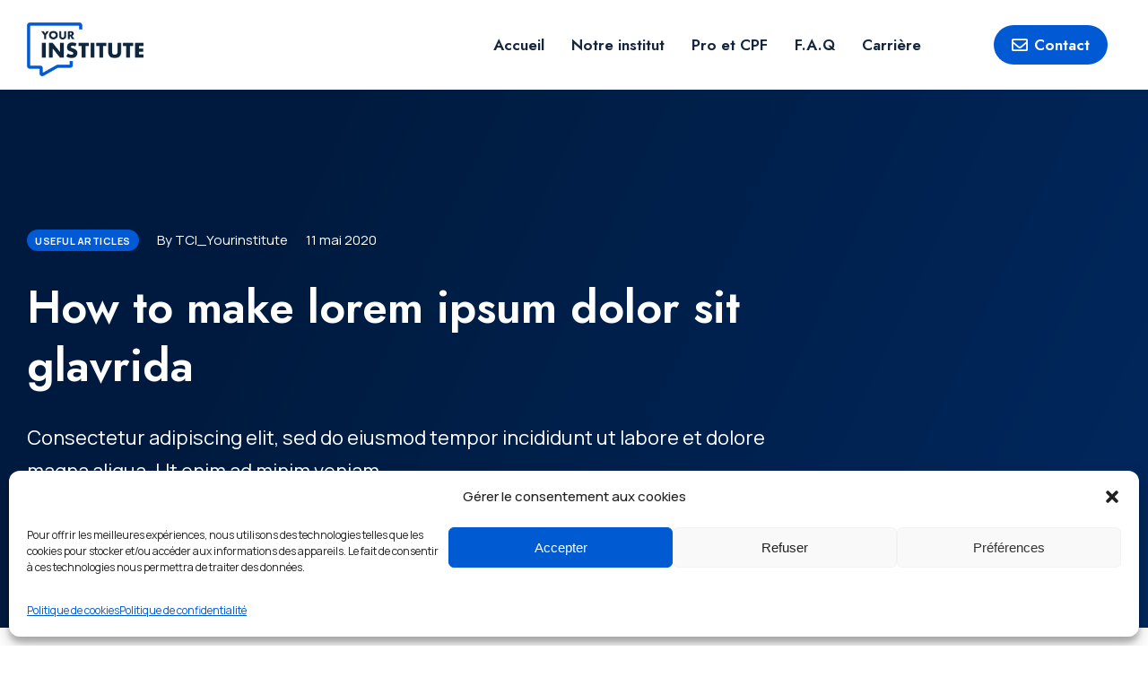

--- FILE ---
content_type: text/html; charset=UTF-8
request_url: https://yourinstitute.fr/2020/05/11/how-to-make-lorem-ipsum-dolor-sit-glavrida/
body_size: 31281
content:
<!DOCTYPE html>
<!--[if !(IE 6) | !(IE 7) | !(IE 8)  ]><!-->
<html lang="fr-FR" class="no-js">
<!--<![endif]-->
<head>
	<meta charset="UTF-8" />
		<meta name="viewport" content="width=device-width, initial-scale=1, maximum-scale=1, user-scalable=0">
			<link rel="profile" href="https://gmpg.org/xfn/11" />
	<meta name='robots' content='index, follow, max-image-preview:large, max-snippet:-1, max-video-preview:-1' />

	<!-- This site is optimized with the Yoast SEO plugin v21.1 - https://yoast.com/wordpress/plugins/seo/ -->
	<title>How to make lorem ipsum dolor sit glavrida - Your institute</title>
	<link rel="canonical" href="https://yourinstitute.fr/2020/05/11/how-to-make-lorem-ipsum-dolor-sit-glavrida/" />
	<meta property="og:locale" content="fr_FR" />
	<meta property="og:type" content="article" />
	<meta property="og:title" content="How to make lorem ipsum dolor sit glavrida - Your institute" />
	<meta property="og:description" content="Consectetur adipiscing elit, sed do eiusmod tempor incididunt ut labore et dolore magna aliqua. Ut enim ad minim veniam." />
	<meta property="og:url" content="https://yourinstitute.fr/2020/05/11/how-to-make-lorem-ipsum-dolor-sit-glavrida/" />
	<meta property="og:site_name" content="Your institute" />
	<meta property="article:published_time" content="2020-05-11T18:28:37+00:00" />
	<meta name="author" content="TCI_Yourinstitute" />
	<meta name="twitter:card" content="summary_large_image" />
	<meta name="twitter:label1" content="Écrit par" />
	<meta name="twitter:data1" content="TCI_Yourinstitute" />
	<script type="application/ld+json" class="yoast-schema-graph">{"@context":"https://schema.org","@graph":[{"@type":"Article","@id":"https://yourinstitute.fr/2020/05/11/how-to-make-lorem-ipsum-dolor-sit-glavrida/#article","isPartOf":{"@id":"https://yourinstitute.fr/2020/05/11/how-to-make-lorem-ipsum-dolor-sit-glavrida/"},"author":{"name":"TCI_Yourinstitute","@id":"https://yourinstitute.fr/#/schema/person/9248a476a0a1e4843f217b552168b4b9"},"headline":"How to make lorem ipsum dolor sit glavrida","datePublished":"2020-05-11T18:28:37+00:00","dateModified":"2020-05-11T18:28:37+00:00","mainEntityOfPage":{"@id":"https://yourinstitute.fr/2020/05/11/how-to-make-lorem-ipsum-dolor-sit-glavrida/"},"wordCount":8,"commentCount":0,"publisher":{"@id":"https://yourinstitute.fr/#organization"},"keywords":["featured"],"articleSection":["Useful articles"],"inLanguage":"fr-FR","potentialAction":[{"@type":"CommentAction","name":"Comment","target":["https://yourinstitute.fr/2020/05/11/how-to-make-lorem-ipsum-dolor-sit-glavrida/#respond"]}]},{"@type":"WebPage","@id":"https://yourinstitute.fr/2020/05/11/how-to-make-lorem-ipsum-dolor-sit-glavrida/","url":"https://yourinstitute.fr/2020/05/11/how-to-make-lorem-ipsum-dolor-sit-glavrida/","name":"How to make lorem ipsum dolor sit glavrida - Your institute","isPartOf":{"@id":"https://yourinstitute.fr/#website"},"datePublished":"2020-05-11T18:28:37+00:00","dateModified":"2020-05-11T18:28:37+00:00","breadcrumb":{"@id":"https://yourinstitute.fr/2020/05/11/how-to-make-lorem-ipsum-dolor-sit-glavrida/#breadcrumb"},"inLanguage":"fr-FR","potentialAction":[{"@type":"ReadAction","target":["https://yourinstitute.fr/2020/05/11/how-to-make-lorem-ipsum-dolor-sit-glavrida/"]}]},{"@type":"BreadcrumbList","@id":"https://yourinstitute.fr/2020/05/11/how-to-make-lorem-ipsum-dolor-sit-glavrida/#breadcrumb","itemListElement":[{"@type":"ListItem","position":1,"name":"Accueil","item":"https://yourinstitute.fr/"},{"@type":"ListItem","position":2,"name":"How to make lorem ipsum dolor sit glavrida"}]},{"@type":"WebSite","@id":"https://yourinstitute.fr/#website","url":"https://yourinstitute.fr/","name":"Your institute","description":"Formations pour apprentissage de langues","publisher":{"@id":"https://yourinstitute.fr/#organization"},"potentialAction":[{"@type":"SearchAction","target":{"@type":"EntryPoint","urlTemplate":"https://yourinstitute.fr/?s={search_term_string}"},"query-input":"required name=search_term_string"}],"inLanguage":"fr-FR"},{"@type":"Organization","@id":"https://yourinstitute.fr/#organization","name":"Your institute","url":"https://yourinstitute.fr/","logo":{"@type":"ImageObject","inLanguage":"fr-FR","@id":"https://yourinstitute.fr/#/schema/logo/image/","url":"https://yourinstitute.fr/wp-content/uploads/2022/12/logo-yourinstitute.png","contentUrl":"https://yourinstitute.fr/wp-content/uploads/2022/12/logo-yourinstitute.png","width":400,"height":186,"caption":"Your institute"},"image":{"@id":"https://yourinstitute.fr/#/schema/logo/image/"}},{"@type":"Person","@id":"https://yourinstitute.fr/#/schema/person/9248a476a0a1e4843f217b552168b4b9","name":"TCI_Yourinstitute","image":{"@type":"ImageObject","inLanguage":"fr-FR","@id":"https://yourinstitute.fr/#/schema/person/image/","url":"https://secure.gravatar.com/avatar/3d7de3cddddc32bc100bc5765f4e86eb860a8a13bc2ee5b8dd72c2885c6ae5de?s=96&d=mm&r=g","contentUrl":"https://secure.gravatar.com/avatar/3d7de3cddddc32bc100bc5765f4e86eb860a8a13bc2ee5b8dd72c2885c6ae5de?s=96&d=mm&r=g","caption":"TCI_Yourinstitute"},"sameAs":["https://yourinstitute.fr"],"url":"https://yourinstitute.fr/author/tci_espagnol/"}]}</script>
	<!-- / Yoast SEO plugin. -->


<link rel="alternate" type="application/rss+xml" title="Your institute &raquo; Flux" href="https://yourinstitute.fr/feed/" />
<link rel="alternate" type="application/rss+xml" title="Your institute &raquo; Flux des commentaires" href="https://yourinstitute.fr/comments/feed/" />
<link rel="alternate" type="application/rss+xml" title="Your institute &raquo; How to make lorem ipsum dolor sit glavrida Flux des commentaires" href="https://yourinstitute.fr/2020/05/11/how-to-make-lorem-ipsum-dolor-sit-glavrida/feed/" />
<link rel="alternate" title="oEmbed (JSON)" type="application/json+oembed" href="https://yourinstitute.fr/wp-json/oembed/1.0/embed?url=https%3A%2F%2Fyourinstitute.fr%2F2020%2F05%2F11%2Fhow-to-make-lorem-ipsum-dolor-sit-glavrida%2F" />
<link rel="alternate" title="oEmbed (XML)" type="text/xml+oembed" href="https://yourinstitute.fr/wp-json/oembed/1.0/embed?url=https%3A%2F%2Fyourinstitute.fr%2F2020%2F05%2F11%2Fhow-to-make-lorem-ipsum-dolor-sit-glavrida%2F&#038;format=xml" />
<style id='wp-img-auto-sizes-contain-inline-css' type='text/css'>
img:is([sizes=auto i],[sizes^="auto," i]){contain-intrinsic-size:3000px 1500px}
/*# sourceURL=wp-img-auto-sizes-contain-inline-css */
</style>
<style id='wp-emoji-styles-inline-css' type='text/css'>

	img.wp-smiley, img.emoji {
		display: inline !important;
		border: none !important;
		box-shadow: none !important;
		height: 1em !important;
		width: 1em !important;
		margin: 0 0.07em !important;
		vertical-align: -0.1em !important;
		background: none !important;
		padding: 0 !important;
	}
/*# sourceURL=wp-emoji-styles-inline-css */
</style>
<link rel='stylesheet' id='wp-block-library-css' href='https://yourinstitute.fr/wp-includes/css/dist/block-library/style.min.css?ver=6.9' type='text/css' media='all' />
<style id='global-styles-inline-css' type='text/css'>
:root{--wp--preset--aspect-ratio--square: 1;--wp--preset--aspect-ratio--4-3: 4/3;--wp--preset--aspect-ratio--3-4: 3/4;--wp--preset--aspect-ratio--3-2: 3/2;--wp--preset--aspect-ratio--2-3: 2/3;--wp--preset--aspect-ratio--16-9: 16/9;--wp--preset--aspect-ratio--9-16: 9/16;--wp--preset--color--black: #000000;--wp--preset--color--cyan-bluish-gray: #abb8c3;--wp--preset--color--white: #FFF;--wp--preset--color--pale-pink: #f78da7;--wp--preset--color--vivid-red: #cf2e2e;--wp--preset--color--luminous-vivid-orange: #ff6900;--wp--preset--color--luminous-vivid-amber: #fcb900;--wp--preset--color--light-green-cyan: #7bdcb5;--wp--preset--color--vivid-green-cyan: #00d084;--wp--preset--color--pale-cyan-blue: #8ed1fc;--wp--preset--color--vivid-cyan-blue: #0693e3;--wp--preset--color--vivid-purple: #9b51e0;--wp--preset--color--accent: #999999;--wp--preset--color--dark-gray: #111;--wp--preset--color--light-gray: #767676;--wp--preset--gradient--vivid-cyan-blue-to-vivid-purple: linear-gradient(135deg,rgb(6,147,227) 0%,rgb(155,81,224) 100%);--wp--preset--gradient--light-green-cyan-to-vivid-green-cyan: linear-gradient(135deg,rgb(122,220,180) 0%,rgb(0,208,130) 100%);--wp--preset--gradient--luminous-vivid-amber-to-luminous-vivid-orange: linear-gradient(135deg,rgb(252,185,0) 0%,rgb(255,105,0) 100%);--wp--preset--gradient--luminous-vivid-orange-to-vivid-red: linear-gradient(135deg,rgb(255,105,0) 0%,rgb(207,46,46) 100%);--wp--preset--gradient--very-light-gray-to-cyan-bluish-gray: linear-gradient(135deg,rgb(238,238,238) 0%,rgb(169,184,195) 100%);--wp--preset--gradient--cool-to-warm-spectrum: linear-gradient(135deg,rgb(74,234,220) 0%,rgb(151,120,209) 20%,rgb(207,42,186) 40%,rgb(238,44,130) 60%,rgb(251,105,98) 80%,rgb(254,248,76) 100%);--wp--preset--gradient--blush-light-purple: linear-gradient(135deg,rgb(255,206,236) 0%,rgb(152,150,240) 100%);--wp--preset--gradient--blush-bordeaux: linear-gradient(135deg,rgb(254,205,165) 0%,rgb(254,45,45) 50%,rgb(107,0,62) 100%);--wp--preset--gradient--luminous-dusk: linear-gradient(135deg,rgb(255,203,112) 0%,rgb(199,81,192) 50%,rgb(65,88,208) 100%);--wp--preset--gradient--pale-ocean: linear-gradient(135deg,rgb(255,245,203) 0%,rgb(182,227,212) 50%,rgb(51,167,181) 100%);--wp--preset--gradient--electric-grass: linear-gradient(135deg,rgb(202,248,128) 0%,rgb(113,206,126) 100%);--wp--preset--gradient--midnight: linear-gradient(135deg,rgb(2,3,129) 0%,rgb(40,116,252) 100%);--wp--preset--font-size--small: 13px;--wp--preset--font-size--medium: 20px;--wp--preset--font-size--large: 36px;--wp--preset--font-size--x-large: 42px;--wp--preset--spacing--20: 0.44rem;--wp--preset--spacing--30: 0.67rem;--wp--preset--spacing--40: 1rem;--wp--preset--spacing--50: 1.5rem;--wp--preset--spacing--60: 2.25rem;--wp--preset--spacing--70: 3.38rem;--wp--preset--spacing--80: 5.06rem;--wp--preset--shadow--natural: 6px 6px 9px rgba(0, 0, 0, 0.2);--wp--preset--shadow--deep: 12px 12px 50px rgba(0, 0, 0, 0.4);--wp--preset--shadow--sharp: 6px 6px 0px rgba(0, 0, 0, 0.2);--wp--preset--shadow--outlined: 6px 6px 0px -3px rgb(255, 255, 255), 6px 6px rgb(0, 0, 0);--wp--preset--shadow--crisp: 6px 6px 0px rgb(0, 0, 0);}:where(.is-layout-flex){gap: 0.5em;}:where(.is-layout-grid){gap: 0.5em;}body .is-layout-flex{display: flex;}.is-layout-flex{flex-wrap: wrap;align-items: center;}.is-layout-flex > :is(*, div){margin: 0;}body .is-layout-grid{display: grid;}.is-layout-grid > :is(*, div){margin: 0;}:where(.wp-block-columns.is-layout-flex){gap: 2em;}:where(.wp-block-columns.is-layout-grid){gap: 2em;}:where(.wp-block-post-template.is-layout-flex){gap: 1.25em;}:where(.wp-block-post-template.is-layout-grid){gap: 1.25em;}.has-black-color{color: var(--wp--preset--color--black) !important;}.has-cyan-bluish-gray-color{color: var(--wp--preset--color--cyan-bluish-gray) !important;}.has-white-color{color: var(--wp--preset--color--white) !important;}.has-pale-pink-color{color: var(--wp--preset--color--pale-pink) !important;}.has-vivid-red-color{color: var(--wp--preset--color--vivid-red) !important;}.has-luminous-vivid-orange-color{color: var(--wp--preset--color--luminous-vivid-orange) !important;}.has-luminous-vivid-amber-color{color: var(--wp--preset--color--luminous-vivid-amber) !important;}.has-light-green-cyan-color{color: var(--wp--preset--color--light-green-cyan) !important;}.has-vivid-green-cyan-color{color: var(--wp--preset--color--vivid-green-cyan) !important;}.has-pale-cyan-blue-color{color: var(--wp--preset--color--pale-cyan-blue) !important;}.has-vivid-cyan-blue-color{color: var(--wp--preset--color--vivid-cyan-blue) !important;}.has-vivid-purple-color{color: var(--wp--preset--color--vivid-purple) !important;}.has-black-background-color{background-color: var(--wp--preset--color--black) !important;}.has-cyan-bluish-gray-background-color{background-color: var(--wp--preset--color--cyan-bluish-gray) !important;}.has-white-background-color{background-color: var(--wp--preset--color--white) !important;}.has-pale-pink-background-color{background-color: var(--wp--preset--color--pale-pink) !important;}.has-vivid-red-background-color{background-color: var(--wp--preset--color--vivid-red) !important;}.has-luminous-vivid-orange-background-color{background-color: var(--wp--preset--color--luminous-vivid-orange) !important;}.has-luminous-vivid-amber-background-color{background-color: var(--wp--preset--color--luminous-vivid-amber) !important;}.has-light-green-cyan-background-color{background-color: var(--wp--preset--color--light-green-cyan) !important;}.has-vivid-green-cyan-background-color{background-color: var(--wp--preset--color--vivid-green-cyan) !important;}.has-pale-cyan-blue-background-color{background-color: var(--wp--preset--color--pale-cyan-blue) !important;}.has-vivid-cyan-blue-background-color{background-color: var(--wp--preset--color--vivid-cyan-blue) !important;}.has-vivid-purple-background-color{background-color: var(--wp--preset--color--vivid-purple) !important;}.has-black-border-color{border-color: var(--wp--preset--color--black) !important;}.has-cyan-bluish-gray-border-color{border-color: var(--wp--preset--color--cyan-bluish-gray) !important;}.has-white-border-color{border-color: var(--wp--preset--color--white) !important;}.has-pale-pink-border-color{border-color: var(--wp--preset--color--pale-pink) !important;}.has-vivid-red-border-color{border-color: var(--wp--preset--color--vivid-red) !important;}.has-luminous-vivid-orange-border-color{border-color: var(--wp--preset--color--luminous-vivid-orange) !important;}.has-luminous-vivid-amber-border-color{border-color: var(--wp--preset--color--luminous-vivid-amber) !important;}.has-light-green-cyan-border-color{border-color: var(--wp--preset--color--light-green-cyan) !important;}.has-vivid-green-cyan-border-color{border-color: var(--wp--preset--color--vivid-green-cyan) !important;}.has-pale-cyan-blue-border-color{border-color: var(--wp--preset--color--pale-cyan-blue) !important;}.has-vivid-cyan-blue-border-color{border-color: var(--wp--preset--color--vivid-cyan-blue) !important;}.has-vivid-purple-border-color{border-color: var(--wp--preset--color--vivid-purple) !important;}.has-vivid-cyan-blue-to-vivid-purple-gradient-background{background: var(--wp--preset--gradient--vivid-cyan-blue-to-vivid-purple) !important;}.has-light-green-cyan-to-vivid-green-cyan-gradient-background{background: var(--wp--preset--gradient--light-green-cyan-to-vivid-green-cyan) !important;}.has-luminous-vivid-amber-to-luminous-vivid-orange-gradient-background{background: var(--wp--preset--gradient--luminous-vivid-amber-to-luminous-vivid-orange) !important;}.has-luminous-vivid-orange-to-vivid-red-gradient-background{background: var(--wp--preset--gradient--luminous-vivid-orange-to-vivid-red) !important;}.has-very-light-gray-to-cyan-bluish-gray-gradient-background{background: var(--wp--preset--gradient--very-light-gray-to-cyan-bluish-gray) !important;}.has-cool-to-warm-spectrum-gradient-background{background: var(--wp--preset--gradient--cool-to-warm-spectrum) !important;}.has-blush-light-purple-gradient-background{background: var(--wp--preset--gradient--blush-light-purple) !important;}.has-blush-bordeaux-gradient-background{background: var(--wp--preset--gradient--blush-bordeaux) !important;}.has-luminous-dusk-gradient-background{background: var(--wp--preset--gradient--luminous-dusk) !important;}.has-pale-ocean-gradient-background{background: var(--wp--preset--gradient--pale-ocean) !important;}.has-electric-grass-gradient-background{background: var(--wp--preset--gradient--electric-grass) !important;}.has-midnight-gradient-background{background: var(--wp--preset--gradient--midnight) !important;}.has-small-font-size{font-size: var(--wp--preset--font-size--small) !important;}.has-medium-font-size{font-size: var(--wp--preset--font-size--medium) !important;}.has-large-font-size{font-size: var(--wp--preset--font-size--large) !important;}.has-x-large-font-size{font-size: var(--wp--preset--font-size--x-large) !important;}
/*# sourceURL=global-styles-inline-css */
</style>

<style id='classic-theme-styles-inline-css' type='text/css'>
/*! This file is auto-generated */
.wp-block-button__link{color:#fff;background-color:#32373c;border-radius:9999px;box-shadow:none;text-decoration:none;padding:calc(.667em + 2px) calc(1.333em + 2px);font-size:1.125em}.wp-block-file__button{background:#32373c;color:#fff;text-decoration:none}
/*# sourceURL=/wp-includes/css/classic-themes.min.css */
</style>
<link rel='stylesheet' id='cmplz-general-css' href='https://yourinstitute.fr/wp-content/plugins/complianz-gdpr/assets/css/cookieblocker.min.css?ver=6.5.5' type='text/css' media='all' />
<link rel='stylesheet' id='elementor-icons-css' href='https://yourinstitute.fr/wp-content/plugins/elementor/assets/lib/eicons/css/elementor-icons.min.css?ver=5.21.0' type='text/css' media='all' />
<link rel='stylesheet' id='elementor-frontend-css' href='https://yourinstitute.fr/wp-content/plugins/elementor/assets/css/frontend.min.css?ver=3.15.3' type='text/css' media='all' />
<link rel='stylesheet' id='swiper-css' href='https://yourinstitute.fr/wp-content/plugins/elementor/assets/lib/swiper/v8/css/swiper.min.css?ver=8.4.5' type='text/css' media='all' />
<link rel='stylesheet' id='elementor-post-6-css' href='https://yourinstitute.fr/wp-content/uploads/elementor/css/post-6.css?ver=1698001938' type='text/css' media='all' />
<link rel='stylesheet' id='elementor-pro-css' href='https://yourinstitute.fr/wp-content/plugins/pro-elements/assets/css/frontend.min.css?ver=3.15.1' type='text/css' media='all' />
<link rel='stylesheet' id='elementor-global-css' href='https://yourinstitute.fr/wp-content/uploads/elementor/css/global.css?ver=1698001938' type='text/css' media='all' />
<link rel='stylesheet' id='elementor-post-281-css' href='https://yourinstitute.fr/wp-content/uploads/elementor/css/post-281.css?ver=1698085543' type='text/css' media='all' />
<link rel='stylesheet' id='elementor-post-50845-css' href='https://yourinstitute.fr/wp-content/uploads/elementor/css/post-50845.css?ver=1698001938' type='text/css' media='all' />
<link rel='stylesheet' id='elementor-post-21569-css' href='https://yourinstitute.fr/wp-content/uploads/elementor/css/post-21569.css?ver=1698002505' type='text/css' media='all' />
<link rel='stylesheet' id='elementor-post-7139-css' href='https://yourinstitute.fr/wp-content/uploads/elementor/css/post-7139.css?ver=1698085527' type='text/css' media='all' />
<link rel='stylesheet' id='dt-main-css' href='https://yourinstitute.fr/wp-content/themes/dt-the7/css/main.min.css?ver=11.8.1' type='text/css' media='all' />
<link rel='stylesheet' id='the7-custom-scrollbar-css' href='https://yourinstitute.fr/wp-content/themes/dt-the7/lib/custom-scrollbar/custom-scrollbar.min.css?ver=11.8.1' type='text/css' media='all' />
<link rel='stylesheet' id='the7-css-vars-css' href='https://yourinstitute.fr/wp-content/uploads/the7-css/css-vars.css?ver=9bf9f14ca21f' type='text/css' media='all' />
<link rel='stylesheet' id='dt-custom-css' href='https://yourinstitute.fr/wp-content/uploads/the7-css/custom.css?ver=9bf9f14ca21f' type='text/css' media='all' />
<link rel='stylesheet' id='dt-media-css' href='https://yourinstitute.fr/wp-content/uploads/the7-css/media.css?ver=9bf9f14ca21f' type='text/css' media='all' />
<link rel='stylesheet' id='the7-mega-menu-css' href='https://yourinstitute.fr/wp-content/uploads/the7-css/mega-menu.css?ver=9bf9f14ca21f' type='text/css' media='all' />
<link rel='stylesheet' id='the7-elements-css' href='https://yourinstitute.fr/wp-content/uploads/the7-css/post-type-dynamic.css?ver=9bf9f14ca21f' type='text/css' media='all' />
<link rel='stylesheet' id='style-css' href='https://yourinstitute.fr/wp-content/themes/dt-the7/style.css?ver=11.8.1' type='text/css' media='all' />
<link rel='stylesheet' id='the7-elementor-global-css' href='https://yourinstitute.fr/wp-content/themes/dt-the7/css/compatibility/elementor/elementor-global.min.css?ver=11.8.1' type='text/css' media='all' />
<link rel='stylesheet' id='the7-icon-box-widget-css' href='https://yourinstitute.fr/wp-content/themes/dt-the7/css/compatibility/elementor/the7-icon-box-widget.min.css?ver=11.8.1' type='text/css' media='all' />
<link rel='stylesheet' id='the7_horizontal-menu-css' href='https://yourinstitute.fr/wp-content/themes/dt-the7/css/compatibility/elementor/the7-horizontal-menu-widget.min.css?ver=11.8.1' type='text/css' media='all' />
<link rel='stylesheet' id='the7-icon-widget-css' href='https://yourinstitute.fr/wp-content/themes/dt-the7/css/compatibility/elementor/the7-icon-widget.min.css?ver=11.8.1' type='text/css' media='all' />
<link rel='stylesheet' id='the7-vertical-menu-widget-css' href='https://yourinstitute.fr/wp-content/themes/dt-the7/css/compatibility/elementor/the7-vertical-menu-widget.min.css?ver=11.8.1' type='text/css' media='all' />
<link rel='stylesheet' id='the7-taxonomies-css' href='https://yourinstitute.fr/wp-content/themes/dt-the7/css/compatibility/elementor/the7-taxonomies.min.css?ver=11.8.1' type='text/css' media='all' />
<link rel='stylesheet' id='the7-filter-decorations-base-css' href='https://yourinstitute.fr/wp-content/themes/dt-the7/css/compatibility/elementor/the7-filter-decorations-base.min.css?ver=11.8.1' type='text/css' media='all' />
<link rel='stylesheet' id='the7-simple-common-css' href='https://yourinstitute.fr/wp-content/themes/dt-the7/css/compatibility/elementor/the7-simple-common.min.css?ver=11.8.1' type='text/css' media='all' />
<link rel='stylesheet' id='the7-elements-simple-posts-css' href='https://yourinstitute.fr/wp-content/themes/dt-the7/css/compatibility/elementor/the7-simple-posts.min.css?ver=11.8.1' type='text/css' media='all' />
<link rel='stylesheet' id='the7-elements-simple-posts-carousel-css' href='https://yourinstitute.fr/wp-content/themes/dt-the7/css/compatibility/elementor/the7-simple-posts-carousel.min.css?ver=11.8.1' type='text/css' media='all' />
<link rel='stylesheet' id='the7-carousel-navigation-css' href='https://yourinstitute.fr/wp-content/themes/dt-the7/css/compatibility/elementor/the7-carousel-navigation.min.css?ver=11.8.1' type='text/css' media='all' />
<link rel='stylesheet' id='google-fonts-1-css' href='https://fonts.googleapis.com/css?family=DM+Sans%3A100%2C100italic%2C200%2C200italic%2C300%2C300italic%2C400%2C400italic%2C500%2C500italic%2C600%2C600italic%2C700%2C700italic%2C800%2C800italic%2C900%2C900italic%7CJost%3A100%2C100italic%2C200%2C200italic%2C300%2C300italic%2C400%2C400italic%2C500%2C500italic%2C600%2C600italic%2C700%2C700italic%2C800%2C800italic%2C900%2C900italic%7CManrope%3A100%2C100italic%2C200%2C200italic%2C300%2C300italic%2C400%2C400italic%2C500%2C500italic%2C600%2C600italic%2C700%2C700italic%2C800%2C800italic%2C900%2C900italic&#038;display=swap&#038;ver=6.9' type='text/css' media='all' />
<link rel='stylesheet' id='elementor-icons-shared-0-css' href='https://yourinstitute.fr/wp-content/plugins/elementor/assets/lib/font-awesome/css/fontawesome.min.css?ver=5.15.3' type='text/css' media='all' />
<link rel='stylesheet' id='elementor-icons-fa-solid-css' href='https://yourinstitute.fr/wp-content/plugins/elementor/assets/lib/font-awesome/css/solid.min.css?ver=5.15.3' type='text/css' media='all' />
<link rel='stylesheet' id='elementor-icons-fa-regular-css' href='https://yourinstitute.fr/wp-content/plugins/elementor/assets/lib/font-awesome/css/regular.min.css?ver=5.15.3' type='text/css' media='all' />
<link rel="preconnect" href="https://fonts.gstatic.com/" crossorigin><script type="text/javascript" src="https://yourinstitute.fr/wp-includes/js/jquery/jquery.min.js?ver=3.7.1" id="jquery-core-js"></script>
<script type="text/javascript" src="https://yourinstitute.fr/wp-includes/js/jquery/jquery-migrate.min.js?ver=3.4.1" id="jquery-migrate-js"></script>
<script type="text/javascript" src="https://yourinstitute.fr/wp-content/plugins/google-analytics-for-wordpress/assets/js/frontend-gtag.min.js?ver=9.11.1" id="monsterinsights-frontend-script-js" async="async" data-wp-strategy="async"></script>
<script data-cfasync="false" data-wpfc-render="false" type="text/javascript" id='monsterinsights-frontend-script-js-extra'>/* <![CDATA[ */
var monsterinsights_frontend = {"js_events_tracking":"true","download_extensions":"doc,pdf,ppt,zip,xls,docx,pptx,xlsx","inbound_paths":"[{\"path\":\"\\\/go\\\/\",\"label\":\"affiliate\"},{\"path\":\"\\\/recommend\\\/\",\"label\":\"affiliate\"}]","home_url":"https:\/\/yourinstitute.fr","hash_tracking":"false","v4_id":"G-8H997GQCHE"};/* ]]> */
</script>
<script type="text/javascript" src="https://yourinstitute.fr/wp-content/plugins/WP_Estimation_Form/assets/js/lfb_frontend.min.js?ver=10.165" id="lfb_frontendGlobal-js"></script>
<script type="text/javascript" id="f12-cf7-captcha-elementor-js-extra">
/* <![CDATA[ */
var f12_cf7_captcha_elementor = {"ajaxurl":"https://yourinstitute.fr/wp-admin/admin-ajax.php"};
//# sourceURL=f12-cf7-captcha-elementor-js-extra
/* ]]> */
</script>
<script type="text/javascript" src="https://yourinstitute.fr/wp-content/plugins/captcha-for-contact-form-7/compatibility/elementor/assets/f12-cf7-captcha-elementor.js?ver=6.9" id="f12-cf7-captcha-elementor-js"></script>
<script type="text/javascript" id="dt-above-fold-js-extra">
/* <![CDATA[ */
var dtLocal = {"themeUrl":"https://yourinstitute.fr/wp-content/themes/dt-the7","passText":"Pour voir ce contenu, entrer le mots de passe:","moreButtonText":{"loading":"Chargement ...","loadMore":"Charger la suite"},"postID":"281","ajaxurl":"https://yourinstitute.fr/wp-admin/admin-ajax.php","REST":{"baseUrl":"https://yourinstitute.fr/wp-json/the7/v1","endpoints":{"sendMail":"/send-mail"}},"contactMessages":{"required":"One or more fields have an error. Please check and try again.","terms":"Veuillez accepter la politique de confidentialit\u00e9.","fillTheCaptchaError":"Veuillez remplir le captcha."},"captchaSiteKey":"","ajaxNonce":"72469edc73","pageData":"","themeSettings":{"smoothScroll":"off","lazyLoading":false,"desktopHeader":{"height":""},"ToggleCaptionEnabled":"disabled","ToggleCaption":"Navigation","floatingHeader":{"showAfter":94,"showMenu":false,"height":64,"logo":{"showLogo":true,"html":"","url":"https://yourinstitute.fr/"}},"topLine":{"floatingTopLine":{"logo":{"showLogo":false,"html":""}}},"mobileHeader":{"firstSwitchPoint":1150,"secondSwitchPoint":600,"firstSwitchPointHeight":60,"secondSwitchPointHeight":50,"mobileToggleCaptionEnabled":"right","mobileToggleCaption":"Menu"},"stickyMobileHeaderFirstSwitch":{"logo":{"html":""}},"stickyMobileHeaderSecondSwitch":{"logo":{"html":""}},"sidebar":{"switchPoint":992},"boxedWidth":"1280px"},"elementor":{"settings":{"container_width":1300}}};
var dtShare = {"shareButtonText":{"facebook":"Partager sur Facebook","twitter":"Partager sur Twitter","pinterest":"Partager sur Pinterest","linkedin":"Partager sur Linkedin","whatsapp":"Partager sur Whatsapp"},"overlayOpacity":"90"};
//# sourceURL=dt-above-fold-js-extra
/* ]]> */
</script>
<script type="text/javascript" src="https://yourinstitute.fr/wp-content/themes/dt-the7/js/above-the-fold.min.js?ver=11.8.1" id="dt-above-fold-js"></script>
<link rel="https://api.w.org/" href="https://yourinstitute.fr/wp-json/" /><link rel="alternate" title="JSON" type="application/json" href="https://yourinstitute.fr/wp-json/wp/v2/posts/281" /><link rel="EditURI" type="application/rsd+xml" title="RSD" href="https://yourinstitute.fr/xmlrpc.php?rsd" />
<meta name="generator" content="WordPress 6.9" />
<link rel='shortlink' href='https://yourinstitute.fr/?p=281' />
<!-- start Simple Custom CSS and JS -->
<style type="text/css">
/* Logo mobile size */ 

.elementor-50892 .elementor-element.elementor-element-1fe6e36 img {
    height: 70px;
    width: 135px;
    padding-top: 10px;
}


img.attachment-full.size-full.wp-image-94177 {
    height: 70px;
    width: 135px;
    padding-top: 10px;
}

@media only screen and (max-width: 1024px) {
img.attachment-full.size-full.wp-image-94171 {
    width: 100px;
    height: 56px;
    padding-top: 12px;
}
}


/* Masquer texte "decouvrir" sous la section Pourquoi choisir Institut Espagnol */ 
.the7-box-grid-wrapper.the7-elementor-widget.loading-effect-none.the7_icon_box_grid_widget-40867bc .dt-css-grid .wf-cell.shown .the7-icon-box-grid .box-content-wrapper .box-content a.box-button.elementor-button.elementor-size-md {
	display:none;
}

/* Masquer metier des témoignages  */ 
.elementor-widget-wrap.elementor-element-populated .elementor-element.elementor-element-386730f.elementor-widget.elementor-widget-the7-heading .elementor-widget-container h4.the7-heading-title.elementor-size-default {
	display:none;
}

/* Reduire espace mots menu mobile  */ 
ul.dt-nav-menu span.menu-item-text span.menu-text {
	word-spacing: 0px;
}

nav.dt-nav-menu-horizontal--main.dt-nav-menu-horizontal__container.justify-content-end.widget-divider-.indicator-off ul.dt-nav-menu-horizontal.d-flex.flex-row.justify-content-end span.menu-item-text {
		word-spacing: 0px;
}

/* Modifier la marge du titre des pages classiques
@media (min-width: 1024px) {
.header-std {
    position: inherit !important;
}
}
 */ 

/* Style des formulaires EetP  */ 
/* Bouton  */ 
a.lfb_button.btn.btn-primary.btn-wide {
	margin-top: 0 !important;
}
/* Container bouton  */ 
.lfb_itemBloc.lfb_item.lfb_btnContainer {
	padding-top: 0 !important; 
}

/* Container bouton  */ 
#lfb_form.lfb_bootstraped #lfb_mainPanel select {
    background-color: #f4f4f4;
}</style>
<!-- end Simple Custom CSS and JS -->
<style>.cmplz-hidden{display:none!important;}</style><link rel="pingback" href="https://yourinstitute.fr/xmlrpc.php">
<meta name="generator" content="Elementor 3.15.3; features: e_dom_optimization, e_optimized_assets_loading; settings: css_print_method-external, google_font-enabled, font_display-swap">
<style type="text/css">.recentcomments a{display:inline !important;padding:0 !important;margin:0 !important;}</style><link rel="icon" href="https://yourinstitute.fr/wp-content/uploads/2023/08/cropped-favicon-32x32.png" sizes="32x32" />
<link rel="icon" href="https://yourinstitute.fr/wp-content/uploads/2023/08/cropped-favicon-192x192.png" sizes="192x192" />
<link rel="apple-touch-icon" href="https://yourinstitute.fr/wp-content/uploads/2023/08/cropped-favicon-180x180.png" />
<meta name="msapplication-TileImage" content="https://yourinstitute.fr/wp-content/uploads/2023/08/cropped-favicon-270x270.png" />
<style id='the7-custom-inline-css' type='text/css'>
.sub-nav .menu-item i.fa,
.sub-nav .menu-item i.fas,
.sub-nav .menu-item i.far,
.sub-nav .menu-item i.fab {
	text-align: center;
	width: 1.25em;
}
</style>
<link rel='stylesheet' id='elementor-icons-fa-brands-css' href='https://yourinstitute.fr/wp-content/plugins/elementor/assets/lib/font-awesome/css/brands.min.css?ver=5.15.3' type='text/css' media='all' />
<link rel='stylesheet' id='elementor-post-73689-css' href='https://yourinstitute.fr/wp-content/uploads/elementor/css/post-73689.css?ver=1698001939' type='text/css' media='all' />
<link rel='stylesheet' id='e-animations-css' href='https://yourinstitute.fr/wp-content/plugins/elementor/assets/lib/animations/animations.min.css?ver=3.15.3' type='text/css' media='all' />
<link rel='stylesheet' id='the7-e-sticky-effect-css' href='https://yourinstitute.fr/wp-content/themes/dt-the7/css/compatibility/elementor/the7-sticky-effects.min.css?ver=11.8.1' type='text/css' media='all' />
</head>
<body data-cmplz=1 id="the7-body" class="wp-singular post-template-default single single-post postid-281 single-format-standard wp-custom-logo wp-embed-responsive wp-theme-dt-the7 the7-core-ver-2.7.6 dt-responsive-on right-mobile-menu-close-icon ouside-menu-close-icon mobile-close-right-caption  fade-thin-mobile-menu-close-icon fade-medium-menu-close-icon srcset-enabled btn-flat custom-btn-color custom-btn-hover-color first-switch-logo-left first-switch-menu-right second-switch-logo-left second-switch-menu-right right-mobile-menu layzr-loading-on popup-message-style the7-ver-11.8.1 elementor-default elementor-template-full-width elementor-clear-template elementor-kit-6 elementor-page elementor-page-281 elementor-page-7139">
<!-- start Simple Custom CSS and JS -->
<script type="text/javascript" id="zsiqchat">var $zoho=$zoho || {};$zoho.salesiq = $zoho.salesiq || {widgetcode: "siq99f40b24e6ab229b91746fdb4c63a7a087dd090456a0d057f95159682d5a6344", values:{},ready:function(){}};var d=document;s=d.createElement("script");s.type="text/javascript";s.id="zsiqscript";s.defer=true;s.src="https://salesiq.zohopublic.eu/widget";t=d.getElementsByTagName("script")[0];t.parentNode.insertBefore(s,t);</script><!-- end Simple Custom CSS and JS -->
<!-- The7 11.8.1 -->

<div id="page" >
	<a class="skip-link screen-reader-text" href="#content">Aller au contenu</a>

		<div data-elementor-type="header" data-elementor-id="50845" class="elementor elementor-50845 elementor-location-header" data-elementor-post-type="elementor_library">
								<section class="elementor-section elementor-top-section elementor-element elementor-element-908de47 elementor-section-height-min-height the7-e-sticky-row-yes the7-e-sticky-effect-yes elementor-hidden-tablet elementor-hidden-mobile elementor-section-boxed elementor-section-height-default elementor-section-items-middle" data-id="908de47" data-element_type="section" id="header-std" data-settings="{&quot;the7_sticky_row&quot;:&quot;yes&quot;,&quot;the7_sticky_effects_offset&quot;:30,&quot;the7_sticky_effects&quot;:&quot;yes&quot;,&quot;the7_sticky_effects_devices&quot;:[&quot;desktop&quot;],&quot;the7_sticky_row_devices&quot;:[&quot;desktop&quot;],&quot;background_background&quot;:&quot;classic&quot;,&quot;the7_sticky_row_offset&quot;:0}">
						<div class="elementor-container elementor-column-gap-no">
					<div class="elementor-column elementor-col-25 elementor-top-column elementor-element elementor-element-a8de17e" data-id="a8de17e" data-element_type="column">
			<div class="elementor-widget-wrap elementor-element-populated">
								<div class="elementor-element elementor-element-171d0e5 the7-img-sticky-size-effect-yes elementor-widget elementor-widget-image" data-id="171d0e5" data-element_type="widget" data-widget_type="image.default">
				<div class="elementor-widget-container">
																<a href="https://yourinstitute.fr">
							<img width="400" height="186" src="https://yourinstitute.fr/wp-content/uploads/2022/12/logo-yourinstitute.png" class="attachment-full size-full wp-image-95511" alt="logo-yourinstitute" srcset="https://yourinstitute.fr/wp-content/uploads/2022/12/logo-yourinstitute.png 400w, https://yourinstitute.fr/wp-content/uploads/2022/12/logo-yourinstitute-300x140.png 300w" sizes="(max-width: 400px) 100vw, 400px" />								</a>
															</div>
				</div>
				<div class="elementor-element elementor-element-7813f18 the7-img-sticky-size-effect-yes elementor-absolute elementor-widget elementor-widget-image" data-id="7813f18" data-element_type="widget" data-settings="{&quot;_position&quot;:&quot;absolute&quot;}" data-widget_type="image.default">
				<div class="elementor-widget-container">
																<a href="https://yourinstitute.fr">
							<img width="400" height="186" src="https://yourinstitute.fr/wp-content/uploads/2022/12/logo-yourinstitute.png" class="attachment-full size-full wp-image-95511" alt="logo-yourinstitute" srcset="https://yourinstitute.fr/wp-content/uploads/2022/12/logo-yourinstitute.png 400w, https://yourinstitute.fr/wp-content/uploads/2022/12/logo-yourinstitute-300x140.png 300w" sizes="(max-width: 400px) 100vw, 400px" />								</a>
															</div>
				</div>
					</div>
		</div>
				<div class="elementor-column elementor-col-50 elementor-top-column elementor-element elementor-element-50f1f27" data-id="50f1f27" data-element_type="column">
			<div class="elementor-widget-wrap elementor-element-populated">
								<div class="elementor-element elementor-element-9dde416 sub-icon_align-side sub-menu-position-tablet-justify toggle-align-left mob-menu-popup items-decoration-yes decoration-align-text elementor-widget__width-initial parent-item-clickable-yes horizontal-menu--dropdown-tablet decoration-position-bottom decoration-left-to-right sub-menu-position-left dt-sub-menu_align-left sub-icon_position-right elementor-widget elementor-widget-the7_horizontal-menu" data-id="9dde416" data-element_type="widget" data-settings="{&quot;dropdown_type&quot;:&quot;popup&quot;,&quot;parent_is_clickable&quot;:&quot;yes&quot;,&quot;dropdown&quot;:&quot;tablet&quot;}" data-widget_type="the7_horizontal-menu.default">
				<div class="elementor-widget-container">
			<div class="horizontal-menu-wrap"><a class="horizontal-menu-toggle hidden-on-load" role="button" tabindex="0" aria-label="Menu Toggle" aria-expanded="false" href="#elementor-action%3Aaction%3Dpopup%3Aopen%26settings%3DeyJpZCI6IjczNjg5IiwidG9nZ2xlIjpmYWxzZX0%3D"><span class="right menu-toggle-icons" aria-hidden="true" role="presentation"><svg xmlns="http://www.w3.org/2000/svg" xmlns:xlink="http://www.w3.org/1999/xlink" id="Layer_1" x="0px" y="0px" viewBox="0 0 20 20" style="enable-background:new 0 0 20 20;" xml:space="preserve"><rect x="0.4" y="3.2" width="19.2" height="1.7"></rect><rect x="0.4" y="9.2" width="19.2" height="1.7"></rect><rect x="0.4" y="15.2" width="19.2" height="1.7"></rect></svg><svg xmlns="http://www.w3.org/2000/svg" xmlns:xlink="http://www.w3.org/1999/xlink" id="Layer_1" x="0px" y="0px" viewBox="0 0 16 16" style="enable-background:new 0 0 16 16;" xml:space="preserve"><polygon points="12.6,4.6 11.4,3.4 8,6.8 4.6,3.4 3.4,4.6 6.8,8 3.4,11.4 4.6,12.6 8,9.2 11.4,12.6 12.6,11.4 9.2,8 "></polygon></svg></span></a><nav class="dt-nav-menu-horizontal--main dt-nav-menu-horizontal__container justify-content-end widget-divider- indicator-off"><ul class="dt-nav-menu-horizontal d-flex flex-row justify-content-end"><li class="menu-item menu-item-type-custom menu-item-object-custom menu-item-home menu-item-94277 first depth-0"><a href='https://yourinstitute.fr/' data-level='1'><span class="item-content"><span class="menu-item-text  "><span class="menu-text">Accueil</span></span><span class="submenu-indicator" ><span class="submenu-mob-indicator" ></span></span></span></a></li> <li class="menu-item menu-item-type-custom menu-item-object-custom menu-item-94278 depth-0"><a href='https://yourinstitute.fr/your-institute-qui-sommes-nous/' data-level='1'><span class="item-content"><span class="menu-item-text  "><span class="menu-text">Notre institut</span></span><span class="submenu-indicator" ><span class="submenu-mob-indicator" ></span></span></span></a></li> <li class="menu-item menu-item-type-custom menu-item-object-custom menu-item-94616 depth-0"><a href='https://yourinstitute.fr/formation-cpf-langue/' data-level='1'><span class="item-content"><span class="menu-item-text  "><span class="menu-text">Pro et CPF</span></span><span class="submenu-indicator" ><span class="submenu-mob-indicator" ></span></span></span></a></li> <li class="menu-item menu-item-type-custom menu-item-object-custom menu-item-94284 depth-0"><a href='https://yourinstitute.fr/questions-formation-langue/' data-level='1'><span class="item-content"><span class="menu-item-text  "><span class="menu-text">F.A.Q</span></span><span class="submenu-indicator" ><span class="submenu-mob-indicator" ></span></span></span></a></li> <li class="menu-item menu-item-type-custom menu-item-object-custom menu-item-94285 last depth-0"><a href='https://yourinstitute.fr/enseigner-une-langue/' data-level='1'><span class="item-content"><span class="menu-item-text  "><span class="menu-text">Carrière</span></span><span class="submenu-indicator" ><span class="submenu-mob-indicator" ></span></span></span></a></li> </ul></nav></div>		</div>
				</div>
					</div>
		</div>
				<div class="elementor-column elementor-col-25 elementor-top-column elementor-element elementor-element-ce2fd80" data-id="ce2fd80" data-element_type="column">
			<div class="elementor-widget-wrap elementor-element-populated">
								<div class="elementor-element elementor-element-cb63b93 elementor-align-center elementor-widget__width-initial elementor-widget elementor-widget-the7_button_widget" data-id="cb63b93" data-element_type="widget" data-widget_type="the7_button_widget.default">
				<div class="elementor-widget-container">
			<div class="elementor-button-wrapper"><a href="https://yourinstitute.fr/contacter-institut-espagnol" class="box-button elementor-button elementor-size-md">Contact<i aria-hidden="true" class="elementor-button-icon far fa-envelope"></i></a></div>		</div>
				</div>
					</div>
		</div>
							</div>
		</section>
				<section class="elementor-section elementor-top-section elementor-element elementor-element-a7d6027 elementor-section-height-min-height the7-e-sticky-row-yes elementor-hidden-desktop the7-e-sticky-overlap-yes the7-e-sticky-effect-yes elementor-section-boxed elementor-section-height-default elementor-section-items-middle" data-id="a7d6027" data-element_type="section" data-settings="{&quot;the7_sticky_row&quot;:&quot;yes&quot;,&quot;the7_sticky_effects_offset&quot;:1,&quot;the7_sticky_effects_devices&quot;:[&quot;tablet&quot;,&quot;mobile&quot;],&quot;the7_sticky_row_devices&quot;:[&quot;tablet&quot;,&quot;mobile&quot;],&quot;the7_sticky_row_overlap&quot;:&quot;yes&quot;,&quot;the7_sticky_effects&quot;:&quot;yes&quot;,&quot;background_background&quot;:&quot;classic&quot;,&quot;the7_sticky_row_offset&quot;:0}">
						<div class="elementor-container elementor-column-gap-no">
					<div class="elementor-column elementor-col-50 elementor-top-column elementor-element elementor-element-8990b02" data-id="8990b02" data-element_type="column">
			<div class="elementor-widget-wrap elementor-element-populated">
								<div class="elementor-element elementor-element-6afb448 elementor-widget__width-auto elementor-align-center elementor-widget elementor-widget-the7_icon_widget" data-id="6afb448" data-element_type="widget" data-widget_type="the7_icon_widget.default">
				<div class="elementor-widget-container">
			<div class="the7-icon-wrapper the7-elementor-widget"><a class="elementor-icon" href="#elementor-action%3Aaction%3Dpopup%3Aopen%26settings%3DeyJpZCI6IjczNjg5IiwidG9nZ2xlIjpmYWxzZX0%3D"><svg xmlns="http://www.w3.org/2000/svg" xmlns:xlink="http://www.w3.org/1999/xlink" id="Layer_1" x="0px" y="0px" viewBox="0 0 20 20" style="enable-background:new 0 0 20 20;" xml:space="preserve"><rect x="0.4" y="3.2" width="19.2" height="1.7"></rect><rect x="0.4" y="9.2" width="19.2" height="1.7"></rect><rect x="0.4" y="15.2" width="19.2" height="1.7"></rect></svg></a></div>		</div>
				</div>
					</div>
		</div>
				<div class="elementor-column elementor-col-50 elementor-top-column elementor-element elementor-element-a4dece8" data-id="a4dece8" data-element_type="column">
			<div class="elementor-widget-wrap elementor-element-populated">
								<div class="elementor-element elementor-element-2d86d1c the7-img-sticky-size-effect-yes elementor-widget__width-auto elementor-widget elementor-widget-image" data-id="2d86d1c" data-element_type="widget" data-widget_type="image.default">
				<div class="elementor-widget-container">
																<a href="https://yourinstitute.fr">
							<img width="400" height="186" src="https://yourinstitute.fr/wp-content/uploads/2022/12/logo-yourinstitute-blanc.png" class="attachment-full size-full wp-image-95512" alt="logo-yourinstitute-blanc" srcset="https://yourinstitute.fr/wp-content/uploads/2022/12/logo-yourinstitute-blanc.png 400w, https://yourinstitute.fr/wp-content/uploads/2022/12/logo-yourinstitute-blanc-300x140.png 300w" sizes="(max-width: 400px) 100vw, 400px" />								</a>
															</div>
				</div>
				<div class="elementor-element elementor-element-3090cd7 the7-img-sticky-size-effect-yes elementor-absolute elementor-widget__width-auto elementor-widget elementor-widget-image" data-id="3090cd7" data-element_type="widget" data-settings="{&quot;_position&quot;:&quot;absolute&quot;}" data-widget_type="image.default">
				<div class="elementor-widget-container">
																<a href="https://yourinstitute.fr">
							<img width="400" height="186" src="https://yourinstitute.fr/wp-content/uploads/2022/12/logo-yourinstitute.png" class="attachment-full size-full wp-image-95511" alt="logo-yourinstitute" srcset="https://yourinstitute.fr/wp-content/uploads/2022/12/logo-yourinstitute.png 400w, https://yourinstitute.fr/wp-content/uploads/2022/12/logo-yourinstitute-300x140.png 300w" sizes="(max-width: 400px) 100vw, 400px" />								</a>
															</div>
				</div>
					</div>
		</div>
							</div>
		</section>
						</div>
		

<div id="main" class="sidebar-none sidebar-divider-off">

	
	<div class="main-gradient"></div>
	<div class="wf-wrap">
	<div class="wf-container-main">

	


	<div id="content" class="content" role="main">

				<div data-elementor-type="single-post" data-elementor-id="7139" class="elementor elementor-7139 elementor-location-single post-281 post type-post status-publish format-standard hentry category-useful-articles tag-featured" data-elementor-post-type="elementor_library">
								<section class="elementor-section elementor-top-section elementor-element elementor-element-5245d46b elementor-section-height-min-height elementor-reverse-tablet elementor-reverse-mobile elementor-section-boxed elementor-section-height-default elementor-section-items-middle" data-id="5245d46b" data-element_type="section" data-settings="{&quot;background_background&quot;:&quot;classic&quot;}">
							<div class="elementor-background-overlay"></div>
							<div class="elementor-container elementor-column-gap-wider">
					<div class="elementor-column elementor-col-100 elementor-top-column elementor-element elementor-element-65f202c5" data-id="65f202c5" data-element_type="column">
			<div class="elementor-widget-wrap elementor-element-populated">
								<div class="elementor-element elementor-element-5d600d3 elementor-widget__width-auto elementor-widget elementor-widget-the7-taxonomies" data-id="5d600d3" data-element_type="widget" data-widget_type="the7-taxonomies.default">
				<div class="elementor-widget-container">
			<div class="the7-taxonomies-row"><ul class="the7-taxonomies"><li class="cat-item cat-item-7"> <a  class="cat-item-wrap" href="https://yourinstitute.fr/category/useful-articles/"> <span class="item-content">Useful articles</span><span class="next-level-button"> </span></a></li>
</ul></div>		</div>
				</div>
				<div class="elementor-element elementor-element-d053706 elementor-widget__width-initial elementor-widget-mobile__width-inherit elementor-widget elementor-widget-spacer" data-id="d053706" data-element_type="widget" data-widget_type="spacer.default">
				<div class="elementor-widget-container">
					<div class="elementor-spacer">
			<div class="elementor-spacer-inner"></div>
		</div>
				</div>
				</div>
				<div class="elementor-element elementor-element-9ccb0b1 elementor-widget__width-auto elementor-widget-tablet__width-auto elementor-widget elementor-widget-heading" data-id="9ccb0b1" data-element_type="widget" data-widget_type="heading.default">
				<div class="elementor-widget-container">
			<h6 class="elementor-heading-title elementor-size-default"><a href="https://yourinstitute.fr/author/tci_espagnol/">By TCI_Yourinstitute</a></h6>		</div>
				</div>
				<div class="elementor-element elementor-element-3b252cc elementor-widget__width-initial elementor-widget elementor-widget-spacer" data-id="3b252cc" data-element_type="widget" data-widget_type="spacer.default">
				<div class="elementor-widget-container">
					<div class="elementor-spacer">
			<div class="elementor-spacer-inner"></div>
		</div>
				</div>
				</div>
				<div class="elementor-element elementor-element-6fded90 elementor-widget__width-auto elementor-widget-tablet__width-auto elementor-widget elementor-widget-heading" data-id="6fded90" data-element_type="widget" data-widget_type="heading.default">
				<div class="elementor-widget-container">
			<h6 class="elementor-heading-title elementor-size-default">11 mai 2020</h6>		</div>
				</div>
				<div class="elementor-element elementor-element-cb4432f elementor-widget elementor-widget-spacer" data-id="cb4432f" data-element_type="widget" data-widget_type="spacer.default">
				<div class="elementor-widget-container">
					<div class="elementor-spacer">
			<div class="elementor-spacer-inner"></div>
		</div>
				</div>
				</div>
				<div class="elementor-element elementor-element-5c38de36 elementor-widget__width-inherit elementor-widget elementor-widget-theme-post-title elementor-page-title elementor-widget-heading" data-id="5c38de36" data-element_type="widget" data-widget_type="theme-post-title.default">
				<div class="elementor-widget-container">
			<h1 class="elementor-heading-title elementor-size-default">How to make lorem ipsum dolor sit glavrida</h1>		</div>
				</div>
				<div class="elementor-element elementor-element-8a65001 elementor-widget elementor-widget-spacer" data-id="8a65001" data-element_type="widget" data-widget_type="spacer.default">
				<div class="elementor-widget-container">
					<div class="elementor-spacer">
			<div class="elementor-spacer-inner"></div>
		</div>
				</div>
				</div>
				<div class="elementor-element elementor-element-6165b80 elementor-widget elementor-widget-theme-post-excerpt" data-id="6165b80" data-element_type="widget" data-widget_type="theme-post-excerpt.default">
				<div class="elementor-widget-container">
			Consectetur adipiscing elit, sed do eiusmod tempor incididunt ut labore et dolore magna aliqua. Ut enim ad minim veniam.		</div>
				</div>
					</div>
		</div>
							</div>
		</section>
				<section class="elementor-section elementor-top-section elementor-element elementor-element-53a9b5e elementor-section-boxed elementor-section-height-default elementor-section-height-default" data-id="53a9b5e" data-element_type="section">
						<div class="elementor-container elementor-column-gap-wider">
					<div class="elementor-column elementor-col-66 elementor-top-column elementor-element elementor-element-9bcc5c3" data-id="9bcc5c3" data-element_type="column">
			<div class="elementor-widget-wrap elementor-element-populated">
								<div class="elementor-element elementor-element-64eeb47 elementor-widget elementor-widget-theme-post-content" data-id="64eeb47" data-element_type="widget" data-widget_type="theme-post-content.default">
				<div class="elementor-widget-container">
					<div data-elementor-type="wp-post" data-elementor-id="281" class="elementor elementor-281" data-elementor-post-type="post">
									<section class="elementor-section elementor-top-section elementor-element elementor-element-ce15b9f elementor-section-boxed elementor-section-height-default elementor-section-height-default" data-id="ce15b9f" data-element_type="section">
						<div class="elementor-container elementor-column-gap-wider">
					<div class="elementor-column elementor-col-100 elementor-top-column elementor-element elementor-element-9b8f701" data-id="9b8f701" data-element_type="column">
			<div class="elementor-widget-wrap elementor-element-populated">
								<div class="elementor-element elementor-element-4310702 elementor-widget elementor-widget-text-editor" data-id="4310702" data-element_type="widget" data-widget_type="text-editor.default">
				<div class="elementor-widget-container">
							<h3>Lorem semper sed &amp; consectetur</h3><p>Aenean urna urna, semper sed consectetur sit amet, pretium eu ante. Nulla et consectetur ligula, ut fringilla velit. Interdum et malesuada fames ac ante ipsum primis in faucibus. Nulla sagittis vel ante sit amet tempor. In sit amet neque non tellus interdum tincidunt eget eu odio. Donec quis diam felis. Etiam id quam maximus, tempus justo at posuere est!</p><hr class="the7-p-gap" style="padding-bottom: 20px;" /><h4>List of lorem ipsum dolor:</h4><ul><li>Aenean ullamcorper, metus quis rhoncus lacinia, est velit aliquet metus;</li><li>Vestibulum ante ipsum primis in faucibus orci luctus et ultrices posuere cubilia;</li><li>Etiam consequat in felis sed semper;</li><li>Pellentesque habitant morbi tristique senectus et netus et malesuada fames ac turpis egestas;</li><li>Curabitur aliquam dolor at bibendum scelerisque;</li><li>In consequat, dolor nec cursus accumsan, sit amet commodo urna libero sit amet felis.</li></ul>						</div>
				</div>
					</div>
		</div>
							</div>
		</section>
				<section class="elementor-section elementor-top-section elementor-element elementor-element-36f6910 elementor-section-boxed elementor-section-height-default elementor-section-height-default" data-id="36f6910" data-element_type="section" data-settings="{&quot;background_background&quot;:&quot;classic&quot;}">
						<div class="elementor-container elementor-column-gap-wider">
					<div class="elementor-column elementor-col-100 elementor-top-column elementor-element elementor-element-f7a4f6e" data-id="f7a4f6e" data-element_type="column" data-settings="{&quot;background_background&quot;:&quot;classic&quot;}">
			<div class="elementor-widget-wrap elementor-element-populated">
								<div class="elementor-element elementor-element-c6de680 content-align-center icon-position-top icon-vertical-align-center icon-box-vertical-align-top elementor-widget elementor-widget-the7_icon_box_widget" data-id="c6de680" data-element_type="widget" data-widget_type="the7_icon_box_widget.default">
				<div class="elementor-widget-container">
			
		<div class="the7-box-wrapper the7-elementor-widget the7_icon_box_widget-c6de680">			<div class="box-content-wrapper">
									<a class="elementor-icon-div" >						<div class="elementor-icon">
							<i aria-hidden="true" class="fas fa-quote-left"></i>						</div>
					</a>								<div class="box-content">
																	<h5 class="box-heading">
							<a >								 “I owe my success to having listened respectfully to the very best advice, and then going away and doing the exact opposite.” 							</a>						</h5>
																<div class="box-description">– G.K. Chesterton</div>
					
					
				</div>
			</div>
		</div>			</div>
				</div>
					</div>
		</div>
							</div>
		</section>
				<section class="elementor-section elementor-top-section elementor-element elementor-element-ba4ac90 elementor-section-boxed elementor-section-height-default elementor-section-height-default" data-id="ba4ac90" data-element_type="section">
						<div class="elementor-container elementor-column-gap-wider">
					<div class="elementor-column elementor-col-100 elementor-top-column elementor-element elementor-element-0c959ce" data-id="0c959ce" data-element_type="column">
			<div class="elementor-widget-wrap elementor-element-populated">
								<div class="elementor-element elementor-element-eef3b2b elementor-widget elementor-widget-text-editor" data-id="eef3b2b" data-element_type="widget" data-widget_type="text-editor.default">
				<div class="elementor-widget-container">
							<h3>Interdum et malesuada dolor</h3><p>Aenean urna urna, semper sed consectetur sit amet, pretium eu ante. Nulla et consectetur ligula, ut fringilla velit. Interdum et malesuada fames ac ante ipsum primis in faucibus. Nulla sagittis vel ante sit amet tempor. In sit amet neque non tellus interdum tincidunt eget eu odio.</p><p>Donec quis diam felis. Etiam id quam maximus, tempus justo at posuere est! Aenean urna urna, semper sed consectetur sit amet, pretium eu ante. Nulla et consectetur ligula, ut fringilla velit. Interdum et malesuada fames ac ante ipsum primis in faucibus.</p>						</div>
				</div>
					</div>
		</div>
							</div>
		</section>
				<section class="elementor-section elementor-top-section elementor-element elementor-element-195e765 elementor-section-boxed elementor-section-height-default elementor-section-height-default" data-id="195e765" data-element_type="section" data-settings="{&quot;background_background&quot;:&quot;classic&quot;}">
						<div class="elementor-container elementor-column-gap-wider">
					<div class="elementor-column elementor-col-100 elementor-top-column elementor-element elementor-element-aa15d04" data-id="aa15d04" data-element_type="column">
			<div class="elementor-widget-wrap elementor-element-populated">
								<div class="elementor-element elementor-element-49db79f elementor-widget elementor-widget-image" data-id="49db79f" data-element_type="widget" data-widget_type="image.default">
				<div class="elementor-widget-container">
															<img decoding="async" src="https://yourinstitute.fr/wp-content/uploads/2020/04/ac-im04.jpg" title="" alt="" loading="lazy" />															</div>
				</div>
					</div>
		</div>
							</div>
		</section>
				<section class="elementor-section elementor-top-section elementor-element elementor-element-2888fdf elementor-section-boxed elementor-section-height-default elementor-section-height-default" data-id="2888fdf" data-element_type="section">
						<div class="elementor-container elementor-column-gap-wider">
					<div class="elementor-column elementor-col-100 elementor-top-column elementor-element elementor-element-ab5d194" data-id="ab5d194" data-element_type="column">
			<div class="elementor-widget-wrap elementor-element-populated">
								<div class="elementor-element elementor-element-cc28c09 elementor-widget elementor-widget-text-editor" data-id="cc28c09" data-element_type="widget" data-widget_type="text-editor.default">
				<div class="elementor-widget-container">
							<h3>Conclusion</h3>
Aenean urna urna &#8211; semper sed consectetur sit amet, pretium eu ante. Nulla et consectetur ligula, ut fringilla velit. Interdum et malesuada fames ac ante ipsum primis in faucibus. Nulla sagittis vel ante sit amet tempor. In sit amet neque non tellus interdum tincidunt eget eu odio. Donec quis diam felis. Etiam id quam maximus, tempus justo at posuere est!						</div>
				</div>
					</div>
		</div>
							</div>
		</section>
							</div>
				</div>
				</div>
				<section class="elementor-section elementor-inner-section elementor-element elementor-element-b22bb11 elementor-section-boxed elementor-section-height-default elementor-section-height-default" data-id="b22bb11" data-element_type="section">
						<div class="elementor-container elementor-column-gap-wider">
					<div class="elementor-column elementor-col-100 elementor-inner-column elementor-element elementor-element-d8c52a1" data-id="d8c52a1" data-element_type="column">
			<div class="elementor-widget-wrap elementor-element-populated">
								<div class="elementor-element elementor-element-22042c9 elementor-widget elementor-widget-heading" data-id="22042c9" data-element_type="widget" data-widget_type="heading.default">
				<div class="elementor-widget-container">
			<h5 class="elementor-heading-title elementor-size-default">Share on:</h5>		</div>
				</div>
				<div class="elementor-element elementor-element-0ab601e elementor-share-buttons--skin-framed elementor-grid-4 elementor-grid-mobile-2 elementor-share-buttons--color-custom elementor-share-buttons--view-icon-text elementor-share-buttons--shape-square elementor-widget elementor-widget-share-buttons" data-id="0ab601e" data-element_type="widget" data-widget_type="share-buttons.default">
				<div class="elementor-widget-container">
					<div class="elementor-grid">
								<div class="elementor-grid-item">
						<div
							class="elementor-share-btn elementor-share-btn_facebook"
							role="button"
							tabindex="0"
							aria-label="Share on facebook"
						>
															<span class="elementor-share-btn__icon">
								<i class="fab fa-facebook" aria-hidden="true"></i>							</span>
																						<div class="elementor-share-btn__text">
																			<span class="elementor-share-btn__title">
										Facebook									</span>
																	</div>
													</div>
					</div>
									<div class="elementor-grid-item">
						<div
							class="elementor-share-btn elementor-share-btn_twitter"
							role="button"
							tabindex="0"
							aria-label="Share on twitter"
						>
															<span class="elementor-share-btn__icon">
								<i class="fab fa-twitter" aria-hidden="true"></i>							</span>
																						<div class="elementor-share-btn__text">
																			<span class="elementor-share-btn__title">
										Twitter									</span>
																	</div>
													</div>
					</div>
									<div class="elementor-grid-item">
						<div
							class="elementor-share-btn elementor-share-btn_pinterest"
							role="button"
							tabindex="0"
							aria-label="Share on pinterest"
						>
															<span class="elementor-share-btn__icon">
								<i class="fab fa-pinterest" aria-hidden="true"></i>							</span>
																						<div class="elementor-share-btn__text">
																			<span class="elementor-share-btn__title">
										Pinterest									</span>
																	</div>
													</div>
					</div>
									<div class="elementor-grid-item">
						<div
							class="elementor-share-btn elementor-share-btn_whatsapp"
							role="button"
							tabindex="0"
							aria-label="Share on whatsapp"
						>
															<span class="elementor-share-btn__icon">
								<i class="fab fa-whatsapp" aria-hidden="true"></i>							</span>
																						<div class="elementor-share-btn__text">
																			<span class="elementor-share-btn__title">
										WhatsApp									</span>
																	</div>
													</div>
					</div>
						</div>
				</div>
				</div>
				<div class="elementor-element elementor-element-98abcb6 elementor-widget elementor-widget-spacer" data-id="98abcb6" data-element_type="widget" data-widget_type="spacer.default">
				<div class="elementor-widget-container">
					<div class="elementor-spacer">
			<div class="elementor-spacer-inner"></div>
		</div>
				</div>
				</div>
				<div class="elementor-element elementor-element-d11c188 elementor-post-navigation-borders-yes elementor-widget elementor-widget-post-navigation" data-id="d11c188" data-element_type="widget" data-widget_type="post-navigation.default">
				<div class="elementor-widget-container">
					<div class="elementor-post-navigation">
			<div class="elementor-post-navigation__prev elementor-post-navigation__link">
				<a href="https://yourinstitute.fr/2020/04/14/10-ways-how-to-lorem-ipsum-glavrida-dolor-amet/" rel="prev"><span class="post-navigation__arrow-wrapper post-navigation__arrow-prev"><i class="fa fa-chevron-left" aria-hidden="true"></i><span class="elementor-screen-only">Prev</span></span><span class="elementor-post-navigation__link__prev"><span class="post-navigation__prev--label">Previous:</span><span class="post-navigation__prev--title">10 ways how to lorem ipsum glavrida dolor amet</span></span></a>			</div>
							<div class="elementor-post-navigation__separator-wrapper">
					<div class="elementor-post-navigation__separator"></div>
				</div>
						<div class="elementor-post-navigation__next elementor-post-navigation__link">
				<a href="https://yourinstitute.fr/2023/01/01/post-2022-11/" rel="next"><span class="elementor-post-navigation__link__next"><span class="post-navigation__next--label">Next:</span><span class="post-navigation__next--title">New era of donec sit amet sodales ipsum fermentum</span></span><span class="post-navigation__arrow-wrapper post-navigation__arrow-next"><i class="fa fa-chevron-right" aria-hidden="true"></i><span class="elementor-screen-only">Next</span></span></a>			</div>
		</div>
				</div>
				</div>
					</div>
		</div>
							</div>
		</section>
					</div>
		</div>
				<div class="elementor-column elementor-col-33 elementor-top-column elementor-element elementor-element-c6dddf1" data-id="c6dddf1" data-element_type="column">
			<div class="elementor-widget-wrap elementor-element-populated">
								<div class="elementor-element elementor-element-6e9f96f elementor-widget elementor-widget-heading" data-id="6e9f96f" data-element_type="widget" data-widget_type="heading.default">
				<div class="elementor-widget-container">
			<h5 class="elementor-heading-title elementor-size-default">Recent posts</h5>		</div>
				</div>
				<div class="elementor-element elementor-element-a205281 image-vertical-align-center icon-box-vertical-align-top img-align-left preserve-img-ratio-cover slide-h-position-left elementor-widget elementor-widget-the7-elements-simple-posts" data-id="a205281" data-element_type="widget" data-widget_type="the7-elements-simple-posts.default">
				<div class="elementor-widget-container">
			<div class="the7-simple-widget-posts the7-elementor-widget the7-elements-simple-posts-a205281 jquery-filter jquery-filter" data-post-limit="-1" data-pagination-mode="none" data-scroll-offset="">			<div class="dt-css-grid custom-pagination-handler" data-columns="{&quot;d&quot;:1,&quot;t&quot;:2,&quot;p&quot;:1,&quot;wd&quot;:&quot;&quot;}">
									<div class="wf-cell visible ">
						<article class="post visible wrapper no-img post-1 type-post status-publish format-standard hentry category-non-classe">

							<div class="post-content-wrapper">
																<div class="post-entry-content">
									<h6 class="heading"><a href="https://yourinstitute.fr/2023/07/28/bonjour-tout-le-monde/" rel="bookmark" title="Bonjour tout le monde !" class="post-title">Bonjour tout le monde !</a></h6><div class="entry-meta"><span class="meta-item category-link"><a href="https://yourinstitute.fr/category/non-classe/" rel="tag">Non classé</a></span><a href="https://yourinstitute.fr/2023/07/28/" title="15h36" class="meta-item data-link" rel="bookmark"><time class="entry-date updated" datetime="2023-07-28T15:36:45+02:00">28 juillet 2023</time></a></div>								</div>
							</div>
						</article>
					</div>										<div class="wf-cell visible ">
						<article class="post visible wrapper post-5846 type-post status-publish format-standard has-post-thumbnail hentry category-science">

							<div class="post-content-wrapper">
																	<div class="the7-simple-post-thumb">
										<a class="post-thumbnail-rollover layzr-bg img-css-resize-wrapper" aria-label="Image article" href="https://yourinstitute.fr/2023/01/25/post-2022-14/"><img width="1500" height="1000" src="data:image/svg+xml,%3Csvg%20xmlns%3D&#039;http%3A%2F%2Fwww.w3.org%2F2000%2Fsvg&#039;%20viewBox%3D&#039;0%200%201500%201000&#039;%2F%3E" class="attachment-full size-full preload-me aspect lazy lazy-load" alt="" decoding="async" loading="eager" sizes="auto, (max-width: 1500px) 100vw, 1500px" style="--ratio: 1500 / 1000;" data-src="https://yourinstitute.fr/wp-content/uploads/2023/03/oc-069.jpeg" data-srcset="https://yourinstitute.fr/wp-content/uploads/2023/03/oc-069.jpeg 1500w, https://yourinstitute.fr/wp-content/uploads/2023/03/oc-069-1200x800.jpeg 1200w, https://yourinstitute.fr/wp-content/uploads/2023/03/oc-069-300x200.jpeg 300w, https://yourinstitute.fr/wp-content/uploads/2023/03/oc-069-1024x683.jpeg 1024w, https://yourinstitute.fr/wp-content/uploads/2023/03/oc-069-768x512.jpeg 768w" /><span class="the7-hover-icon"><svg xmlns="http://www.w3.org/2000/svg" id="Layer_1" data-name="Layer 1" viewBox="0 0 24 24" stroke-width="1.5" width="64" height="64"><defs><style>.cls-6374f8d9b67f094e4896c62d-1{fill:none;stroke:currentColor;stroke-miterlimit:10;}</style></defs><circle class="cls-6374f8d9b67f094e4896c62d-1" cx="3.41" cy="12" r="1.91"></circle><circle class="cls-6374f8d9b67f094e4896c62d-1" cx="12" cy="12" r="1.91"></circle><circle class="cls-6374f8d9b67f094e4896c62d-1" cx="20.59" cy="12" r="1.91"></circle></svg></span></a>									</div>
																<div class="post-entry-content">
									<h6 class="heading"><a href="https://yourinstitute.fr/2023/01/25/post-2022-14/" rel="bookmark" title="Pellentesque habitant morbi tristique of 2023" class="post-title">Pellentesque habitant morbi tristique of 2023</a></h6><div class="entry-meta"><span class="meta-item category-link"><a href="https://yourinstitute.fr/category/science/" rel="tag">Science</a></span><a href="https://yourinstitute.fr/2023/01/25/" title="23h59" class="meta-item data-link" rel="bookmark"><time class="entry-date updated" datetime="2023-01-25T23:59:50+01:00">25 janvier 2023</time></a></div>								</div>
							</div>
						</article>
					</div>										<div class="wf-cell visible ">
						<article class="post visible wrapper post-5923 type-post status-publish format-standard has-post-thumbnail hentry category-science">

							<div class="post-content-wrapper">
																	<div class="the7-simple-post-thumb">
										<a class="post-thumbnail-rollover layzr-bg img-css-resize-wrapper" aria-label="Image article" href="https://yourinstitute.fr/2023/01/23/post-2022-07/"><img width="1500" height="1500" src="data:image/svg+xml,%3Csvg%20xmlns%3D&#039;http%3A%2F%2Fwww.w3.org%2F2000%2Fsvg&#039;%20viewBox%3D&#039;0%200%201500%201500&#039;%2F%3E" class="attachment-full size-full preload-me aspect lazy lazy-load" alt="" decoding="async" loading="eager" sizes="auto, (max-width: 1500px) 100vw, 1500px" style="--ratio: 1500 / 1500;" data-src="https://yourinstitute.fr/wp-content/uploads/2019/01/cr8818.jpg" data-srcset="https://yourinstitute.fr/wp-content/uploads/2019/01/cr8818.jpg 1500w, https://yourinstitute.fr/wp-content/uploads/2019/01/cr8818-1200x1200.jpg 1200w, https://yourinstitute.fr/wp-content/uploads/2019/01/cr8818-200x200.jpg 200w, https://yourinstitute.fr/wp-content/uploads/2019/01/cr8818-300x300.jpg 300w, https://yourinstitute.fr/wp-content/uploads/2019/01/cr8818-1024x1024.jpg 1024w, https://yourinstitute.fr/wp-content/uploads/2019/01/cr8818-150x150.jpg 150w, https://yourinstitute.fr/wp-content/uploads/2019/01/cr8818-768x768.jpg 768w" /><span class="the7-hover-icon"><svg xmlns="http://www.w3.org/2000/svg" id="Layer_1" data-name="Layer 1" viewBox="0 0 24 24" stroke-width="1.5" width="64" height="64"><defs><style>.cls-6374f8d9b67f094e4896c62d-1{fill:none;stroke:currentColor;stroke-miterlimit:10;}</style></defs><circle class="cls-6374f8d9b67f094e4896c62d-1" cx="3.41" cy="12" r="1.91"></circle><circle class="cls-6374f8d9b67f094e4896c62d-1" cx="12" cy="12" r="1.91"></circle><circle class="cls-6374f8d9b67f094e4896c62d-1" cx="20.59" cy="12" r="1.91"></circle></svg></span></a>									</div>
																<div class="post-entry-content">
									<h6 class="heading"><a href="https://yourinstitute.fr/2023/01/23/post-2022-07/" rel="bookmark" title="The art of dolor amet placerat" class="post-title">The art of dolor amet placerat</a></h6><div class="entry-meta"><span class="meta-item category-link"><a href="https://yourinstitute.fr/category/science/" rel="tag">Science</a></span><a href="https://yourinstitute.fr/2023/01/23/" title="16h37" class="meta-item data-link" rel="bookmark"><time class="entry-date updated" datetime="2023-01-23T16:37:18+01:00">23 janvier 2023</time></a></div>								</div>
							</div>
						</article>
					</div>										<div class="wf-cell visible ">
						<article class="post visible wrapper post-5926 type-post status-publish format-standard has-post-thumbnail hentry category-science tag-featured">

							<div class="post-content-wrapper">
																	<div class="the7-simple-post-thumb">
										<a class="post-thumbnail-rollover layzr-bg img-css-resize-wrapper" aria-label="Image article" href="https://yourinstitute.fr/2023/01/10/post-2022-02/"><img width="1500" height="1000" src="data:image/svg+xml,%3Csvg%20xmlns%3D&#039;http%3A%2F%2Fwww.w3.org%2F2000%2Fsvg&#039;%20viewBox%3D&#039;0%200%201500%201000&#039;%2F%3E" class="attachment-full size-full preload-me aspect lazy lazy-load" alt="" decoding="async" loading="eager" sizes="auto, (max-width: 1500px) 100vw, 1500px" style="--ratio: 1500 / 1000;" data-src="https://yourinstitute.fr/wp-content/uploads/2022/10/cr625.jpeg" data-srcset="https://yourinstitute.fr/wp-content/uploads/2022/10/cr625.jpeg 1500w, https://yourinstitute.fr/wp-content/uploads/2022/10/cr625-1200x800.jpeg 1200w, https://yourinstitute.fr/wp-content/uploads/2022/10/cr625-300x200.jpeg 300w, https://yourinstitute.fr/wp-content/uploads/2022/10/cr625-1024x683.jpeg 1024w, https://yourinstitute.fr/wp-content/uploads/2022/10/cr625-768x512.jpeg 768w" /><span class="the7-hover-icon"><svg xmlns="http://www.w3.org/2000/svg" id="Layer_1" data-name="Layer 1" viewBox="0 0 24 24" stroke-width="1.5" width="64" height="64"><defs><style>.cls-6374f8d9b67f094e4896c62d-1{fill:none;stroke:currentColor;stroke-miterlimit:10;}</style></defs><circle class="cls-6374f8d9b67f094e4896c62d-1" cx="3.41" cy="12" r="1.91"></circle><circle class="cls-6374f8d9b67f094e4896c62d-1" cx="12" cy="12" r="1.91"></circle><circle class="cls-6374f8d9b67f094e4896c62d-1" cx="20.59" cy="12" r="1.91"></circle></svg></span></a>									</div>
																<div class="post-entry-content">
									<h6 class="heading"><a href="https://yourinstitute.fr/2023/01/10/post-2022-02/" rel="bookmark" title="Neurone nulla amet from lorem ipsum" class="post-title">Neurone nulla amet from lorem ipsum</a></h6><div class="entry-meta"><span class="meta-item category-link"><a href="https://yourinstitute.fr/category/science/" rel="tag">Science</a></span><a href="https://yourinstitute.fr/2023/01/10/" title="23h40" class="meta-item data-link" rel="bookmark"><time class="entry-date updated" datetime="2023-01-10T23:40:18+01:00">10 janvier 2023</time></a></div>								</div>
							</div>
						</article>
					</div>										<div class="wf-cell visible ">
						<article class="post visible wrapper post-3086 type-post status-publish format-standard has-post-thumbnail hentry category-science">

							<div class="post-content-wrapper">
																	<div class="the7-simple-post-thumb">
										<a class="post-thumbnail-rollover layzr-bg img-css-resize-wrapper" aria-label="Image article" href="https://yourinstitute.fr/2023/01/09/post-2022-04/"><img width="1200" height="1500" src="data:image/svg+xml,%3Csvg%20xmlns%3D&#039;http%3A%2F%2Fwww.w3.org%2F2000%2Fsvg&#039;%20viewBox%3D&#039;0%200%201200%201500&#039;%2F%3E" class="attachment-full size-full preload-me aspect lazy lazy-load" alt="" decoding="async" loading="eager" sizes="auto, (max-width: 1200px) 100vw, 1200px" style="--ratio: 1200 / 1500;" data-src="https://yourinstitute.fr/wp-content/uploads/2020/10/cr744.jpeg" data-srcset="https://yourinstitute.fr/wp-content/uploads/2020/10/cr744.jpeg 1200w, https://yourinstitute.fr/wp-content/uploads/2020/10/cr744-240x300.jpeg 240w, https://yourinstitute.fr/wp-content/uploads/2020/10/cr744-819x1024.jpeg 819w, https://yourinstitute.fr/wp-content/uploads/2020/10/cr744-768x960.jpeg 768w" /><span class="the7-hover-icon"><svg xmlns="http://www.w3.org/2000/svg" id="Layer_1" data-name="Layer 1" viewBox="0 0 24 24" stroke-width="1.5" width="64" height="64"><defs><style>.cls-6374f8d9b67f094e4896c62d-1{fill:none;stroke:currentColor;stroke-miterlimit:10;}</style></defs><circle class="cls-6374f8d9b67f094e4896c62d-1" cx="3.41" cy="12" r="1.91"></circle><circle class="cls-6374f8d9b67f094e4896c62d-1" cx="12" cy="12" r="1.91"></circle><circle class="cls-6374f8d9b67f094e4896c62d-1" cx="20.59" cy="12" r="1.91"></circle></svg></span></a>									</div>
																<div class="post-entry-content">
									<h6 class="heading"><a href="https://yourinstitute.fr/2023/01/09/post-2022-04/" rel="bookmark" title="The new ways to lorem ipsum dolor" class="post-title">The new ways to lorem ipsum dolor</a></h6><div class="entry-meta"><span class="meta-item category-link"><a href="https://yourinstitute.fr/category/science/" rel="tag">Science</a></span><a href="https://yourinstitute.fr/2023/01/09/" title="11h29" class="meta-item data-link" rel="bookmark"><time class="entry-date updated" datetime="2023-01-09T11:29:18+01:00">9 janvier 2023</time></a></div>								</div>
							</div>
						</article>
					</div>										<div class="wf-cell visible ">
						<article class="post visible wrapper post-5937 type-post status-publish format-standard has-post-thumbnail hentry category-technology">

							<div class="post-content-wrapper">
																	<div class="the7-simple-post-thumb">
										<a class="post-thumbnail-rollover layzr-bg img-css-resize-wrapper" aria-label="Image article" href="https://yourinstitute.fr/2023/01/03/post-2022-12/"><img width="1500" height="1000" src="data:image/svg+xml,%3Csvg%20xmlns%3D&#039;http%3A%2F%2Fwww.w3.org%2F2000%2Fsvg&#039;%20viewBox%3D&#039;0%200%201500%201000&#039;%2F%3E" class="attachment-full size-full preload-me aspect lazy lazy-load" alt="" decoding="async" loading="eager" sizes="auto, (max-width: 1500px) 100vw, 1500px" style="--ratio: 1500 / 1000;" data-src="https://yourinstitute.fr/wp-content/uploads/2023/04/pr002.jpg" data-srcset="https://yourinstitute.fr/wp-content/uploads/2023/04/pr002.jpg 1500w, https://yourinstitute.fr/wp-content/uploads/2023/04/pr002-1200x800.jpg 1200w, https://yourinstitute.fr/wp-content/uploads/2023/04/pr002-300x200.jpg 300w, https://yourinstitute.fr/wp-content/uploads/2023/04/pr002-1024x683.jpg 1024w, https://yourinstitute.fr/wp-content/uploads/2023/04/pr002-768x512.jpg 768w" /><span class="the7-hover-icon"><svg xmlns="http://www.w3.org/2000/svg" id="Layer_1" data-name="Layer 1" viewBox="0 0 24 24" stroke-width="1.5" width="64" height="64"><defs><style>.cls-6374f8d9b67f094e4896c62d-1{fill:none;stroke:currentColor;stroke-miterlimit:10;}</style></defs><circle class="cls-6374f8d9b67f094e4896c62d-1" cx="3.41" cy="12" r="1.91"></circle><circle class="cls-6374f8d9b67f094e4896c62d-1" cx="12" cy="12" r="1.91"></circle><circle class="cls-6374f8d9b67f094e4896c62d-1" cx="20.59" cy="12" r="1.91"></circle></svg></span></a>									</div>
																<div class="post-entry-content">
									<h6 class="heading"><a href="https://yourinstitute.fr/2023/01/03/post-2022-12/" rel="bookmark" title="Lorem ipsum VPN: dolor nulla &#038; amet glavrida morbi" class="post-title">Lorem ipsum VPN: dolor nulla &#038; amet glavrida…</a></h6><div class="entry-meta"><span class="meta-item category-link"><a href="https://yourinstitute.fr/category/technology/" rel="tag">Technology</a></span><a href="https://yourinstitute.fr/2023/01/03/" title="16h53" class="meta-item data-link" rel="bookmark"><time class="entry-date updated" datetime="2023-01-03T16:53:34+01:00">3 janvier 2023</time></a></div>								</div>
							</div>
						</article>
					</div>								</div>
		</div>		</div>
				</div>
				<div class="elementor-element elementor-element-cb7df20 elementor-widget elementor-widget-spacer" data-id="cb7df20" data-element_type="widget" data-widget_type="spacer.default">
				<div class="elementor-widget-container">
					<div class="elementor-spacer">
			<div class="elementor-spacer-inner"></div>
		</div>
				</div>
				</div>
				<div class="elementor-element elementor-element-195e2ae elementor-cta--skin-cover elementor-cta--valign-bottom elementor-bg-transform elementor-bg-transform-zoom-out elementor-widget elementor-widget-call-to-action" data-id="195e2ae" data-element_type="widget" data-widget_type="call-to-action.default">
				<div class="elementor-widget-container">
					<div class="elementor-cta">
					<div class="elementor-cta__bg-wrapper">
				<div class="elementor-cta__bg elementor-bg" style="background-image: url(https://yourinstitute.fr/wp-content/uploads/2023/03/oc-069-1024x683.jpeg);" role="img" aria-label="apprendre-l-espagnol"></div>
				<div class="elementor-cta__bg-overlay"></div>
			</div>
							<div class="elementor-cta__content">
				
									<h2 class="elementor-cta__title elementor-cta__content-item elementor-content-item">
						Programming School					</h2>
				
									<div class="elementor-cta__description elementor-cta__content-item elementor-content-item">
						Mauris maximus sed eros eget posuere. Integer at pellentesque!
					</div>
				
									<div class="elementor-cta__button-wrapper elementor-cta__content-item elementor-content-item ">
					<a class="elementor-cta__button elementor-button elementor-size-sm" href="https://the7.io/">
						Learn more					</a>
					</div>
							</div>
							<div class="elementor-ribbon">
				<div class="elementor-ribbon-inner">We recommend</div>
			</div>
				</div>
				</div>
				</div>
				<div class="elementor-element elementor-element-fd6e645 elementor-widget elementor-widget-spacer" data-id="fd6e645" data-element_type="widget" data-widget_type="spacer.default">
				<div class="elementor-widget-container">
					<div class="elementor-spacer">
			<div class="elementor-spacer-inner"></div>
		</div>
				</div>
				</div>
				<div class="elementor-element elementor-element-36f7c7a elementor-widget elementor-widget-heading" data-id="36f7c7a" data-element_type="widget" data-widget_type="heading.default">
				<div class="elementor-widget-container">
			<h5 class="elementor-heading-title elementor-size-default">Featured posts</h5>		</div>
				</div>
				<div class="elementor-element elementor-element-f1abe14 arrows-relative-to-image img-align-top icon-box-vertical-align-top image-vertical-align-start preserve-img-ratio-cover slide-h-position-left bullets-small-dot-stroke elementor-widget elementor-widget-the7-elements-simple-posts-carousel" data-id="f1abe14" data-element_type="widget" data-widget_type="the7-elements-simple-posts-carousel.default">
				<div class="elementor-widget-container">
			<div class="carousel-nav-display-always   owl-carousel the7-elementor-widget the7-simple-widget-posts-carousel elementor-owl-carousel-call loading-effect-none classic-layout-list the7-elements-simple-posts-carousel-f1abe14" data-scroll-mode="1" data-col-num="1" data-wide-col-num="1" data-laptop-col="2" data-h-tablet-columns-num="2" data-v-tablet-columns-num="2" data-phone-columns-num="1" data-auto-height="false" data-col-gap="60" data-col-gap-tablet="30" data-col-gap-mobile="" data-speed="600" data-autoplay="false" data-autoplay_speed=""><article class="post visible wrapper dt-owl-item-wrap post-5926 type-post status-publish format-standard has-post-thumbnail hentry category-science tag-featured">
				<div class="post-content-wrapper">
											<div class="the7-simple-post-thumb">
							<a class="post-thumbnail-rollover layzr-bg img-css-resize-wrapper" aria-label="Image article" href="https://yourinstitute.fr/2023/01/10/post-2022-02/"><img width="1500" height="1000" src="data:image/svg+xml,%3Csvg%20xmlns%3D&#039;http%3A%2F%2Fwww.w3.org%2F2000%2Fsvg&#039;%20viewBox%3D&#039;0%200%201500%201000&#039;%2F%3E" class="attachment-full size-full preload-me aspect lazy lazy-load" alt="" decoding="async" loading="eager" sizes="auto, (max-width: 1500px) 100vw, 1500px" style="--ratio: 1500 / 1000;" data-src="https://yourinstitute.fr/wp-content/uploads/2022/10/cr625.jpeg" data-srcset="https://yourinstitute.fr/wp-content/uploads/2022/10/cr625.jpeg 1500w, https://yourinstitute.fr/wp-content/uploads/2022/10/cr625-1200x800.jpeg 1200w, https://yourinstitute.fr/wp-content/uploads/2022/10/cr625-300x200.jpeg 300w, https://yourinstitute.fr/wp-content/uploads/2022/10/cr625-1024x683.jpeg 1024w, https://yourinstitute.fr/wp-content/uploads/2022/10/cr625-768x512.jpeg 768w" /><span class="the7-hover-icon"><svg xmlns="http://www.w3.org/2000/svg" id="Layer_1" data-name="Layer 1" viewBox="0 0 24 24" stroke-width="1.5" width="64" height="64"><defs><style>.cls-6374f8d9b67f094e4896c62d-1{fill:none;stroke:currentColor;stroke-miterlimit:10;}</style></defs><circle class="cls-6374f8d9b67f094e4896c62d-1" cx="3.41" cy="12" r="1.91"></circle><circle class="cls-6374f8d9b67f094e4896c62d-1" cx="12" cy="12" r="1.91"></circle><circle class="cls-6374f8d9b67f094e4896c62d-1" cx="20.59" cy="12" r="1.91"></circle></svg></span></a>						</div>
					
					<div class="post-entry-content">
						<h5 class="heading"><a href="https://yourinstitute.fr/2023/01/10/post-2022-02/" rel="bookmark" title="Neurone nulla amet from lorem ipsum" class="post-title">Neurone nulla amet from lorem ipsum</a></h5><div class="entry-meta"><span class="meta-item category-link"><span>Science</span></span><span class="meta-item data-link"><time class="entry-date updated" datetime="2023-01-10T23:40:18+01:00">10 janvier 2023</time></span></div>					</div>
				</div>

			</article><article class="post visible wrapper dt-owl-item-wrap no-img post-281 type-post status-publish format-standard hentry category-useful-articles tag-featured">
				<div class="post-content-wrapper">
					
					<div class="post-entry-content">
						<h5 class="heading"><a href="https://yourinstitute.fr/2020/05/11/how-to-make-lorem-ipsum-dolor-sit-glavrida/" rel="bookmark" title="How to make lorem ipsum dolor sit glavrida" class="post-title">How to make lorem ipsum dolor sit glavrida</a></h5><div class="entry-meta"><span class="meta-item category-link"><span>Useful articles</span></span><span class="meta-item data-link"><time class="entry-date updated" datetime="2020-05-11T18:28:37+02:00">11 mai 2020</time></span></div>					</div>
				</div>

			</article><article class="post visible wrapper dt-owl-item-wrap no-img post-728 type-post status-publish format-standard hentry category-industry-news tag-blog tag-business tag-corporate tag-featured tag-wordpres">
				<div class="post-content-wrapper">
					
					<div class="post-entry-content">
						<h5 class="heading"><a href="https://yourinstitute.fr/2020/04/11/why-amet-lorem-dolor-glavrida-agestas/" rel="bookmark" title="Why amet lorem dolor glavrida agestas" class="post-title">Why amet lorem dolor glavrida agestas</a></h5><div class="entry-meta"><span class="meta-item category-link"><span>Industry news</span></span><span class="meta-item data-link"><time class="entry-date updated" datetime="2020-04-11T11:50:25+02:00">11 avril 2020</time></span></div>					</div>
				</div>

			</article><article class="post visible wrapper dt-owl-item-wrap no-img post-273 type-post status-publish format-standard hentry category-industry-news tag-featured">
				<div class="post-content-wrapper">
					
					<div class="post-entry-content">
						<h5 class="heading"><a href="https://yourinstitute.fr/2020/04/08/lorem-ipsum-dolor-glavrida-amet/" rel="bookmark" title="Lorem ipsum dolor glavrida amet" class="post-title">Lorem ipsum dolor glavrida amet</a></h5><div class="entry-meta"><span class="meta-item category-link"><span>Industry news</span></span><span class="meta-item data-link"><time class="entry-date updated" datetime="2020-04-08T18:28:02+02:00">8 avril 2020</time></span></div>					</div>
				</div>

			</article><article class="post visible wrapper dt-owl-item-wrap post-5929 type-post status-publish format-standard has-post-thumbnail hentry category-finance tag-featured">
				<div class="post-content-wrapper">
											<div class="the7-simple-post-thumb">
							<a class="post-thumbnail-rollover layzr-bg img-css-resize-wrapper" aria-label="Image article" href="https://yourinstitute.fr/2016/01/10/post-2022-18/"><img width="1500" height="1000" src="data:image/svg+xml,%3Csvg%20xmlns%3D&#039;http%3A%2F%2Fwww.w3.org%2F2000%2Fsvg&#039;%20viewBox%3D&#039;0%200%201500%201000&#039;%2F%3E" class="attachment-full size-full preload-me aspect lazy lazy-load" alt="" decoding="async" loading="eager" sizes="auto, (max-width: 1500px) 100vw, 1500px" style="--ratio: 1500 / 1000;" data-src="https://yourinstitute.fr/wp-content/uploads/2023/03/oc-006-1.jpeg" data-srcset="https://yourinstitute.fr/wp-content/uploads/2023/03/oc-006-1.jpeg 1500w, https://yourinstitute.fr/wp-content/uploads/2023/03/oc-006-1-1200x800.jpeg 1200w, https://yourinstitute.fr/wp-content/uploads/2023/03/oc-006-1-300x200.jpeg 300w, https://yourinstitute.fr/wp-content/uploads/2023/03/oc-006-1-1024x683.jpeg 1024w, https://yourinstitute.fr/wp-content/uploads/2023/03/oc-006-1-768x512.jpeg 768w" /><span class="the7-hover-icon"><svg xmlns="http://www.w3.org/2000/svg" id="Layer_1" data-name="Layer 1" viewBox="0 0 24 24" stroke-width="1.5" width="64" height="64"><defs><style>.cls-6374f8d9b67f094e4896c62d-1{fill:none;stroke:currentColor;stroke-miterlimit:10;}</style></defs><circle class="cls-6374f8d9b67f094e4896c62d-1" cx="3.41" cy="12" r="1.91"></circle><circle class="cls-6374f8d9b67f094e4896c62d-1" cx="12" cy="12" r="1.91"></circle><circle class="cls-6374f8d9b67f094e4896c62d-1" cx="20.59" cy="12" r="1.91"></circle></svg></span></a>						</div>
					
					<div class="post-entry-content">
						<h5 class="heading"><a href="https://yourinstitute.fr/2016/01/10/post-2022-18/" rel="bookmark" title="Vivamus &#8211; ligula libero nulla dolor lorem ipsum amet" class="post-title">Vivamus &#8211; ligula libero nulla dolor lorem ipsum amet</a></h5><div class="entry-meta"><span class="meta-item category-link"><span>Finance</span></span><span class="meta-item data-link"><time class="entry-date updated" datetime="2016-01-10T16:46:49+01:00">10 janvier 2016</time></span></div>					</div>
				</div>

			</article></div><div class="owl-nav disabled"><a class="owl-prev" role="button"><svg xmlns="http://www.w3.org/2000/svg" xmlns:xlink="http://www.w3.org/1999/xlink" id="Layer_1" x="0px" y="0px" viewBox="0 0 16 16" style="enable-background:new 0 0 16 16;" xml:space="preserve"><polygon points="9.6,14 10.8,12.8 6,8 10.8,3.2 9.6,2 3.6,8 "></polygon></svg></a><a class="owl-next" role="button"><svg xmlns="http://www.w3.org/2000/svg" xmlns:xlink="http://www.w3.org/1999/xlink" id="Layer_1" x="0px" y="0px" viewBox="0 0 16 16" style="enable-background:new 0 0 16 16;" xml:space="preserve"><polygon points="6.4,14 5.2,12.8 10,8 5.2,3.2 6.4,2 12.4,8 "></polygon></svg></a></div>		</div>
				</div>
					</div>
		</div>
							</div>
		</section>
						</div>
		
	</div><!-- #content -->

	


			</div><!-- .wf-container -->
		</div><!-- .wf-wrap -->

	
	</div><!-- #main -->

	


	<!-- !Footer -->
	<footer id="footer" class="footer solid-bg elementor-footer">

		
			<div class="wf-wrap">
				<div class="wf-container-footer">
					<div class="wf-container">
								<div data-elementor-type="footer" data-elementor-id="21569" class="elementor elementor-21569 elementor-location-footer" data-elementor-post-type="elementor_library">
								<section class="elementor-section elementor-top-section elementor-element elementor-element-dce774a elementor-section-boxed elementor-section-height-default elementor-section-height-default" data-id="dce774a" data-element_type="section" data-settings="{&quot;background_background&quot;:&quot;classic&quot;}">
						<div class="elementor-container elementor-column-gap-wider">
					<div class="elementor-column elementor-col-33 elementor-top-column elementor-element elementor-element-70b811f" data-id="70b811f" data-element_type="column">
			<div class="elementor-widget-wrap elementor-element-populated">
								<div class="elementor-element elementor-element-1342ad9 elementor-widget elementor-widget-image" data-id="1342ad9" data-element_type="widget" data-widget_type="image.default">
				<div class="elementor-widget-container">
															<img width="400" height="186" src="https://yourinstitute.fr/wp-content/uploads/2022/12/logo-yourinstitute-blanc.png" class="attachment-full size-full wp-image-95512" alt="logo-yourinstitute-blanc" loading="lazy" srcset="https://yourinstitute.fr/wp-content/uploads/2022/12/logo-yourinstitute-blanc.png 400w, https://yourinstitute.fr/wp-content/uploads/2022/12/logo-yourinstitute-blanc-300x140.png 300w" sizes="auto, (max-width: 400px) 100vw, 400px" />															</div>
				</div>
				<div class="elementor-element elementor-element-ace063e elementor-widget elementor-widget-spacer" data-id="ace063e" data-element_type="widget" data-widget_type="spacer.default">
				<div class="elementor-widget-container">
					<div class="elementor-spacer">
			<div class="elementor-spacer-inner"></div>
		</div>
				</div>
				</div>
				<div class="elementor-element elementor-element-6dd479a elementor-widget elementor-widget-text-editor" data-id="6dd479a" data-element_type="widget" data-widget_type="text-editor.default">
				<div class="elementor-widget-container">
							<strong>Adresse :</strong><br>
101-103 Avenue du General Leclerc
<br>
75014 Paris
<br><br>
<strong>Tél. :</strong> 09 82 61 68 03						</div>
				</div>
				<div class="elementor-element elementor-element-9ade71d elementor-widget elementor-widget-spacer" data-id="9ade71d" data-element_type="widget" data-widget_type="spacer.default">
				<div class="elementor-widget-container">
					<div class="elementor-spacer">
			<div class="elementor-spacer-inner"></div>
		</div>
				</div>
				</div>
					</div>
		</div>
				<div class="elementor-column elementor-col-33 elementor-top-column elementor-element elementor-element-fba7a16" data-id="fba7a16" data-element_type="column">
			<div class="elementor-widget-wrap elementor-element-populated">
								<div class="elementor-element elementor-element-67d4a15 elementor-widget elementor-widget-heading" data-id="67d4a15" data-element_type="widget" data-widget_type="heading.default">
				<div class="elementor-widget-container">
			<h4 class="elementor-heading-title elementor-size-default">Pages</h4>		</div>
				</div>
				<div class="elementor-element elementor-element-36e09b5 elementor-widget elementor-widget-spacer" data-id="36e09b5" data-element_type="widget" data-widget_type="spacer.default">
				<div class="elementor-widget-container">
					<div class="elementor-spacer">
			<div class="elementor-spacer-inner"></div>
		</div>
				</div>
				</div>
				<div class="elementor-element elementor-element-d8a8c11 dt-nav-menu_align-mobile-center dt-nav-menu_align-left dt-sub-menu_align-left elementor-widget elementor-widget-the7_nav-menu" data-id="d8a8c11" data-element_type="widget" data-settings="{&quot;submenu_display&quot;:&quot;on_click&quot;}" data-widget_type="the7_nav-menu.default">
				<div class="elementor-widget-container">
			<nav class="dt-nav-menu--main dt-nav-menu__container dt-sub-menu-display-on_click dt-icon-align-with_text dt-icon-position-right dt-sub-icon-position-right dt-sub-icon-align-with_text"><ul class="dt-nav-menu"><li class="menu-item menu-item-type-custom menu-item-object-custom menu-item-home menu-item-94277 first depth-0"><a href='https://yourinstitute.fr/' data-level='1'><span class="item-content"><span class="menu-item-text"><span class="menu-text">Accueil</span></span></span><span class="right next-level-button" data-icon = "fas fa-caret-down"><i aria-hidden="true" class="open-button fas fa-caret-right"></i> <i aria-hidden="true" class="icon-active fas fa-caret-down"></i></span></a></li> <li class="menu-item menu-item-type-custom menu-item-object-custom menu-item-94278 depth-0"><a href='https://yourinstitute.fr/your-institute-qui-sommes-nous/' data-level='1'><span class="item-content"><span class="menu-item-text"><span class="menu-text">Notre institut</span></span></span><span class="right next-level-button" data-icon = "fas fa-caret-down"><i aria-hidden="true" class="open-button fas fa-caret-right"></i> <i aria-hidden="true" class="icon-active fas fa-caret-down"></i></span></a></li> <li class="menu-item menu-item-type-custom menu-item-object-custom menu-item-94616 depth-0"><a href='https://yourinstitute.fr/formation-cpf-langue/' data-level='1'><span class="item-content"><span class="menu-item-text"><span class="menu-text">Pro et CPF</span></span></span><span class="right next-level-button" data-icon = "fas fa-caret-down"><i aria-hidden="true" class="open-button fas fa-caret-right"></i> <i aria-hidden="true" class="icon-active fas fa-caret-down"></i></span></a></li> <li class="menu-item menu-item-type-custom menu-item-object-custom menu-item-94284 depth-0"><a href='https://yourinstitute.fr/questions-formation-langue/' data-level='1'><span class="item-content"><span class="menu-item-text"><span class="menu-text">F.A.Q</span></span></span><span class="right next-level-button" data-icon = "fas fa-caret-down"><i aria-hidden="true" class="open-button fas fa-caret-right"></i> <i aria-hidden="true" class="icon-active fas fa-caret-down"></i></span></a></li> <li class="menu-item menu-item-type-custom menu-item-object-custom menu-item-94285 last depth-0"><a href='https://yourinstitute.fr/enseigner-une-langue/' data-level='1'><span class="item-content"><span class="menu-item-text"><span class="menu-text">Carrière</span></span></span><span class="right next-level-button" data-icon = "fas fa-caret-down"><i aria-hidden="true" class="open-button fas fa-caret-right"></i> <i aria-hidden="true" class="icon-active fas fa-caret-down"></i></span></a></li> </ul></nav>		</div>
				</div>
					</div>
		</div>
				<div class="elementor-column elementor-col-33 elementor-top-column elementor-element elementor-element-a6bd6fd" data-id="a6bd6fd" data-element_type="column">
			<div class="elementor-widget-wrap elementor-element-populated">
								<div class="elementor-element elementor-element-3c6e5d5 elementor-widget elementor-widget-heading" data-id="3c6e5d5" data-element_type="widget" data-widget_type="heading.default">
				<div class="elementor-widget-container">
			<h4 class="elementor-heading-title elementor-size-default">Langues</h4>		</div>
				</div>
				<div class="elementor-element elementor-element-0f2b589 elementor-widget elementor-widget-spacer" data-id="0f2b589" data-element_type="widget" data-widget_type="spacer.default">
				<div class="elementor-widget-container">
					<div class="elementor-spacer">
			<div class="elementor-spacer-inner"></div>
		</div>
				</div>
				</div>
				<div class="elementor-element elementor-element-a06e0b1 elementor-widget elementor-widget-text-editor" data-id="a06e0b1" data-element_type="widget" data-widget_type="text-editor.default">
				<div class="elementor-widget-container">
							<p><a href="https://institutanglais.fr/" target="_blank" rel="noopener">Anglais</a></p><p><a href="https://institutespagnol.fr/" target="_blank" rel="noopener">Espagnol</a></p><p><a href="http://institutberlin.com/" target="_blank" rel="noopener">Allemand</a></p><p><a href="https://chineseinstitute.fr/" target="_blank" rel="noopener">Chinois</a></p><p><a href="https://institutportugais.fr/" target="_blank" rel="noopener">Portugais</a></p><p><a href="https://institutitalien.com/" target="_blank" rel="noopener">Italien</a></p><p><a href="https://institutarabe.fr/" target="_blank" rel="noopener">Arabe</a></p>						</div>
				</div>
					</div>
		</div>
							</div>
		</section>
				<section class="elementor-section elementor-top-section elementor-element elementor-element-e600bae elementor-section-content-middle elementor-reverse-tablet elementor-reverse-mobile elementor-section-boxed elementor-section-height-default elementor-section-height-default" data-id="e600bae" data-element_type="section" data-settings="{&quot;background_background&quot;:&quot;classic&quot;}">
						<div class="elementor-container elementor-column-gap-wider">
					<div class="elementor-column elementor-col-50 elementor-top-column elementor-element elementor-element-56adfad" data-id="56adfad" data-element_type="column">
			<div class="elementor-widget-wrap elementor-element-populated">
								<div class="elementor-element elementor-element-7e44b3b elementor-widget__width-auto elementor-widget-mobile__width-inherit elementor-widget elementor-widget-text-editor" data-id="7e44b3b" data-element_type="widget" data-widget_type="text-editor.default">
				<div class="elementor-widget-container">
							<p>Your Institute &#8211; Apprentissage de langue</p>						</div>
				</div>
					</div>
		</div>
				<div class="elementor-column elementor-col-50 elementor-top-column elementor-element elementor-element-85cc61c" data-id="85cc61c" data-element_type="column">
			<div class="elementor-widget-wrap elementor-element-populated">
								<div class="elementor-element elementor-element-7e0fba6 elementor-align-center elementor-widget__width-auto elementor-widget-mobile__width-inherit elementor-widget elementor-widget-the7_button_widget" data-id="7e0fba6" data-element_type="widget" data-widget_type="the7_button_widget.default">
				<div class="elementor-widget-container">
			<div class="elementor-button-wrapper"><a href="https://yourinstitute.fr/mentions-legales/" class="box-button elementor-button elementor-size-xs">Mentions Légales</a></div>		</div>
				</div>
				<div class="elementor-element elementor-element-49b7ec8 elementor-widget__width-auto elementor-hidden-mobile elementor-widget-divider--view-line elementor-widget elementor-widget-divider" data-id="49b7ec8" data-element_type="widget" data-widget_type="divider.default">
				<div class="elementor-widget-container">
					<div class="elementor-divider">
			<span class="elementor-divider-separator">
						</span>
		</div>
				</div>
				</div>
				<div class="elementor-element elementor-element-03a16fe elementor-align-center elementor-widget__width-auto elementor-widget-mobile__width-inherit elementor-widget elementor-widget-the7_button_widget" data-id="03a16fe" data-element_type="widget" data-widget_type="the7_button_widget.default">
				<div class="elementor-widget-container">
			<div class="elementor-button-wrapper"><a href="https://yourinstitute.fr/politique-de-confidentialite/" class="box-button elementor-button elementor-size-xs">Politique de confidentialité</a></div>		</div>
				</div>
					</div>
		</div>
							</div>
		</section>
						</div>
							</div><!-- .wf-container -->
				</div><!-- .wf-container-footer -->
			</div><!-- .wf-wrap -->

			
	</footer><!-- #footer -->

            <a href="#" class="scroll-top scroll-top-elementor-icon"> <svg xmlns="http://www.w3.org/2000/svg" id="Layer_1" data-name="Layer 1" viewBox="0 0 24 24" stroke-width="2" width="100" height="100"><defs><style>.cls-63ce7424ea57ea6c838005a8-1{fill:none;stroke:currentColor;stroke-miterlimit:10;}</style></defs><line class="cls-63ce7424ea57ea6c838005a8-1" x1="12" y1="2.5" x2="12" y2="23.5"></line><polyline class="cls-63ce7424ea57ea6c838005a8-1" points="4.36 10.14 12 2.5 19.64 10.14"></polyline></svg>                <span class="screen-reader-text">Aller en haut</span>
            </a>
			
</div><!-- #page -->

<script type="text/javascript" id="zsiqchat">var $zoho=$zoho || {};$zoho.salesiq = $zoho.salesiq || {widgetcode:"siq99f40b24e6ab229b91746fdb4c63a7a087dd090456a0d057f95159682d5a6344", values:{},ready:function(){}};var d=document;s=d.createElement("script");s.type="text/javascript";s.id="zsiqscript";s.defer=true;s.src="https://salesiq.zohopublic.eu/widget?plugin_source=wordpress";t=d.getElementsByTagName("script")[0];t.parentNode.insertBefore(s,t);</script><script type="speculationrules">
{"prefetch":[{"source":"document","where":{"and":[{"href_matches":"/*"},{"not":{"href_matches":["/wp-*.php","/wp-admin/*","/wp-content/uploads/*","/wp-content/*","/wp-content/plugins/*","/wp-content/themes/dt-the7/*","/*\\?(.+)"]}},{"not":{"selector_matches":"a[rel~=\"nofollow\"]"}},{"not":{"selector_matches":".no-prefetch, .no-prefetch a"}}]},"eagerness":"conservative"}]}
</script>

<!-- Consent Management powered by Complianz | GDPR/CCPA Cookie Consent https://wordpress.org/plugins/complianz-gdpr -->
<div id="cmplz-cookiebanner-container"><div class="cmplz-cookiebanner cmplz-hidden banner-1 optin cmplz-bottom cmplz-categories-type-view-preferences" aria-modal="true" data-nosnippet="true" role="dialog" aria-live="polite" aria-labelledby="cmplz-header-1-optin" aria-describedby="cmplz-message-1-optin">
	<div class="cmplz-header">
		<div class="cmplz-logo"></div>
		<div class="cmplz-title" id="cmplz-header-1-optin">Gérer le consentement aux cookies</div>
		<div class="cmplz-close" tabindex="0" role="button" aria-label="close-dialog">
			<svg aria-hidden="true" focusable="false" data-prefix="fas" data-icon="times" class="svg-inline--fa fa-times fa-w-11" role="img" xmlns="http://www.w3.org/2000/svg" viewBox="0 0 352 512"><path fill="currentColor" d="M242.72 256l100.07-100.07c12.28-12.28 12.28-32.19 0-44.48l-22.24-22.24c-12.28-12.28-32.19-12.28-44.48 0L176 189.28 75.93 89.21c-12.28-12.28-32.19-12.28-44.48 0L9.21 111.45c-12.28 12.28-12.28 32.19 0 44.48L109.28 256 9.21 356.07c-12.28 12.28-12.28 32.19 0 44.48l22.24 22.24c12.28 12.28 32.2 12.28 44.48 0L176 322.72l100.07 100.07c12.28 12.28 32.2 12.28 44.48 0l22.24-22.24c12.28-12.28 12.28-32.19 0-44.48L242.72 256z"></path></svg>
		</div>
	</div>

	<div class="cmplz-divider cmplz-divider-header"></div>
	<div class="cmplz-body">
		<div class="cmplz-message" id="cmplz-message-1-optin">Pour offrir les meilleures expériences, nous utilisons des technologies telles que les cookies pour stocker et/ou accéder aux informations des appareils. Le fait de consentir à ces technologies nous permettra de traiter des données.</div>
		<!-- categories start -->
		<div class="cmplz-categories">
			<details class="cmplz-category cmplz-functional" >
				<summary>
						<span class="cmplz-category-header">
							<span class="cmplz-category-title">Fonctionnel</span>
							<span class='cmplz-always-active'>
								<span class="cmplz-banner-checkbox">
									<input type="checkbox"
										   id="cmplz-functional-optin"
										   data-category="cmplz_functional"
										   class="cmplz-consent-checkbox cmplz-functional"
										   size="40"
										   value="1"/>
									<label class="cmplz-label" for="cmplz-functional-optin" tabindex="0"><span class="screen-reader-text">Fonctionnel</span></label>
								</span>
								Toujours activé							</span>
							<span class="cmplz-icon cmplz-open">
								<svg xmlns="http://www.w3.org/2000/svg" viewBox="0 0 448 512"  height="18" ><path d="M224 416c-8.188 0-16.38-3.125-22.62-9.375l-192-192c-12.5-12.5-12.5-32.75 0-45.25s32.75-12.5 45.25 0L224 338.8l169.4-169.4c12.5-12.5 32.75-12.5 45.25 0s12.5 32.75 0 45.25l-192 192C240.4 412.9 232.2 416 224 416z"/></svg>
							</span>
						</span>
				</summary>
				<div class="cmplz-description">
					<span class="cmplz-description-functional">Le stockage ou l’accès technique est strictement nécessaire dans la finalité d’intérêt légitime de permettre l’utilisation d’un service spécifique explicitement demandé par l’abonné ou l’internaute, ou dans le seul but d’effectuer la transmission d’une communication sur un réseau de communications électroniques.</span>
				</div>
			</details>

			<details class="cmplz-category cmplz-preferences" >
				<summary>
						<span class="cmplz-category-header">
							<span class="cmplz-category-title">Préférences</span>
							<span class="cmplz-banner-checkbox">
								<input type="checkbox"
									   id="cmplz-preferences-optin"
									   data-category="cmplz_preferences"
									   class="cmplz-consent-checkbox cmplz-preferences"
									   size="40"
									   value="1"/>
								<label class="cmplz-label" for="cmplz-preferences-optin" tabindex="0"><span class="screen-reader-text">Préférences</span></label>
							</span>
							<span class="cmplz-icon cmplz-open">
								<svg xmlns="http://www.w3.org/2000/svg" viewBox="0 0 448 512"  height="18" ><path d="M224 416c-8.188 0-16.38-3.125-22.62-9.375l-192-192c-12.5-12.5-12.5-32.75 0-45.25s32.75-12.5 45.25 0L224 338.8l169.4-169.4c12.5-12.5 32.75-12.5 45.25 0s12.5 32.75 0 45.25l-192 192C240.4 412.9 232.2 416 224 416z"/></svg>
							</span>
						</span>
				</summary>
				<div class="cmplz-description">
					<span class="cmplz-description-preferences">Le stockage ou l’accès technique est nécessaire dans la finalité d’intérêt légitime de stocker des préférences qui ne sont pas demandées par l’abonné ou la personne utilisant le service.</span>
				</div>
			</details>

			<details class="cmplz-category cmplz-statistics" >
				<summary>
						<span class="cmplz-category-header">
							<span class="cmplz-category-title">Statistiques</span>
							<span class="cmplz-banner-checkbox">
								<input type="checkbox"
									   id="cmplz-statistics-optin"
									   data-category="cmplz_statistics"
									   class="cmplz-consent-checkbox cmplz-statistics"
									   size="40"
									   value="1"/>
								<label class="cmplz-label" for="cmplz-statistics-optin" tabindex="0"><span class="screen-reader-text">Statistiques</span></label>
							</span>
							<span class="cmplz-icon cmplz-open">
								<svg xmlns="http://www.w3.org/2000/svg" viewBox="0 0 448 512"  height="18" ><path d="M224 416c-8.188 0-16.38-3.125-22.62-9.375l-192-192c-12.5-12.5-12.5-32.75 0-45.25s32.75-12.5 45.25 0L224 338.8l169.4-169.4c12.5-12.5 32.75-12.5 45.25 0s12.5 32.75 0 45.25l-192 192C240.4 412.9 232.2 416 224 416z"/></svg>
							</span>
						</span>
				</summary>
				<div class="cmplz-description">
					<span class="cmplz-description-statistics">Le stockage ou l’accès technique qui est utilisé exclusivement à des fins statistiques.</span>
					<span class="cmplz-description-statistics-anonymous">Le stockage ou l’accès technique qui est utilisé exclusivement dans des finalités statistiques anonymes. En l’absence d’une assignation à comparaître, d’une conformité volontaire de la part de votre fournisseur d’accès à internet ou d’enregistrements supplémentaires provenant d’une tierce partie, les informations stockées ou extraites à cette seule fin ne peuvent généralement pas être utilisées pour vous identifier.</span>
				</div>
			</details>
			<details class="cmplz-category cmplz-marketing" >
				<summary>
						<span class="cmplz-category-header">
							<span class="cmplz-category-title">Marketing</span>
							<span class="cmplz-banner-checkbox">
								<input type="checkbox"
									   id="cmplz-marketing-optin"
									   data-category="cmplz_marketing"
									   class="cmplz-consent-checkbox cmplz-marketing"
									   size="40"
									   value="1"/>
								<label class="cmplz-label" for="cmplz-marketing-optin" tabindex="0"><span class="screen-reader-text">Marketing</span></label>
							</span>
							<span class="cmplz-icon cmplz-open">
								<svg xmlns="http://www.w3.org/2000/svg" viewBox="0 0 448 512"  height="18" ><path d="M224 416c-8.188 0-16.38-3.125-22.62-9.375l-192-192c-12.5-12.5-12.5-32.75 0-45.25s32.75-12.5 45.25 0L224 338.8l169.4-169.4c12.5-12.5 32.75-12.5 45.25 0s12.5 32.75 0 45.25l-192 192C240.4 412.9 232.2 416 224 416z"/></svg>
							</span>
						</span>
				</summary>
				<div class="cmplz-description">
					<span class="cmplz-description-marketing">Le stockage ou l’accès technique est nécessaire pour créer des profils d’internautes afin d’envoyer des publicités, ou pour suivre l’internaute sur un site web ou sur plusieurs sites web ayant des finalités marketing similaires.</span>
				</div>
			</details>
		</div><!-- categories end -->
			</div>

	<div class="cmplz-links cmplz-information">
		<a class="cmplz-link cmplz-manage-options cookie-statement" href="#" data-relative_url="#cmplz-manage-consent-container">Gérer les options</a>
		<a class="cmplz-link cmplz-manage-third-parties cookie-statement" href="#" data-relative_url="#cmplz-cookies-overview">Gérer les services</a>
		<a class="cmplz-link cmplz-manage-vendors tcf cookie-statement" href="#" data-relative_url="#cmplz-tcf-wrapper">Gérer {vendor_count} fournisseurs</a>
		<a class="cmplz-link cmplz-external cmplz-read-more-purposes tcf" target="_blank" rel="noopener noreferrer nofollow" href="https://cookiedatabase.org/tcf/purposes/">En savoir plus sur ces finalités</a>
			</div>

	<div class="cmplz-divider cmplz-footer"></div>

	<div class="cmplz-buttons">
		<button class="cmplz-btn cmplz-accept">Accepter</button>
		<button class="cmplz-btn cmplz-deny">Refuser</button>
		<button class="cmplz-btn cmplz-view-preferences">Préférences</button>
		<button class="cmplz-btn cmplz-save-preferences">Enregistrer les préférences</button>
		<a class="cmplz-btn cmplz-manage-options tcf cookie-statement" href="#" data-relative_url="#cmplz-manage-consent-container">Préférences</a>
			</div>

	<div class="cmplz-links cmplz-documents">
		<a class="cmplz-link cookie-statement" href="#" data-relative_url="">{title}</a>
		<a class="cmplz-link privacy-statement" href="#" data-relative_url="">{title}</a>
		<a class="cmplz-link impressum" href="#" data-relative_url="">{title}</a>
			</div>

</div>
</div>
					<div id="cmplz-manage-consent" data-nosnippet="true"><button class="cmplz-btn cmplz-hidden cmplz-manage-consent manage-consent-1">Gérer le consentement</button>

</div>		<div data-elementor-type="popup" data-elementor-id="73689" class="elementor elementor-73689 elementor-location-popup" data-elementor-settings="{&quot;entrance_animation&quot;:&quot;fadeIn&quot;,&quot;exit_animation&quot;:&quot;fadeIn&quot;,&quot;entrance_animation_duration&quot;:{&quot;unit&quot;:&quot;px&quot;,&quot;size&quot;:0.3,&quot;sizes&quot;:[]},&quot;the7_scrollbar&quot;:&quot;yes&quot;,&quot;a11y_navigation&quot;:&quot;yes&quot;,&quot;timing&quot;:[]}" data-elementor-post-type="elementor_library">
								<section class="elementor-section elementor-top-section elementor-element elementor-element-53c57074 elementor-reverse-mobile elementor-section-full_width elementor-section-height-default elementor-section-height-default" data-id="53c57074" data-element_type="section">
						<div class="elementor-container elementor-column-gap-wider">
					<div class="elementor-column elementor-col-100 elementor-top-column elementor-element elementor-element-7121ae2a" data-id="7121ae2a" data-element_type="column">
			<div class="elementor-widget-wrap elementor-element-populated">
								<div class="elementor-element elementor-element-7fab054 elementor-widget elementor-widget-heading" data-id="7fab054" data-element_type="widget" data-widget_type="heading.default">
				<div class="elementor-widget-container">
			<h2 class="elementor-heading-title elementor-size-default">Menu</h2>		</div>
				</div>
				<div class="elementor-element elementor-element-5f4c112 elementor-widget elementor-widget-spacer" data-id="5f4c112" data-element_type="widget" data-widget_type="spacer.default">
				<div class="elementor-widget-container">
					<div class="elementor-spacer">
			<div class="elementor-spacer-inner"></div>
		</div>
				</div>
				</div>
				<div class="elementor-element elementor-element-6b9c16b widget-divider-yes dt-nav-menu_align-left dt-sub-menu_align-left elementor-widget elementor-widget-the7_nav-menu" data-id="6b9c16b" data-element_type="widget" data-settings="{&quot;submenu_display&quot;:&quot;on_item_click&quot;}" data-widget_type="the7_nav-menu.default">
				<div class="elementor-widget-container">
			<nav class="dt-nav-menu--main dt-nav-menu__container dt-sub-menu-display-on_item_click dt-icon-align-side dt-icon-position-right dt-sub-icon-position-right dt-sub-icon-align-side"><ul class="dt-nav-menu"><li class="menu-item menu-item-type-custom menu-item-object-custom menu-item-home menu-item-94277 first depth-0"><a href='https://yourinstitute.fr/' data-level='1'><span class="item-content"><span class="menu-item-text"><span class="menu-text">Accueil</span></span></span><span class="right next-level-button" data-icon = ""><svg xmlns="http://www.w3.org/2000/svg" xmlns:xlink="http://www.w3.org/1999/xlink" id="Layer_1" x="0px" y="0px" viewBox="0 0 16 16" style="enable-background:new 0 0 16 16;" xml:space="preserve"><polygon points="13.3,7.2 8.8,7.2 8.8,2.7 7.2,2.7 7.2,7.2 2.7,7.2 2.7,8.8 7.2,8.8 7.2,13.3 8.8,13.3 8.8,8.8 13.3,8.8 "></polygon></svg> <svg xmlns="http://www.w3.org/2000/svg" xmlns:xlink="http://www.w3.org/1999/xlink" id="Layer_1" x="0px" y="0px" viewBox="0 0 16 16" style="enable-background:new 0 0 16 16;" xml:space="preserve"><rect x="2.7" y="7.2" width="10.6" height="1.7"></rect></svg></span></a></li> <li class="menu-item menu-item-type-custom menu-item-object-custom menu-item-94278 depth-0"><a href='https://yourinstitute.fr/your-institute-qui-sommes-nous/' data-level='1'><span class="item-content"><span class="menu-item-text"><span class="menu-text">Notre institut</span></span></span><span class="right next-level-button" data-icon = ""><svg xmlns="http://www.w3.org/2000/svg" xmlns:xlink="http://www.w3.org/1999/xlink" id="Layer_1" x="0px" y="0px" viewBox="0 0 16 16" style="enable-background:new 0 0 16 16;" xml:space="preserve"><polygon points="13.3,7.2 8.8,7.2 8.8,2.7 7.2,2.7 7.2,7.2 2.7,7.2 2.7,8.8 7.2,8.8 7.2,13.3 8.8,13.3 8.8,8.8 13.3,8.8 "></polygon></svg> <svg xmlns="http://www.w3.org/2000/svg" xmlns:xlink="http://www.w3.org/1999/xlink" id="Layer_1" x="0px" y="0px" viewBox="0 0 16 16" style="enable-background:new 0 0 16 16;" xml:space="preserve"><rect x="2.7" y="7.2" width="10.6" height="1.7"></rect></svg></span></a></li> <li class="menu-item menu-item-type-custom menu-item-object-custom menu-item-94616 depth-0"><a href='https://yourinstitute.fr/formation-cpf-langue/' data-level='1'><span class="item-content"><span class="menu-item-text"><span class="menu-text">Pro et CPF</span></span></span><span class="right next-level-button" data-icon = ""><svg xmlns="http://www.w3.org/2000/svg" xmlns:xlink="http://www.w3.org/1999/xlink" id="Layer_1" x="0px" y="0px" viewBox="0 0 16 16" style="enable-background:new 0 0 16 16;" xml:space="preserve"><polygon points="13.3,7.2 8.8,7.2 8.8,2.7 7.2,2.7 7.2,7.2 2.7,7.2 2.7,8.8 7.2,8.8 7.2,13.3 8.8,13.3 8.8,8.8 13.3,8.8 "></polygon></svg> <svg xmlns="http://www.w3.org/2000/svg" xmlns:xlink="http://www.w3.org/1999/xlink" id="Layer_1" x="0px" y="0px" viewBox="0 0 16 16" style="enable-background:new 0 0 16 16;" xml:space="preserve"><rect x="2.7" y="7.2" width="10.6" height="1.7"></rect></svg></span></a></li> <li class="menu-item menu-item-type-custom menu-item-object-custom menu-item-94284 depth-0"><a href='https://yourinstitute.fr/questions-formation-langue/' data-level='1'><span class="item-content"><span class="menu-item-text"><span class="menu-text">F.A.Q</span></span></span><span class="right next-level-button" data-icon = ""><svg xmlns="http://www.w3.org/2000/svg" xmlns:xlink="http://www.w3.org/1999/xlink" id="Layer_1" x="0px" y="0px" viewBox="0 0 16 16" style="enable-background:new 0 0 16 16;" xml:space="preserve"><polygon points="13.3,7.2 8.8,7.2 8.8,2.7 7.2,2.7 7.2,7.2 2.7,7.2 2.7,8.8 7.2,8.8 7.2,13.3 8.8,13.3 8.8,8.8 13.3,8.8 "></polygon></svg> <svg xmlns="http://www.w3.org/2000/svg" xmlns:xlink="http://www.w3.org/1999/xlink" id="Layer_1" x="0px" y="0px" viewBox="0 0 16 16" style="enable-background:new 0 0 16 16;" xml:space="preserve"><rect x="2.7" y="7.2" width="10.6" height="1.7"></rect></svg></span></a></li> <li class="menu-item menu-item-type-custom menu-item-object-custom menu-item-94285 last depth-0"><a href='https://yourinstitute.fr/enseigner-une-langue/' data-level='1'><span class="item-content"><span class="menu-item-text"><span class="menu-text">Carrière</span></span></span><span class="right next-level-button" data-icon = ""><svg xmlns="http://www.w3.org/2000/svg" xmlns:xlink="http://www.w3.org/1999/xlink" id="Layer_1" x="0px" y="0px" viewBox="0 0 16 16" style="enable-background:new 0 0 16 16;" xml:space="preserve"><polygon points="13.3,7.2 8.8,7.2 8.8,2.7 7.2,2.7 7.2,7.2 2.7,7.2 2.7,8.8 7.2,8.8 7.2,13.3 8.8,13.3 8.8,8.8 13.3,8.8 "></polygon></svg> <svg xmlns="http://www.w3.org/2000/svg" xmlns:xlink="http://www.w3.org/1999/xlink" id="Layer_1" x="0px" y="0px" viewBox="0 0 16 16" style="enable-background:new 0 0 16 16;" xml:space="preserve"><rect x="2.7" y="7.2" width="10.6" height="1.7"></rect></svg></span></a></li> </ul></nav>		</div>
				</div>
				<div class="elementor-element elementor-element-bad6467 elementor-widget__width-auto elementor-absolute elementor-align-right elementor-widget elementor-widget-the7_icon_widget" data-id="bad6467" data-element_type="widget" data-settings="{&quot;_position&quot;:&quot;absolute&quot;,&quot;sticky&quot;:&quot;top&quot;,&quot;sticky_on&quot;:[&quot;desktop&quot;,&quot;tablet&quot;,&quot;mobile&quot;],&quot;sticky_offset&quot;:0,&quot;sticky_effects_offset&quot;:0}" data-widget_type="the7_icon_widget.default">
				<div class="elementor-widget-container">
			<div class="the7-icon-wrapper the7-elementor-widget"><a class="elementor-icon" href="#elementor-action%3Aaction%3Dpopup%3Aclose%26settings%3DeyJkb19ub3Rfc2hvd19hZ2FpbiI6IiJ9"><svg xmlns="http://www.w3.org/2000/svg" xmlns:xlink="http://www.w3.org/1999/xlink" id="Layer_1" x="0px" y="0px" viewBox="0 0 16 16" style="enable-background:new 0 0 16 16;" xml:space="preserve"><polygon points="12.6,4.6 11.4,3.4 8,6.8 4.6,3.4 3.4,4.6 6.8,8 3.4,11.4 4.6,12.6 8,9.2 11.4,12.6 12.6,11.4 9.2,8 "></polygon></svg></a></div>		</div>
				</div>
					</div>
		</div>
							</div>
		</section>
						</div>
		<script type="text/javascript" src="https://yourinstitute.fr/wp-content/themes/dt-the7/js/main.min.js?ver=11.8.1" id="dt-main-js"></script>
<script type="text/javascript" id="f12-cf7-captcha-reload-js-extra">
/* <![CDATA[ */
var f12_cf7_captcha = {"ajaxurl":"https://yourinstitute.fr/wp-admin/admin-ajax.php"};
//# sourceURL=f12-cf7-captcha-reload-js-extra
/* ]]> */
</script>
<script type="text/javascript" src="https://yourinstitute.fr/wp-content/plugins/captcha-for-contact-form-7/core/assets/f12-cf7-captcha-cf7.js" id="f12-cf7-captcha-reload-js"></script>
<script type="text/javascript" src="https://yourinstitute.fr/wp-includes/js/comment-reply.min.js?ver=6.9" id="comment-reply-js" async="async" data-wp-strategy="async" fetchpriority="low"></script>
<script type="text/javascript" src="https://yourinstitute.fr/wp-content/themes/dt-the7/lib/jquery-mousewheel/jquery-mousewheel.min.js?ver=11.8.1" id="jquery-mousewheel-js"></script>
<script type="text/javascript" src="https://yourinstitute.fr/wp-content/themes/dt-the7/lib/custom-scrollbar/custom-scrollbar.min.js?ver=11.8.1" id="the7-custom-scrollbar-js"></script>
<script type="text/javascript" id="cmplz-cookiebanner-js-extra">
/* <![CDATA[ */
var complianz = {"prefix":"cmplz_","user_banner_id":"1","set_cookies":[],"block_ajax_content":"","banner_version":"18","version":"6.5.5","store_consent":"","do_not_track_enabled":"","consenttype":"optin","region":"eu","geoip":"","dismiss_timeout":"","disable_cookiebanner":"","soft_cookiewall":"","dismiss_on_scroll":"","cookie_expiry":"365","url":"https://yourinstitute.fr/wp-json/complianz/v1/","locale":"lang=fr&locale=fr_FR","set_cookies_on_root":"","cookie_domain":"","current_policy_id":"16","cookie_path":"/","categories":{"statistics":"statistiques","marketing":"marketing"},"tcf_active":"","placeholdertext":"Cliquez pour accepter les cookies {category} et activer ce contenu","aria_label":"Cliquez pour accepter les cookies {category} et activer ce contenu","css_file":"https://yourinstitute.fr/wp-content/uploads/complianz/css/banner-{banner_id}-{type}.css?v=18","page_links":{"eu":{"cookie-statement":{"title":"Politique de cookies ","url":"https://yourinstitute.fr/politique-de-cookies-ue/"},"privacy-statement":{"title":"Politique de confidentialit\u00e9","url":"https://yourinstitute.fr/politique-de-confidentialite/"}}},"tm_categories":"","forceEnableStats":"","preview":"","clean_cookies":""};
//# sourceURL=cmplz-cookiebanner-js-extra
/* ]]> */
</script>
<script defer type="text/javascript" src="https://yourinstitute.fr/wp-content/plugins/complianz-gdpr/cookiebanner/js/complianz.min.js?ver=6.5.5" id="cmplz-cookiebanner-js"></script>
<script type="text/javascript" src="https://yourinstitute.fr/wp-content/themes/dt-the7/js/compatibility/elementor/frontend-common.min.js?ver=11.8.1" id="the7-elementor-frontend-common-js"></script>
<script type="text/javascript" src="https://yourinstitute.fr/wp-content/themes/dt-the7/js/compatibility/elementor/the7-horizontal-menu.min.js?ver=11.8.1" id="the7_horizontal-menu-js"></script>
<script type="text/javascript" src="https://yourinstitute.fr/wp-content/themes/dt-the7/js/compatibility/elementor/the7-simple-posts.min.js?ver=11.8.1" id="the7-elements-simple-posts-js"></script>
<script type="text/javascript" src="https://yourinstitute.fr/wp-content/themes/dt-the7/js/compatibility/elementor/the7-simple-posts-carousel.min.js?ver=11.8.1" id="the7-elements-simple-posts-carousel-js"></script>
<script type="text/javascript" src="https://yourinstitute.fr/wp-content/themes/dt-the7/js/compatibility/elementor/the7-vertical-menu.min.js?ver=11.8.1" id="the7_nav-menu-js"></script>
<script type="text/javascript" src="https://yourinstitute.fr/wp-content/plugins/pro-elements/assets/js/webpack-pro.runtime.min.js?ver=3.15.1" id="elementor-pro-webpack-runtime-js"></script>
<script type="text/javascript" src="https://yourinstitute.fr/wp-content/plugins/elementor/assets/js/webpack.runtime.min.js?ver=3.15.3" id="elementor-webpack-runtime-js"></script>
<script type="text/javascript" src="https://yourinstitute.fr/wp-content/plugins/elementor/assets/js/frontend-modules.min.js?ver=3.15.3" id="elementor-frontend-modules-js"></script>
<script type="text/javascript" src="https://yourinstitute.fr/wp-includes/js/dist/hooks.min.js?ver=dd5603f07f9220ed27f1" id="wp-hooks-js"></script>
<script type="text/javascript" src="https://yourinstitute.fr/wp-includes/js/dist/i18n.min.js?ver=c26c3dc7bed366793375" id="wp-i18n-js"></script>
<script type="text/javascript" id="wp-i18n-js-after">
/* <![CDATA[ */
wp.i18n.setLocaleData( { 'text direction\u0004ltr': [ 'ltr' ] } );
//# sourceURL=wp-i18n-js-after
/* ]]> */
</script>
<script type="text/javascript" id="elementor-pro-frontend-js-before">
/* <![CDATA[ */
var ElementorProFrontendConfig = {"ajaxurl":"https:\/\/yourinstitute.fr\/wp-admin\/admin-ajax.php","nonce":"c62bebf866","urls":{"assets":"https:\/\/yourinstitute.fr\/wp-content\/plugins\/pro-elements\/assets\/","rest":"https:\/\/yourinstitute.fr\/wp-json\/"},"shareButtonsNetworks":{"facebook":{"title":"Facebook","has_counter":true},"twitter":{"title":"Twitter"},"linkedin":{"title":"LinkedIn","has_counter":true},"pinterest":{"title":"Pinterest","has_counter":true},"reddit":{"title":"Reddit","has_counter":true},"vk":{"title":"VK","has_counter":true},"odnoklassniki":{"title":"OK","has_counter":true},"tumblr":{"title":"Tumblr"},"digg":{"title":"Digg"},"skype":{"title":"Skype"},"stumbleupon":{"title":"StumbleUpon","has_counter":true},"mix":{"title":"Mix"},"telegram":{"title":"Telegram"},"pocket":{"title":"Pocket","has_counter":true},"xing":{"title":"XING","has_counter":true},"whatsapp":{"title":"WhatsApp"},"email":{"title":"Email"},"print":{"title":"Print"}},"facebook_sdk":{"lang":"fr_FR","app_id":""},"lottie":{"defaultAnimationUrl":"https:\/\/yourinstitute.fr\/wp-content\/plugins\/pro-elements\/modules\/lottie\/assets\/animations\/default.json"}};
//# sourceURL=elementor-pro-frontend-js-before
/* ]]> */
</script>
<script type="text/javascript" src="https://yourinstitute.fr/wp-content/plugins/pro-elements/assets/js/frontend.min.js?ver=3.15.1" id="elementor-pro-frontend-js"></script>
<script type="text/javascript" src="https://yourinstitute.fr/wp-content/plugins/elementor/assets/lib/waypoints/waypoints.min.js?ver=4.0.2" id="elementor-waypoints-js"></script>
<script type="text/javascript" src="https://yourinstitute.fr/wp-includes/js/jquery/ui/core.min.js?ver=1.13.3" id="jquery-ui-core-js"></script>
<script type="text/javascript" id="elementor-frontend-js-before">
/* <![CDATA[ */
var elementorFrontendConfig = {"environmentMode":{"edit":false,"wpPreview":false,"isScriptDebug":false},"i18n":{"shareOnFacebook":"Partager sur Facebook","shareOnTwitter":"Partager sur Twitter","pinIt":"L\u2019\u00e9pingler","download":"T\u00e9l\u00e9charger","downloadImage":"T\u00e9l\u00e9charger une image","fullscreen":"Plein \u00e9cran","zoom":"Zoom","share":"Partager","playVideo":"Lire la vid\u00e9o","previous":"Pr\u00e9c\u00e9dent","next":"Suivant","close":"Fermer","a11yCarouselWrapperAriaLabel":"Carousel | Scroll horizontal: Fl\u00e8che gauche & droite","a11yCarouselPrevSlideMessage":"Diapositive pr\u00e9c\u00e9dente","a11yCarouselNextSlideMessage":"Diapositive suivante","a11yCarouselFirstSlideMessage":"Ceci est la premi\u00e8re diapositive","a11yCarouselLastSlideMessage":"Ceci est la derni\u00e8re diapositive","a11yCarouselPaginationBulletMessage":"Aller \u00e0 la diapositive"},"is_rtl":false,"breakpoints":{"xs":0,"sm":480,"md":768,"lg":1025,"xl":1440,"xxl":1600},"responsive":{"breakpoints":{"mobile":{"label":"Portrait mobile","value":767,"default_value":767,"direction":"max","is_enabled":true},"mobile_extra":{"label":"Mobile Paysage","value":880,"default_value":880,"direction":"max","is_enabled":false},"tablet":{"label":"Tablette en mode portrait","value":1024,"default_value":1024,"direction":"max","is_enabled":true},"tablet_extra":{"label":"Tablette en mode paysage","value":1200,"default_value":1200,"direction":"max","is_enabled":false},"laptop":{"label":"Portable","value":1366,"default_value":1366,"direction":"max","is_enabled":false},"widescreen":{"label":"\u00c9cran large","value":2400,"default_value":2400,"direction":"min","is_enabled":false}}},"version":"3.15.3","is_static":false,"experimentalFeatures":{"e_dom_optimization":true,"e_optimized_assets_loading":true,"e_swiper_latest":true,"theme_builder_v2":true,"landing-pages":true,"e_global_styleguide":true,"page-transitions":true,"notes":true,"loop":true,"form-submissions":true,"e_scroll_snap":true},"urls":{"assets":"https:\/\/yourinstitute.fr\/wp-content\/plugins\/elementor\/assets\/"},"swiperClass":"swiper","settings":{"page":[],"editorPreferences":[]},"kit":{"viewport_mobile":767,"viewport_tablet":1024,"active_breakpoints":["viewport_mobile","viewport_tablet"],"global_image_lightbox":"yes","lightbox_enable_counter":"yes","lightbox_enable_fullscreen":"yes","lightbox_enable_zoom":"yes","lightbox_enable_share":"yes","lightbox_title_src":"title","lightbox_description_src":"description"},"post":{"id":281,"title":"How%20to%20make%20lorem%20ipsum%20dolor%20sit%20glavrida%20-%20Your%20institute","excerpt":"Consectetur adipiscing elit, sed do eiusmod tempor incididunt ut labore et dolore magna aliqua. Ut enim ad minim veniam.","featuredImage":false}};
//# sourceURL=elementor-frontend-js-before
/* ]]> */
</script>
<script type="text/javascript" src="https://yourinstitute.fr/wp-content/plugins/elementor/assets/js/frontend.min.js?ver=3.15.3" id="elementor-frontend-js"></script>
<script type="text/javascript" src="https://yourinstitute.fr/wp-content/plugins/pro-elements/assets/js/elements-handlers.min.js?ver=3.15.1" id="pro-elements-handlers-js"></script>
<script type="text/javascript" src="https://yourinstitute.fr/wp-content/themes/dt-the7/lib/jquery-sticky/jquery-sticky.min.js?ver=11.8.1" id="the7-e-sticky-js"></script>
<script type="text/javascript" src="https://yourinstitute.fr/wp-content/themes/dt-the7/js/compatibility/elementor/sticky-effects.min.js?ver=11.8.1" id="the7-e-sticky-effect-js"></script>
<script type="text/javascript" src="https://yourinstitute.fr/wp-content/plugins/pro-elements/assets/lib/sticky/jquery.sticky.min.js?ver=3.15.1" id="e-sticky-js"></script>
<script id="wp-emoji-settings" type="application/json">
{"baseUrl":"https://s.w.org/images/core/emoji/17.0.2/72x72/","ext":".png","svgUrl":"https://s.w.org/images/core/emoji/17.0.2/svg/","svgExt":".svg","source":{"concatemoji":"https://yourinstitute.fr/wp-includes/js/wp-emoji-release.min.js?ver=6.9"}}
</script>
<script type="module">
/* <![CDATA[ */
/*! This file is auto-generated */
const a=JSON.parse(document.getElementById("wp-emoji-settings").textContent),o=(window._wpemojiSettings=a,"wpEmojiSettingsSupports"),s=["flag","emoji"];function i(e){try{var t={supportTests:e,timestamp:(new Date).valueOf()};sessionStorage.setItem(o,JSON.stringify(t))}catch(e){}}function c(e,t,n){e.clearRect(0,0,e.canvas.width,e.canvas.height),e.fillText(t,0,0);t=new Uint32Array(e.getImageData(0,0,e.canvas.width,e.canvas.height).data);e.clearRect(0,0,e.canvas.width,e.canvas.height),e.fillText(n,0,0);const a=new Uint32Array(e.getImageData(0,0,e.canvas.width,e.canvas.height).data);return t.every((e,t)=>e===a[t])}function p(e,t){e.clearRect(0,0,e.canvas.width,e.canvas.height),e.fillText(t,0,0);var n=e.getImageData(16,16,1,1);for(let e=0;e<n.data.length;e++)if(0!==n.data[e])return!1;return!0}function u(e,t,n,a){switch(t){case"flag":return n(e,"\ud83c\udff3\ufe0f\u200d\u26a7\ufe0f","\ud83c\udff3\ufe0f\u200b\u26a7\ufe0f")?!1:!n(e,"\ud83c\udde8\ud83c\uddf6","\ud83c\udde8\u200b\ud83c\uddf6")&&!n(e,"\ud83c\udff4\udb40\udc67\udb40\udc62\udb40\udc65\udb40\udc6e\udb40\udc67\udb40\udc7f","\ud83c\udff4\u200b\udb40\udc67\u200b\udb40\udc62\u200b\udb40\udc65\u200b\udb40\udc6e\u200b\udb40\udc67\u200b\udb40\udc7f");case"emoji":return!a(e,"\ud83e\u1fac8")}return!1}function f(e,t,n,a){let r;const o=(r="undefined"!=typeof WorkerGlobalScope&&self instanceof WorkerGlobalScope?new OffscreenCanvas(300,150):document.createElement("canvas")).getContext("2d",{willReadFrequently:!0}),s=(o.textBaseline="top",o.font="600 32px Arial",{});return e.forEach(e=>{s[e]=t(o,e,n,a)}),s}function r(e){var t=document.createElement("script");t.src=e,t.defer=!0,document.head.appendChild(t)}a.supports={everything:!0,everythingExceptFlag:!0},new Promise(t=>{let n=function(){try{var e=JSON.parse(sessionStorage.getItem(o));if("object"==typeof e&&"number"==typeof e.timestamp&&(new Date).valueOf()<e.timestamp+604800&&"object"==typeof e.supportTests)return e.supportTests}catch(e){}return null}();if(!n){if("undefined"!=typeof Worker&&"undefined"!=typeof OffscreenCanvas&&"undefined"!=typeof URL&&URL.createObjectURL&&"undefined"!=typeof Blob)try{var e="postMessage("+f.toString()+"("+[JSON.stringify(s),u.toString(),c.toString(),p.toString()].join(",")+"));",a=new Blob([e],{type:"text/javascript"});const r=new Worker(URL.createObjectURL(a),{name:"wpTestEmojiSupports"});return void(r.onmessage=e=>{i(n=e.data),r.terminate(),t(n)})}catch(e){}i(n=f(s,u,c,p))}t(n)}).then(e=>{for(const n in e)a.supports[n]=e[n],a.supports.everything=a.supports.everything&&a.supports[n],"flag"!==n&&(a.supports.everythingExceptFlag=a.supports.everythingExceptFlag&&a.supports[n]);var t;a.supports.everythingExceptFlag=a.supports.everythingExceptFlag&&!a.supports.flag,a.supports.everything||((t=a.source||{}).concatemoji?r(t.concatemoji):t.wpemoji&&t.twemoji&&(r(t.twemoji),r(t.wpemoji)))});
//# sourceURL=https://yourinstitute.fr/wp-includes/js/wp-emoji-loader.min.js
/* ]]> */
</script>
		<!-- This site uses the Google Analytics by MonsterInsights plugin v9.11.1 - Using Analytics tracking - https://www.monsterinsights.com/ -->
							<script data-service="google-analytics" data-category="statistics" data-cmplz-src="//www.googletagmanager.com/gtag/js?id=G-8H997GQCHE"  data-cfasync="false" data-wpfc-render="false" type="text/plain" async></script>
			<script data-service="google-analytics" data-category="statistics" data-cfasync="false" data-wpfc-render="false" type="text/plain">
				var mi_version = '9.11.1';
				var mi_track_user = true;
				var mi_no_track_reason = '';
								var MonsterInsightsDefaultLocations = {"page_location":"https:\/\/yourinstitute.fr\/2020\/05\/11\/how-to-make-lorem-ipsum-dolor-sit-glavrida\/"};
								if ( typeof MonsterInsightsPrivacyGuardFilter === 'function' ) {
					var MonsterInsightsLocations = (typeof MonsterInsightsExcludeQuery === 'object') ? MonsterInsightsPrivacyGuardFilter( MonsterInsightsExcludeQuery ) : MonsterInsightsPrivacyGuardFilter( MonsterInsightsDefaultLocations );
				} else {
					var MonsterInsightsLocations = (typeof MonsterInsightsExcludeQuery === 'object') ? MonsterInsightsExcludeQuery : MonsterInsightsDefaultLocations;
				}

								var disableStrs = [
										'ga-disable-G-8H997GQCHE',
									];

				/* Function to detect opted out users */
				function __gtagTrackerIsOptedOut() {
					for (var index = 0; index < disableStrs.length; index++) {
						if (document.cookie.indexOf(disableStrs[index] + '=true') > -1) {
							return true;
						}
					}

					return false;
				}

				/* Disable tracking if the opt-out cookie exists. */
				if (__gtagTrackerIsOptedOut()) {
					for (var index = 0; index < disableStrs.length; index++) {
						window[disableStrs[index]] = true;
					}
				}

				/* Opt-out function */
				function __gtagTrackerOptout() {
					for (var index = 0; index < disableStrs.length; index++) {
						document.cookie = disableStrs[index] + '=true; expires=Thu, 31 Dec 2099 23:59:59 UTC; path=/';
						window[disableStrs[index]] = true;
					}
				}

				if ('undefined' === typeof gaOptout) {
					function gaOptout() {
						__gtagTrackerOptout();
					}
				}
								window.dataLayer = window.dataLayer || [];

				window.MonsterInsightsDualTracker = {
					helpers: {},
					trackers: {},
				};
				if (mi_track_user) {
					function __gtagDataLayer() {
						dataLayer.push(arguments);
					}

					function __gtagTracker(type, name, parameters) {
						if (!parameters) {
							parameters = {};
						}

						if (parameters.send_to) {
							__gtagDataLayer.apply(null, arguments);
							return;
						}

						if (type === 'event') {
														parameters.send_to = monsterinsights_frontend.v4_id;
							var hookName = name;
							if (typeof parameters['event_category'] !== 'undefined') {
								hookName = parameters['event_category'] + ':' + name;
							}

							if (typeof MonsterInsightsDualTracker.trackers[hookName] !== 'undefined') {
								MonsterInsightsDualTracker.trackers[hookName](parameters);
							} else {
								__gtagDataLayer('event', name, parameters);
							}
							
						} else {
							__gtagDataLayer.apply(null, arguments);
						}
					}

					__gtagTracker('js', new Date());
					__gtagTracker('set', {
						'developer_id.dZGIzZG': true,
											});
					if ( MonsterInsightsLocations.page_location ) {
						__gtagTracker('set', MonsterInsightsLocations);
					}
										__gtagTracker('config', 'G-8H997GQCHE', {"forceSSL":"true","link_attribution":"true"} );
										window.gtag = __gtagTracker;										(function () {
						/* https://developers.google.com/analytics/devguides/collection/analyticsjs/ */
						/* ga and __gaTracker compatibility shim. */
						var noopfn = function () {
							return null;
						};
						var newtracker = function () {
							return new Tracker();
						};
						var Tracker = function () {
							return null;
						};
						var p = Tracker.prototype;
						p.get = noopfn;
						p.set = noopfn;
						p.send = function () {
							var args = Array.prototype.slice.call(arguments);
							args.unshift('send');
							__gaTracker.apply(null, args);
						};
						var __gaTracker = function () {
							var len = arguments.length;
							if (len === 0) {
								return;
							}
							var f = arguments[len - 1];
							if (typeof f !== 'object' || f === null || typeof f.hitCallback !== 'function') {
								if ('send' === arguments[0]) {
									var hitConverted, hitObject = false, action;
									if ('event' === arguments[1]) {
										if ('undefined' !== typeof arguments[3]) {
											hitObject = {
												'eventAction': arguments[3],
												'eventCategory': arguments[2],
												'eventLabel': arguments[4],
												'value': arguments[5] ? arguments[5] : 1,
											}
										}
									}
									if ('pageview' === arguments[1]) {
										if ('undefined' !== typeof arguments[2]) {
											hitObject = {
												'eventAction': 'page_view',
												'page_path': arguments[2],
											}
										}
									}
									if (typeof arguments[2] === 'object') {
										hitObject = arguments[2];
									}
									if (typeof arguments[5] === 'object') {
										Object.assign(hitObject, arguments[5]);
									}
									if ('undefined' !== typeof arguments[1].hitType) {
										hitObject = arguments[1];
										if ('pageview' === hitObject.hitType) {
											hitObject.eventAction = 'page_view';
										}
									}
									if (hitObject) {
										action = 'timing' === arguments[1].hitType ? 'timing_complete' : hitObject.eventAction;
										hitConverted = mapArgs(hitObject);
										__gtagTracker('event', action, hitConverted);
									}
								}
								return;
							}

							function mapArgs(args) {
								var arg, hit = {};
								var gaMap = {
									'eventCategory': 'event_category',
									'eventAction': 'event_action',
									'eventLabel': 'event_label',
									'eventValue': 'event_value',
									'nonInteraction': 'non_interaction',
									'timingCategory': 'event_category',
									'timingVar': 'name',
									'timingValue': 'value',
									'timingLabel': 'event_label',
									'page': 'page_path',
									'location': 'page_location',
									'title': 'page_title',
									'referrer' : 'page_referrer',
								};
								for (arg in args) {
																		if (!(!args.hasOwnProperty(arg) || !gaMap.hasOwnProperty(arg))) {
										hit[gaMap[arg]] = args[arg];
									} else {
										hit[arg] = args[arg];
									}
								}
								return hit;
							}

							try {
								f.hitCallback();
							} catch (ex) {
							}
						};
						__gaTracker.create = newtracker;
						__gaTracker.getByName = newtracker;
						__gaTracker.getAll = function () {
							return [];
						};
						__gaTracker.remove = noopfn;
						__gaTracker.loaded = true;
						window['__gaTracker'] = __gaTracker;
					})();
									} else {
										console.log("");
					(function () {
						function __gtagTracker() {
							return null;
						}

						window['__gtagTracker'] = __gtagTracker;
						window['gtag'] = __gtagTracker;
					})();
									}
			</script>
							<!-- / Google Analytics by MonsterInsights -->
		            <noscript><!-- Captcha Protection Powered By Forge12 Interactive --><a title="WordPress Agentur" href="https://www.forge12.com/">Captcha by Forge12</a></noscript>
            
<div class="pswp" tabindex="-1" role="dialog" aria-hidden="true">
	<div class="pswp__bg"></div>
	<div class="pswp__scroll-wrap">
		<div class="pswp__container">
			<div class="pswp__item"></div>
			<div class="pswp__item"></div>
			<div class="pswp__item"></div>
		</div>
		<div class="pswp__ui pswp__ui--hidden">
			<div class="pswp__top-bar">
				<div class="pswp__counter"></div>
				<button class="pswp__button pswp__button--close" title="Fermer (Echap)" aria-label="Fermer (Echap)"></button>
				<button class="pswp__button pswp__button--share" title="Partager" aria-label="Partager"></button>
				<button class="pswp__button pswp__button--fs" title="Basculer en plein écran" aria-label="Basculer en plein écran"></button>
				<button class="pswp__button pswp__button--zoom" title="Zoom avant / arrière" aria-label="Zoom avant / arrière"></button>
				<div class="pswp__preloader">
					<div class="pswp__preloader__icn">
						<div class="pswp__preloader__cut">
							<div class="pswp__preloader__donut"></div>
						</div>
					</div>
				</div>
			</div>
			<div class="pswp__share-modal pswp__share-modal--hidden pswp__single-tap">
				<div class="pswp__share-tooltip"></div> 
			</div>
			<button class="pswp__button pswp__button--arrow--left" title="Précédent (flèche gauche)" aria-label="Précédent (flèche gauche)">
			</button>
			<button class="pswp__button pswp__button--arrow--right" title="Suivant (flèche droite)" aria-label="Suivant (flèche droite)">
			</button>
			<div class="pswp__caption">
				<div class="pswp__caption__center"></div>
			</div>
		</div>
	</div>
</div>
</body>
</html>


--- FILE ---
content_type: text/css
request_url: https://yourinstitute.fr/wp-content/uploads/elementor/css/post-281.css?ver=1698085543
body_size: 7690
content:
.elementor-281 .elementor-element.elementor-element-36f6910{transition:background 0.3s, border 0.3s, border-radius 0.3s, box-shadow 0.3s;}.elementor-281 .elementor-element.elementor-element-36f6910 > .elementor-background-overlay{transition:background 0.3s, border-radius 0.3s, opacity 0.3s;}.elementor-bc-flex-widget .elementor-281 .elementor-element.elementor-element-f7a4f6e.elementor-column .elementor-widget-wrap{align-items:center;}.elementor-281 .elementor-element.elementor-element-f7a4f6e.elementor-column.elementor-element[data-element_type="column"] > .elementor-widget-wrap.elementor-element-populated{align-content:center;align-items:center;}.elementor-281 .elementor-element.elementor-element-f7a4f6e > .elementor-element-populated, .elementor-281 .elementor-element.elementor-element-f7a4f6e > .elementor-element-populated > .elementor-background-overlay, .elementor-281 .elementor-element.elementor-element-f7a4f6e > .elementor-background-slideshow{border-radius:6px 6px 6px 6px;}.elementor-281 .elementor-element.elementor-element-f7a4f6e > .elementor-element-populated{transition:background 0.3s, border 0.3s, border-radius 0.3s, box-shadow 0.3s;margin:30px 30px 30px 30px;--e-column-margin-right:30px;--e-column-margin-left:30px;}.elementor-281 .elementor-element.elementor-element-f7a4f6e > .elementor-element-populated > .elementor-background-overlay{transition:background 0.3s, border-radius 0.3s, opacity 0.3s;}.elementor-281 .elementor-element.elementor-element-c6de680 .box-content{align-items:center;text-align:center;}.elementor-281 .elementor-element.elementor-element-c6de680 .the7-box-wrapper{align-items:flex-start;align-content:flex-start;}.elementor-281 .elementor-element.elementor-element-c6de680 .box-content-wrapper{flex-flow:column wrap;}.elementor-281 .elementor-element.elementor-element-c6de680 .elementor-icon-div{align-self:center;}.elementor-281 .elementor-element.elementor-element-c6de680 .elementor-icon{font-size:32px;}.elementor-281 .elementor-element.elementor-element-c6de680 .elementor-icon-div i{color:var( --e-global-color-el_color_1 );}.elementor-281 .elementor-element.elementor-element-c6de680 .elementor-icon-div svg{fill:var( --e-global-color-el_color_1 );color:var( --e-global-color-el_color_1 );}.elementor-281 .elementor-element.elementor-element-c6de680{--icon-spacing:30px;}.elementor-281 .elementor-element.elementor-element-c6de680 .the7-box-wrapper .box-heading, .elementor-281 .elementor-element.elementor-element-c6de680 .the7-box-wrapper .box-heading a{font-family:var( --e-global-typography-el_title_5-font-family ), sans-serif;font-size:var( --e-global-typography-el_title_5-font-size );font-weight:var( --e-global-typography-el_title_5-font-weight );text-transform:var( --e-global-typography-el_title_5-text-transform );line-height:var( --e-global-typography-el_title_5-line-height );}.elementor-281 .elementor-element.elementor-element-c6de680 .box-description{margin-top:20px;}.elementor-281 .elementor-element.elementor-element-c6de680 > .elementor-widget-container{margin:50px 0px 50px 0px;}.elementor-281 .elementor-element.elementor-element-195e765{transition:background 0.3s, border 0.3s, border-radius 0.3s, box-shadow 0.3s;}.elementor-281 .elementor-element.elementor-element-195e765 > .elementor-background-overlay{transition:background 0.3s, border-radius 0.3s, opacity 0.3s;}.elementor-281 .elementor-element.elementor-element-49db79f img, .elementor-281 .elementor-element.elementor-element-49db79f svg{border-radius:6px 6px 6px 6px;}@media(max-width:1024px){ .elementor-281 .elementor-element.elementor-element-c6de680.icon-position-tablet-left .elementor-icon-div{margin:0 var(--icon-spacing) 0 0;} .elementor-281 .elementor-element.elementor-element-c6de680.icon-position-tablet-right .elementor-icon-div{margin:0 0 0 var(--icon-spacing);} .elementor-281 .elementor-element.elementor-element-c6de680.icon-position-tablet-top .elementor-icon-div{margin:0 0 var(--icon-spacing) 0;}.elementor-281 .elementor-element.elementor-element-c6de680 .the7-box-wrapper .box-heading, .elementor-281 .elementor-element.elementor-element-c6de680 .the7-box-wrapper .box-heading a{font-size:var( --e-global-typography-el_title_5-font-size );line-height:var( --e-global-typography-el_title_5-line-height );}}@media(max-width:767px){ .elementor-281 .elementor-element.elementor-element-c6de680.icon-position-mobile-left .elementor-icon-div{margin:0 var(--icon-spacing) 0 0;} .elementor-281 .elementor-element.elementor-element-c6de680.icon-position-mobile-right .elementor-icon-div{margin:0 0 0 var(--icon-spacing);} .elementor-281 .elementor-element.elementor-element-c6de680.icon-position-mobile-top .elementor-icon-div{margin:0 0 var(--icon-spacing) 0;}.elementor-281 .elementor-element.elementor-element-c6de680 .the7-box-wrapper .box-heading, .elementor-281 .elementor-element.elementor-element-c6de680 .the7-box-wrapper .box-heading a{font-size:var( --e-global-typography-el_title_5-font-size );line-height:var( --e-global-typography-el_title_5-line-height );}}@media screen and (max-width: 1024px) {  .icon-position-tablet-right .the7_icon_box_widget-c6de680.the7-box-wrapper .elementor-icon-div {    order: 2;  }  .icon-position-tablet-left .the7_icon_box_widget-c6de680.the7-box-wrapper .elementor-icon-div,  .icon-position-tablet-top .the7_icon_box_widget-c6de680.the7-box-wrapper .elementor-icon-div {    order: 0;  }  .icon-position-tablet-top .the7_icon_box_widget-c6de680.the7-box-wrapper .box-content-wrapper {    flex-wrap: wrap;  }  .icon-vertical-align-tablet-start.icon-position-tablet-top .the7_icon_box_widget-c6de680.the7-box-wrapper .box-content-wrapper {    justify-content: flex-start;  }  .icon-vertical-align-tablet-center.icon-position-tablet-top .the7_icon_box_widget-c6de680.the7-box-wrapper .box-content-wrapper {    justify-content: center;  }  .icon-vertical-align-tablet-end.icon-position-tablet-top .the7_icon_box_widget-c6de680.the7-box-wrapper .box-content-wrapper {    justify-content: flex-end;  }  .icon-position-tablet-left .the7_icon_box_widget-c6de680.the7-box-wrapper .box-content-wrapper,  .icon-position-tablet-right .the7_icon_box_widget-c6de680.the7-box-wrapper .box-content-wrapper {    flex-wrap: inherit;  }  .icon-position-tablet-left .the7_icon_box_widget-c6de680.the7-box-wrapper,  .icon-position-tablet-right .the7_icon_box_widget-c6de680.the7-box-wrapper {    flex-wrap: unset;  }}@media screen and (max-width: 767px) {  .icon-position-mobile-right .the7_icon_box_widget-c6de680.the7-box-wrapper .elementor-icon-div {    order: 2;  }  .icon-position-mobile-top .the7_icon_box_widget-c6de680.the7-box-wrapper .box-content-wrapper {    flex-wrap: wrap;  }  .icon-position-mobile-left .the7_icon_box_widget-c6de680.the7-box-wrapper .elementor-icon-div,  .icon-position-mobile-top .the7_icon_box_widget-c6de680.the7-box-wrapper .elementor-icon-div {    order: 0;  }  .icon-vertical-align-mobile-start.icon-position-mobile-top .the7_icon_box_widget-c6de680.the7-box-wrapper .box-content-wrapper {    justify-content: flex-start;  }  .icon-vertical-align-mobile-center.icon-position-mobile-top .the7_icon_box_widget-c6de680.the7-box-wrapper .box-content-wrapper {    justify-content: center;  }  .icon-vertical-align-mobile-end.icon-position-mobile-top .the7_icon_box_widget-c6de680.the7-box-wrapper .box-content-wrapper {    justify-content: flex-end;  }  .icon-position-mobile-left .the7_icon_box_widget-c6de680.the7-box-wrapper .box-content-wrapper,  .icon-position-mobile-right .the7_icon_box_widget-c6de680.the7-box-wrapper .box-content-wrapper {    flex-wrap: inherit;  }  .icon-position-mobile-left .the7_icon_box_widget-c6de680.the7-box-wrapper,  .icon-position-mobile-right .the7_icon_box_widget-c6de680.the7-box-wrapper {    flex-wrap: unset;  }}

--- FILE ---
content_type: text/css
request_url: https://yourinstitute.fr/wp-content/uploads/elementor/css/post-50845.css?ver=1698001938
body_size: 30402
content:
.elementor-50845 .elementor-element.elementor-element-908de47 > .elementor-container{min-height:100px;}.elementor-50845 .elementor-element.elementor-element-908de47:not(.elementor-motion-effects-element-type-background), .elementor-50845 .elementor-element.elementor-element-908de47 > .elementor-motion-effects-container > .elementor-motion-effects-layer{background-color:#FFFFFF;}.elementor-50845 .elementor-element.elementor-element-908de47{transition:background 0.3s, border 0.3s, border-radius 0.3s, box-shadow 0.3s;z-index:990;}.elementor-50845 .elementor-element.elementor-element-908de47 > .elementor-background-overlay{transition:background 0.3s, border-radius 0.3s, opacity 0.3s;}.elementor-50845 .elementor-element.elementor-element-908de47:not(.the7-e-sticky-spacer).the7-e-sticky-effects > .elementor-container, .the7-e-sticky-effects:not(.the7-e-sticky-spacer) .elementor-element.elementor-element-908de47:not(.fix) > .elementor-container{min-height:70px;}.elementor-element-908de47 > .elementor-container{min-height:0;}.elementor-50845 .elementor-element.elementor-element-908de47.e-container.the7-e-sticky-effects:not(.the7-e-sticky-spacer){--min-height:70px;}.elementor-50845 .elementor-element.elementor-element-908de47.e-con.the7-e-sticky-effects:not(.the7-e-sticky-spacer){--min-height:70px;}.elementor-50845 .elementor-element.elementor-element-908de47.the7-e-sticky-effects, .the7-e-sticky-effects .elementor-element.elementor-element-908de47:not(.fix), .elementor-50845 .elementor-element.elementor-element-908de47.the7-e-sticky-effects > .elementor-motion-effects-container > .elementor-motion-effects-layer,
				.the7-e-sticky-effects .elementor-element.elementor-element-908de47:not(.fix) > .elementor-motion-effects-container > .elementor-motion-effects-layer{background-color:var( --e-global-color-el_color_0 );background-image:var( --e-global-color-el_color_0 );}.elementor-50845 .elementor-element.elementor-element-908de47.the7-e-sticky-effects, .the7-e-sticky-effects .elementor-element.elementor-element-908de47:not(.fix){box-shadow:0px 0px 20px 0px rgba(0, 0, 0, 0.1);}div.elementor-50845 .elementor-element.elementor-element-a8de17e{max-width:fit-content;flex:0 1 fit-content;min-width:initial;}.elementor-50845 .elementor-element.elementor-element-a8de17e > .elementor-element-populated{margin:0px 0px 0px 30px;--e-column-margin-right:0px;--e-column-margin-left:30px;}.elementor-50845 .elementor-element.elementor-element-171d0e5{text-align:left;z-index:2;}.elementor-50845 .elementor-element.elementor-element-171d0e5 img, .elementor-50845 .elementor-element.elementor-element-171d0e5 svg{width:150px;}.elementor-50845 .elementor-element.elementor-element-171d0e5 svg{height:auto;}body .the7-e-sticky-effects:not(.the7-e-sticky-spacer) .elementor-element.elementor-element-171d0e5 img,
		body .the7-e-sticky-effects:not(.the7-e-sticky-spacer) .elementor-element.elementor-element-171d0e5 svg{opacity:0;}.elementor-50845 .elementor-element.elementor-element-171d0e5 > .elementor-widget-container{padding:10px 0px 0px 0px;}.elementor-50845 .elementor-element.elementor-element-7813f18{text-align:left;top:0px;z-index:1;}.elementor-50845 .elementor-element.elementor-element-7813f18 img, .elementor-50845 .elementor-element.elementor-element-7813f18 svg{width:110px;opacity:0;}.elementor-50845 .elementor-element.elementor-element-7813f18 svg{height:auto;}body .the7-e-sticky-effects:not(.the7-e-sticky-spacer) .the7-img-sticky-size-effect-yes.elementor-element-7813f18 img,
		body .the7-e-sticky-effects:not(.the7-e-sticky-spacer) .the7-img-sticky-size-effect-yes.elementor-element-7813f18 svg{width:95px;}body .the7-e-sticky-effects:not(.the7-e-sticky-spacer) .elementor-element.elementor-element-7813f18 img,
		body .the7-e-sticky-effects:not(.the7-e-sticky-spacer) .elementor-element.elementor-element-7813f18 svg{opacity:100;}.elementor-50845 .elementor-element.elementor-element-7813f18 > .elementor-widget-container{margin:15px 0px 0px 0px;}body:not(.rtl) .elementor-50845 .elementor-element.elementor-element-7813f18{left:0px;}body.rtl .elementor-50845 .elementor-element.elementor-element-7813f18{right:0px;}div.elementor-50845 .elementor-element.elementor-element-50f1f27{max-width:initial;flex:1 0 0;min-width:25px;}.elementor-50845 .elementor-element.elementor-element-50f1f27.elementor-column > .elementor-widget-wrap{justify-content:flex-end;}.elementor-50845 .elementor-element.elementor-element-9dde416 .dt-nav-menu-horizontal li.depth-0 > a, .elementor-50845 .elementor-element.elementor-element-9dde416 .dt-nav-menu-horizontal--main .horizontal-sub-nav{--icon-display:none;--icon-column-gap:0px;--icon-column-width:0px;}.elementor-50845 .elementor-element.elementor-element-9dde416.horizontal-menu--dropdown-desktop .horizontal-menu-wrap:not(.horizontal-menu-dropdown) > .horizontal-menu-toggle{display:inline-flex;}.elementor-50845 .elementor-element.elementor-element-9dde416.horizontal-menu--dropdown-desktop .horizontal-menu-wrap:not(.horizontal-menu-dropdown) > .dt-nav-menu-horizontal--main{display:none;}.elementor-50845 .elementor-element.elementor-element-9dde416.horizontal-menu--dropdown-desktop .horizontal-menu-wrap.horizontal-menu-dropdown > .dt-nav-menu-horizontal--main{display:inline-flex;}.elementor-50845 .elementor-element.elementor-element-9dde416{--grid-row-gap:30px;--sub-menu-gap:0px;--sub-menu-right-gap:0px;--sub-menu-left-gap:0px;--sub-menu-bottom-gap:0px;--submenu-padding-top:15px;--submenu-padding-right:15px;--submenu-padding-bottom:15px;--submenu-padding-left:15px;--submenu-item-color:var( --e-global-color-el_color_7 );width:var( --container-widget-width, 97.801% );max-width:97.801%;--container-widget-width:97.801%;--container-widget-flex-grow:0;}.elementor-50845 .elementor-element.elementor-element-9dde416 .dt-nav-menu-horizontal > li:not(.item-divider):not(:first-child):not(:last-child) {padding-left:calc(30px/2);padding-right:calc(30px/2);}.elementor-50845 .elementor-element.elementor-element-9dde416.widget-divider-yes .first-item-border-hide .dt-nav-menu-horizontal > li:nth-child(2){padding-left:0;}.elementor-50845 .elementor-element.elementor-element-9dde416.widget-divider-yes .last-item-border-hide .dt-nav-menu-horizontal > li:nth-last-child(2){padding-right:0;}.elementor-50845 .elementor-element.elementor-element-9dde416 .dt-nav-menu-horizontal{min-height:100px;--decoration-height:2px;}.the7-e-sticky-effects .elementor-element.elementor-element-9dde416 .dt-nav-menu-horizontal{min-height:70px;} .elementor-50845 .elementor-element.elementor-element-9dde416 .dt-nav-menu-horizontal > li > a .menu-item-text{font-family:"Jost", sans-serif;font-size:17px;font-weight:600;line-height:1.4em;}.elementor-50845 .elementor-element.elementor-element-9dde416 .dt-nav-menu-horizontal > li > a{padding:5px 0px 5px 0px;color:#15263E;}.elementor-50845 .elementor-element.elementor-element-9dde416 .dt-nav-menu-horizontal > li > a svg{fill:#15263E;color:#15263E;}.elementor-50845 .elementor-element.elementor-element-9dde416 .dt-nav-menu-horizontal > li > a:after{height:2px;}.elementor-50845 .elementor-element.elementor-element-9dde416 .dt-nav-menu-horizontal > li:not(.act) > a:hover:after{background:var( --e-global-color-el_color_1 );}.elementor-50845 .elementor-element.elementor-element-9dde416 .dt-nav-menu-horizontal > li.act > a:after{background:var( --e-global-color-el_color_1 );}.elementor-50845 .elementor-element.elementor-element-9dde416 .dt-nav-menu-horizontal li.depth-0 > a{--icon-margin:0 var(--icon-column-gap) 0 0;--icon-grid-template:" icon before" " icon header " " icon subtitle " " icon empty";--icon-grid-columns:max(var(--icon-column-width, 1em), max-content) max-content;--column-gap:var(--icon-column-gap);--row-gap:0px;--icon-column-spacing:5px;--icon-column-size:16px;}.elementor-50845 .elementor-element.elementor-element-9dde416 .dt-nav-menu-horizontal li.menu-item.depth-0 > a .menu-item-text > i{font-size:16px;}.elementor-50845 .elementor-element.elementor-element-9dde416 .dt-nav-menu-horizontal li.menu-item.depth-0 > a .menu-item-text > img, .elementor-50845 .elementor-element.elementor-element-9dde416 .dt-nav-menu-horizontal li.menu-item.depth-0 > a .menu-item-text > svg{width:16px !important;height:16px!important;}.elementor-50845 .elementor-element.elementor-element-9dde416 .horizontal-menu-dropdown .dt-nav-menu-horizontal--main{top:calc(100% + 0px);padding:15px 15px 15px 15px;}.elementor-50845 .elementor-element.elementor-element-9dde416 .horizontal-menu-wrap{--position:relative;--width:var(--sub-menu-width);--sub-width:100%;--sub-left:0px;--sub-paddings:calc(var(--sub-menu-gap, 0px) + var(--submenu-padding-top, 0px)) var(--submenu-padding-right, 20px) var(--submenu-padding-bottom, 20px) var(--submenu-padding-left, 20px);--sub-margins:0 var(--sub-menu-right-gap, 0px) 0 var(--sub-menu-left-gap, 0px);--left:calc(var(--first-level-submenu-offset));--right:auto;--first-item-offset:0px;--last-item-offset:auto;--submenu-max-width:var(--default-submenu-max-width);--justify:flex-start;}.elementor-50845 .elementor-element.elementor-element-9dde416 .dt-nav-menu-horizontal .depth-0 > .horizontal-sub-nav{--position:relative;--width:var(--sub-menu-width);--sub-width:100%;--sub-left:0px;--sub-paddings:calc(var(--sub-menu-gap, 0px) + var(--submenu-padding-top, 0px)) var(--submenu-padding-right, 20px) var(--submenu-padding-bottom, 20px) var(--submenu-padding-left, 20px);--sub-margins:0 var(--sub-menu-right-gap, 0px) 0 var(--sub-menu-left-gap, 0px);--left:calc(var(--first-level-submenu-offset));--right:auto;--first-item-offset:0px;--last-item-offset:auto;--submenu-max-width:var(--default-submenu-max-width);}.elementor-50845 .elementor-element.elementor-element-9dde416.horizontal-menu--dropdown-desktop .horizontal-menu-wrap{align-items:center;}.elementor-50845 .elementor-element.elementor-element-9dde416 .dt-nav-menu-horizontal > li > .horizontal-sub-nav, .elementor-50845 .elementor-element.elementor-element-9dde416 .dt-nav-menu-horizontal > li > .horizontal-sub-nav .horizontal-sub-nav{min-width:calc(280px);--sub-menu-width:280px;} .elementor-50845 .elementor-element.elementor-element-9dde416 .horizontal-menu-dropdown{--sub-menu-width:280px;}.elementor-50845 .elementor-element.elementor-element-9dde416 .dt-nav-menu-horizontal > li > .horizontal-sub-nav:before, .elementor-50845 .elementor-element.elementor-element-9dde416 .dt-nav-menu-horizontal > li > .horizontal-sub-nav .horizontal-sub-nav, .elementor-50845 .elementor-element.elementor-element-9dde416 .horizontal-menu-dropdown .dt-nav-menu-horizontal--main{background-color:var( --e-global-color-el_color_0 );box-shadow:0px 0px 20px 0px rgba(0, 0, 0, 0.1);}.elementor-50845 .elementor-element.elementor-element-9dde416 .horizontal-sub-nav > li:not(:last-child){padding-bottom:0px;--sub-grid-row-gap:0px;}.elementor-50845 .elementor-element.elementor-element-9dde416 .horizontal-menu-dropdown .horizontal-sub-nav .horizontal-sub-nav{padding-top:0px;--sub-grid-row-gap:0px;}.elementor-50845 .elementor-element.elementor-element-9dde416 .horizontal-sub-nav{--h-menu-sub-nav-justify-content:flex-start;--h-menu-sub-nav-align-items:flex-start;--h-menu-sub-nav-text-align:left;--submenu-side-gap:20px;--submenu-item-padding-right:8px;--submenu-item-padding-left:10px;--sub-icon-size:14px;--sub-icon-spacing:10px;}.elementor-50845 .elementor-element.elementor-element-9dde416 .horizontal-sub-nav > li a .menu-item-text{font-family:var( --e-global-typography-aabd2cc-font-family ), sans-serif;font-size:var( --e-global-typography-aabd2cc-font-size );font-weight:var( --e-global-typography-aabd2cc-font-weight );text-transform:var( --e-global-typography-aabd2cc-text-transform );font-style:var( --e-global-typography-aabd2cc-font-style );text-decoration:var( --e-global-typography-aabd2cc-text-decoration );line-height:var( --e-global-typography-aabd2cc-line-height );letter-spacing:var( --e-global-typography-aabd2cc-letter-spacing );word-spacing:var( --e-global-typography-aabd2cc-word-spacing );}.elementor-50845 .elementor-element.elementor-element-9dde416 .horizontal-sub-nav > li > a{padding:10px 8px 8px 10px;}.elementor-50845 .elementor-element.elementor-element-9dde416 .horizontal-sub-nav li > a{color:var( --e-global-color-el_color_7 );}.elementor-50845 .elementor-element.elementor-element-9dde416 .horizontal-sub-nav > li:not(.act) > a:hover{color:var( --e-global-color-el_color_2 );background-color:#FFFFFF00;}.elementor-50845 .elementor-element.elementor-element-9dde416 .horizontal-sub-nav > li.act > a{color:var( --e-global-color-el_color_2 );background-color:#FFFFFF00;}.elementor-50845 .elementor-element.elementor-element-9dde416 .dt-nav-menu-horizontal--main .horizontal-sub-nav {--icon-margin:0 var(--icon-column-gap) 0 0;--icon-grid-template:" icon before" " icon header " " icon subtitle " " icon empty";--icon-grid-columns:max(var(--icon-column-width, 1em), max-content) max-content;--column-gap:var(--icon-column-gap);--row-gap:0px;--icon-column-spacing:5px;--icon-column-size:16px;}.elementor-50845 .elementor-element.elementor-element-9dde416 .horizontal-sub-nav li.menu-item > a .menu-item-text > i{font-size:16px;}.elementor-50845 .elementor-element.elementor-element-9dde416 .horizontal-sub-nav li.menu-item > a .menu-item-text > img, .elementor-50845 .elementor-element.elementor-element-9dde416 .horizontal-sub-nav li.menu-item > a .menu-item-text > svg{width:16px !important;height:16px!important;}.elementor-50845 .elementor-element.elementor-element-9dde416 .horizontal-sub-nav > li a .submenu-indicator, .elementor-50845 .elementor-element.elementor-element-9dde416 .horizontal-menu-dropdown > ul > li a .submenu-indicator{order:2;margin-left:var(--sub-icon-spacing);}.elementor-50845 .elementor-element.elementor-element-9dde416 .horizontal-sub-nav .submenu-indicator i{font-size:14px;}.elementor-50845 .elementor-element.elementor-element-9dde416 .horizontal-sub-nav .submenu-indicator, .elementor-50845 .elementor-element.elementor-element-9dde416 .horizontal-sub-nav .submenu-indicator svg{width:14px;height:14px;}.elementor-50845 .elementor-element.elementor-element-9dde416 .horizontal-sub-nav li > a .submenu-indicator{color:var( --e-global-color-el_color_7 );}.elementor-50845 .elementor-element.elementor-element-9dde416 .horizontal-sub-nav li > a .submenu-indicator svg{fill:var( --e-global-color-el_color_7 );color:var( --e-global-color-el_color_7 );}.elementor-50845 .elementor-element.elementor-element-9dde416 .horizontal-sub-nav li:not(.act) > a:hover .submenu-indicator{color:var( --e-global-color-el_color_2 );}.elementor-50845 .elementor-element.elementor-element-9dde416 .horizontal-sub-nav li:not(.act) > a:hover .submenu-indicator svg{fill:var( --e-global-color-el_color_2 );color:var( --e-global-color-el_color_2 );}.elementor-50845 .elementor-element.elementor-element-9dde416 .horizontal-sub-nav li.act > a .submenu-indicator{color:var( --e-global-color-el_color_2 );}.elementor-50845 .elementor-element.elementor-element-9dde416 .horizontal-sub-nav li.act > a .submenu-indicator svg{fill:var( --e-global-color-el_color_2 );color:var( --e-global-color-el_color_2 );}.elementor-50845 .elementor-element.elementor-element-9dde416.horizontal-menu--dropdown-desktop .horizontal-menu-wrap, .elementor-50845 .elementor-element.elementor-element-9dde416 .horizontal-menu-toggle{align-self:var(--justify, center);}.elementor-50845 .elementor-element.elementor-element-9dde416 .menu-toggle-icons{font-size:12px;}.elementor-50845 .elementor-element.elementor-element-9dde416 .menu-toggle-icons svg{width:12px;height:12px;}.elementor-50845 .elementor-element.elementor-element-9dde416 .horizontal-menu-toggle{min-width:0px;min-height:0px;color:#FFFFFF00;}.elementor-50845 .elementor-element.elementor-element-9dde416 .horizontal-menu-toggle svg{fill:#FFFFFF00;color:#FFFFFF00;}.elementor-50845 .elementor-element.elementor-element-9dde416 > .elementor-widget-container{padding:0px 35px 0px 0px;}.elementor-50845 .elementor-element.elementor-element-ce2fd80.elementor-column > .elementor-widget-wrap{justify-content:center;}.elementor-50845 .elementor-element.elementor-element-cb63b93 {--btn-icon-size:18px;}.elementor-50845 .elementor-element.elementor-element-cb63b93 .box-button.elementor-button i{font-size:18px;}.elementor-50845 .elementor-element.elementor-element-cb63b93 .box-button.elementor-button svg{width:18px;height:18px;}.elementor-50845 .elementor-element.elementor-element-cb63b93 .box-button > span:not(.filter-popup){display:flex;align-items:center;justify-content:center;flex-flow:row nowrap;}.elementor-50845 .elementor-element.elementor-element-cb63b93 .box-button i{order:-1;margin:0 var(--btn-icon-spacing) 0 0;}.elementor-50845 .elementor-element.elementor-element-cb63b93 .box-button svg{order:-1;margin:0 var(--btn-icon-spacing) 0 0;}.elementor-50845 .elementor-element.elementor-element-cb63b93 .box-button{--btn-icon-spacing:7px;font-family:"Jost", sans-serif;font-size:17px;}.elementor-50845 .elementor-element.elementor-element-cb63b93{width:var( --container-widget-width, 100% );max-width:100%;--container-widget-width:100%;--container-widget-flex-grow:0;}.elementor-50845 .elementor-element.elementor-element-a7d6027 > .elementor-container{min-height:60px;}.elementor-50845 .elementor-element.elementor-element-a7d6027:not(.elementor-motion-effects-element-type-background), .elementor-50845 .elementor-element.elementor-element-a7d6027 > .elementor-motion-effects-container > .elementor-motion-effects-layer{background-color:#FFFFFF00;}.elementor-50845 .elementor-element.elementor-element-a7d6027{transition:background 0.3s, border 0.3s, border-radius 0.3s, box-shadow 0.3s;padding:0px 20px 0px 20px;z-index:980;}.elementor-50845 .elementor-element.elementor-element-a7d6027 > .elementor-background-overlay{transition:background 0.3s, border-radius 0.3s, opacity 0.3s;}.elementor-50845 .elementor-element.elementor-element-a7d6027.the7-e-sticky-effects, .the7-e-sticky-effects .elementor-element.elementor-element-a7d6027:not(.fix), .elementor-50845 .elementor-element.elementor-element-a7d6027.the7-e-sticky-effects > .elementor-motion-effects-container > .elementor-motion-effects-layer,
				.the7-e-sticky-effects .elementor-element.elementor-element-a7d6027:not(.fix) > .elementor-motion-effects-container > .elementor-motion-effects-layer{background-color:var( --e-global-color-el_color_0 );background-image:var( --e-global-color-el_color_0 );}.elementor-50845 .elementor-element.elementor-element-a7d6027.the7-e-sticky-effects, .the7-e-sticky-effects .elementor-element.elementor-element-a7d6027:not(.fix){box-shadow:0px 0px 20px 0px rgba(0, 0, 0, 0.1);}div.elementor-50845 .elementor-element.elementor-element-8990b02{max-width:fit-content;flex:0 1 fit-content;min-width:initial;}.elementor-bc-flex-widget .elementor-50845 .elementor-element.elementor-element-8990b02.elementor-column .elementor-widget-wrap{align-items:center;}.elementor-50845 .elementor-element.elementor-element-8990b02.elementor-column.elementor-element[data-element_type="column"] > .elementor-widget-wrap.elementor-element-populated{align-content:center;align-items:center;}.elementor-50845 .elementor-element.elementor-element-6afb448 .elementor-icon{display:inline-flex;justify-content:center;align-items:center;font-size:24px;}.elementor-50845 .elementor-element.elementor-element-6afb448 .elementor-icon i{color:var( --e-global-color-el_color_0 );}.elementor-50845 .elementor-element.elementor-element-6afb448 .elementor-icon svg{fill:var( --e-global-color-el_color_0 );color:var( --e-global-color-el_color_0 );}.the7-e-sticky-effects .elementor-element.elementor-element-6afb448 .elementor-icon i{color:var( --e-global-color-el_color_7 );}.the7-e-sticky-effects .elementor-element.elementor-element-6afb448 .elementor-icon svg{fill:var( --e-global-color-el_color_7 );color:var( --e-global-color-el_color_7 );}.elementor-50845 .elementor-element.elementor-element-6afb448 > .elementor-widget-container{margin:0px 0px 0px 0px;}.elementor-50845 .elementor-element.elementor-element-6afb448{width:auto;max-width:auto;}div.elementor-50845 .elementor-element.elementor-element-a4dece8{max-width:initial;flex:1 0 0;min-width:25px;}.elementor-50845 .elementor-element.elementor-element-a4dece8 > .elementor-element-populated{margin:0px 0px 0px 20px;--e-column-margin-right:0px;--e-column-margin-left:20px;}.elementor-50845 .elementor-element.elementor-element-2d86d1c{text-align:left;width:auto;max-width:auto;z-index:2;}.elementor-50845 .elementor-element.elementor-element-2d86d1c img, .elementor-50845 .elementor-element.elementor-element-2d86d1c svg{width:110px;}.elementor-50845 .elementor-element.elementor-element-2d86d1c svg{height:60px;}.elementor-50845 .elementor-element.elementor-element-2d86d1c img{height:60px;}body .the7-e-sticky-effects:not(.the7-e-sticky-spacer) .elementor-element.elementor-element-2d86d1c img,
		body .the7-e-sticky-effects:not(.the7-e-sticky-spacer) .elementor-element.elementor-element-2d86d1c svg{opacity:0;}.elementor-50845 .elementor-element.elementor-element-3090cd7{text-align:left;width:auto;max-width:auto;top:0px;z-index:1;}.elementor-50845 .elementor-element.elementor-element-3090cd7 img, .elementor-50845 .elementor-element.elementor-element-3090cd7 svg{width:110px;opacity:0;}.elementor-50845 .elementor-element.elementor-element-3090cd7 svg{height:60px;}.elementor-50845 .elementor-element.elementor-element-3090cd7 img{height:60px;}body .the7-e-sticky-effects:not(.the7-e-sticky-spacer) .elementor-element.elementor-element-3090cd7 img,
		body .the7-e-sticky-effects:not(.the7-e-sticky-spacer) .elementor-element.elementor-element-3090cd7 svg{opacity:1;}body:not(.rtl) .elementor-50845 .elementor-element.elementor-element-3090cd7{left:0px;}body.rtl .elementor-50845 .elementor-element.elementor-element-3090cd7{right:0px;}@media(max-width:1024px){.elementor-50845 .elementor-element.elementor-element-908de47 > .elementor-container{min-height:60px;}.elementor-50845 .elementor-element.elementor-element-50f1f27 > .elementor-element-populated{margin:0px 0px 0px 20px;--e-column-margin-right:0px;--e-column-margin-left:20px;}.elementor-50845 .elementor-element.elementor-element-9dde416.horizontal-menu--dropdown-tablet .horizontal-menu-wrap:not(.horizontal-menu-dropdown) > .horizontal-menu-toggle{display:inline-flex;}.elementor-50845 .elementor-element.elementor-element-9dde416.horizontal-menu--dropdown-tablet .horizontal-menu-wrap:not(.horizontal-menu-dropdown) > .dt-nav-menu-horizontal--main{display:none;}.elementor-50845 .elementor-element.elementor-element-9dde416.horizontal-menu--dropdown-tablet .horizontal-menu-wrap.horizontal-menu-dropdown > .dt-nav-menu-horizontal--main{display:inline-flex;}.elementor-50845 .elementor-element.elementor-element-9dde416.horizontal-menu--dropdown-mobile .horizontal-menu-wrap.horizontal-menu-dropdown > .dt-nav-menu-horizontal--main{display:none;} .elementor-50845 .elementor-element.elementor-element-9dde416.horizontal-menu--dropdown-tablet .horizontal-menu-wrap{align-items:center;align-self:var(--justify, center);}.elementor-50845 .elementor-element.elementor-element-9dde416 .horizontal-menu-wrap{--position:static;--width:calc(100vw - var(--sub-menu-right-gap, 0px) - var(--sub-menu-left-gap, 0px));--sub-width:calc(100% - var(--sub-menu-right-gap, 0px) - var(--sub-menu-left-gap, 0px));--sub-left:var(--sub-menu-left-gap, 0px);--sub-paddings:calc(var(--sub-menu-gap, 0px) + var(--submenu-padding-top, 20px)) calc(var(--sub-menu-right-gap, 0px) + var(--submenu-padding-right, 20px)) var(--submenu-padding-bottom, 20px) calc(var(--sub-menu-left-gap, 0px) + var(--submenu-padding-left, 20px));--sub-margins:0;--left:calc(var(--dynamic-justified-submenu-left-offset) + var(--sub-menu-left-gap, 0px));--right:auto;--first-item-offset:calc(var(--dynamic-justified-submenu-left-offset) + var(--sub-menu-left-gap, 0px));--first-level-submenu-offset:calc(var(--dynamic-justified-submenu-left-offset) + var(--sub-menu-left-gap, 0px));--last-item-offset:auto;--submenu-max-width:calc(100vw - var(--scrollbar-width, 0px));}.elementor-50845 .elementor-element.elementor-element-9dde416 .dt-nav-menu-horizontal .depth-0 > .horizontal-sub-nav{--position:static;--width:calc(100vw - var(--sub-menu-right-gap, 0px) - var(--sub-menu-left-gap, 0px));--sub-width:calc(100% - var(--sub-menu-right-gap, 0px) - var(--sub-menu-left-gap, 0px));--sub-left:var(--sub-menu-left-gap, 0px);--sub-paddings:calc(var(--sub-menu-gap, 0px) + var(--submenu-padding-top, 20px)) calc(var(--sub-menu-right-gap, 0px) + var(--submenu-padding-right, 20px)) var(--submenu-padding-bottom, 20px) calc(var(--sub-menu-left-gap, 0px) + var(--submenu-padding-left, 20px));--sub-margins:0;--left:calc(var(--dynamic-justified-submenu-left-offset) + var(--sub-menu-left-gap, 0px));--right:auto;--first-item-offset:calc(var(--dynamic-justified-submenu-left-offset) + var(--sub-menu-left-gap, 0px));--first-level-submenu-offset:calc(var(--dynamic-justified-submenu-left-offset) + var(--sub-menu-left-gap, 0px));--last-item-offset:auto;--submenu-max-width:calc(100vw - var(--scrollbar-width, 0px));}.elementor-50845 .elementor-element.elementor-element-9dde416.horizontal-menu--dropdown-desktop .horizontal-menu-wrap{align-items:center;}.elementor-50845 .elementor-element.elementor-element-9dde416 .dt-nav-menu-horizontal > li > .horizontal-sub-nav, .elementor-50845 .elementor-element.elementor-element-9dde416 .dt-nav-menu-horizontal > li > .horizontal-sub-nav .horizontal-sub-nav{min-width:calc(100vw);--sub-menu-width:100vw;} .elementor-50845 .elementor-element.elementor-element-9dde416 .horizontal-menu-dropdown{--sub-menu-width:100vw;}.elementor-50845 .elementor-element.elementor-element-9dde416{--submenu-padding-top:30px;--submenu-padding-right:30px;--submenu-padding-bottom:30px;--submenu-padding-left:30px;}.elementor-50845 .elementor-element.elementor-element-9dde416 .horizontal-menu-dropdown .dt-nav-menu-horizontal--main{padding:30px 30px 30px 30px;} .elementor-50845 .elementor-element.elementor-element-9dde416.dt-sub-menu_align-tablet-left.sub-icon_position-left.sub-icon_align-side .horizontal-sub-nav > li .menu-item-text{margin:0 0 0 var(--sub-icon-spacing);padding:0 0 0 var(--sub-icon-size);} .elementor-50845 .elementor-element.elementor-element-9dde416.dt-sub-menu_align-tablet-right.sub-icon_position-left.sub-icon_align-side .horizontal-sub-nav > li .menu-item-text{margin:0 0 0 var(--sub-icon-spacing);padding:0 0 0 var(--sub-icon-size);} .elementor-50845 .elementor-element.elementor-element-9dde416.dt-sub-menu_align-tablet-left.sub-icon_position-right.sub-icon_align-side .horizontal-sub-nav > li .menu-item-text{margin:0 var(--sub-icon-spacing) 0 0;padding:0 var(--sub-icon-size) 0 0;} .elementor-50845 .elementor-element.elementor-element-9dde416.dt-sub-menu_align-tablet-right.sub-icon_position-right.sub-icon_align-side .horizontal-sub-nav > li .menu-item-text{margin:0 var(--sub-icon-spacing) 0 0;padding:0 var(--sub-icon-size) 0 0;} .elementor-50845 .elementor-element.elementor-element-9dde416.dt-sub-menu_align-tablet-center.sub-icon_align-side .horizontal-sub-nav > li .menu-item-text {margin:0 var(--icon-spacing);padding:0 var(--sub-icon-size);}.elementor-50845 .elementor-element.elementor-element-9dde416 .horizontal-sub-nav > li a .menu-item-text{font-size:var( --e-global-typography-aabd2cc-font-size );line-height:var( --e-global-typography-aabd2cc-line-height );letter-spacing:var( --e-global-typography-aabd2cc-letter-spacing );word-spacing:var( --e-global-typography-aabd2cc-word-spacing );}}@media(max-width:767px){.elementor-50845 .elementor-element.elementor-element-9dde416.horizontal-menu--dropdown-mobile .horizontal-menu-wrap:not(.horizontal-menu-dropdown) > .horizontal-menu-toggle{display:inline-flex;}.elementor-50845 .elementor-element.elementor-element-9dde416.horizontal-menu--dropdown-mobile .horizontal-menu-wrap.horizontal-menu-dropdown > .dt-nav-menu-horizontal--main{display:inline-flex;} .elementor-50845 .elementor-element.elementor-element-9dde416.horizontal-menu--dropdown-mobile .horizontal-menu-wrap{align-items:center;align-self:var(--justify, center);} .elementor-50845 .elementor-element.elementor-element-9dde416.dt-sub-menu_align-mobile-left.sub-icon_position-left.sub-icon_align-side .horizontal-sub-nav > li .menu-item-text{margin:0 0 0 var(--sub-icon-spacing);padding:0 0 0 var(--sub-icon-size);} .elementor-50845 .elementor-element.elementor-element-9dde416.dt-sub-menu_align-mobile-right.sub-icon_position-left.sub-icon_align-side .horizontal-sub-nav > li .menu-item-text{margin:0 0 0 var(--sub-icon-spacing);padding:0 0 0 var(--sub-icon-size);} .elementor-50845 .elementor-element.elementor-element-9dde416.dt-sub-menu_align-mobile-left.sub-icon_position-right.sub-icon_align-side .horizontal-sub-nav > li .menu-item-text{margin:0 var(--sub-icon-spacing) 0 0;padding:0 var(--sub-icon-size) 0 0;} .elementor-50845 .elementor-element.elementor-element-9dde416.dt-sub-menu_align-mobile-right.sub-icon_position-right.sub-icon_align-side .horizontal-sub-nav > li .menu-item-text{margin:0 var(--sub-icon-spacing) 0 0;padding:0 var(--sub-icon-size) 0 0;} .elementor-50845 .elementor-element.elementor-element-9dde416.dt-sub-menu_align-tablet-right.sub-icon_position-right.sub-icon_align-side .horizontal-sub-nav > li .menu-item-text{margin:0 var(--sub-icon-spacing) 0 0;padding:0 var(--sub-icon-size) 0 0;} .elementor-50845 .elementor-element.elementor-element-9dde416.dt-sub-menu_align-right.sub-icon_position-right.sub-icon_align-side:not(.dt-sub-menu_align-tablet-center) .horizontal-sub-nav > li .menu-item-text{margin:0 var(--sub-icon-spacing) 0 0;padding:0 var(--sub-icon-size) 0 0;} .elementor-50845 .elementor-element.elementor-element-9dde416.dt-sub-menu_align-mobile-center.sub-icon_align-side .horizontal-sub-nav > li .menu-item-text {margin:0 var(--icon-spacing) !important;padding:0 var(--sub-icon-size) !important;}.elementor-50845 .elementor-element.elementor-element-9dde416 .horizontal-sub-nav > li a .menu-item-text{font-size:var( --e-global-typography-aabd2cc-font-size );line-height:var( --e-global-typography-aabd2cc-line-height );letter-spacing:var( --e-global-typography-aabd2cc-letter-spacing );word-spacing:var( --e-global-typography-aabd2cc-word-spacing );}}@media(min-width:768px){.elementor-50845 .elementor-element.elementor-element-50f1f27{width:58%;}.elementor-50845 .elementor-element.elementor-element-ce2fd80{width:17%;}}

--- FILE ---
content_type: text/css
request_url: https://yourinstitute.fr/wp-content/uploads/elementor/css/post-21569.css?ver=1698002505
body_size: 28097
content:
.elementor-21569 .elementor-element.elementor-element-dce774a:not(.elementor-motion-effects-element-type-background), .elementor-21569 .elementor-element.elementor-element-dce774a > .elementor-motion-effects-container > .elementor-motion-effects-layer{background-color:var( --e-global-color-el_color_4 );}.elementor-21569 .elementor-element.elementor-element-dce774a{transition:background 0.3s, border 0.3s, border-radius 0.3s, box-shadow 0.3s;padding:60px 0px 60px 0px;}.elementor-21569 .elementor-element.elementor-element-dce774a > .elementor-background-overlay{transition:background 0.3s, border-radius 0.3s, opacity 0.3s;}.elementor-21569 .elementor-element.elementor-element-1342ad9{text-align:left;}.elementor-21569 .elementor-element.elementor-element-1342ad9 img, .elementor-21569 .elementor-element.elementor-element-1342ad9 svg{width:160px;}.elementor-21569 .elementor-element.elementor-element-1342ad9 svg{height:auto;}.elementor-21569 .elementor-element.elementor-element-ace063e{--spacer-size:30px;}.elementor-21569 .elementor-element.elementor-element-6dd479a{text-align:left;color:#FFFFFF;font-family:var( --e-global-typography-el_content_2-font-family ), sans-serif;font-size:var( --e-global-typography-el_content_2-font-size );font-weight:var( --e-global-typography-el_content_2-font-weight );text-transform:var( --e-global-typography-el_content_2-text-transform );line-height:var( --e-global-typography-el_content_2-line-height );}.elementor-21569 .elementor-element.elementor-element-9ade71d{--spacer-size:20px;}.elementor-21569 .elementor-element.elementor-element-67d4a15 .elementor-heading-title{color:#FFFFFF;font-family:var( --e-global-typography-el_title_6-font-family ), sans-serif;font-size:var( --e-global-typography-el_title_6-font-size );font-weight:var( --e-global-typography-el_title_6-font-weight );line-height:var( --e-global-typography-el_title_6-line-height );}.elementor-21569 .elementor-element.elementor-element-36e09b5{--spacer-size:30px;}.elementor-21569 .elementor-element.elementor-element-d8a8c11 li > a .item-content > i, .elementor-21569 .elementor-element.elementor-element-d8a8c11 li > a .item-content > img, .elementor-21569 .elementor-element.elementor-element-d8a8c11 li > a .item-content > svg{display:flex;}.elementor-21569 .elementor-element.elementor-element-d8a8c11 .dt-nav-menu > li:not(:last-child){padding-bottom:calc(14px);margin-bottom:0;}.elementor-21569 .elementor-element.elementor-element-d8a8c11.widget-divider-yes .dt-nav-menu > li:first-child{padding-top:calc(14px/2);}.elementor-21569 .elementor-element.elementor-element-d8a8c11.widget-divider-yes .dt-nav-menu > li:last-child{padding-bottom:calc(14px/2);}.elementor-21569 .elementor-element.elementor-element-d8a8c11 .dt-nav-menu{--grid-row-gap:14px;}.elementor-21569 .elementor-element.elementor-element-d8a8c11 .dt-nav-menu > li > a{justify-content:flex-start;align-items:flex-start;text-align:left;--menu-position:flex-start;color:#FFFFFF;}.elementor-21569 .elementor-element.elementor-element-d8a8c11.dt-nav-menu_align-center .dt-icon-align-side .dt-nav-menu > li > a .item-content{padding:0 var(--icon-size);} .elementor-21569 .elementor-element.elementor-element-d8a8c11.dt-nav-menu_align-left .dt-icon-position-left.dt-icon-align-side .dt-nav-menu > li > a .item-content{margin:0 0 0 var(--icon-spacing);padding:0 0 0 var(--icon-size);} .elementor-21569 .elementor-element.elementor-element-d8a8c11.dt-nav-menu_align-right .dt-icon-position-left.dt-icon-align-side .dt-nav-menu > li > a .item-content{margin:0 0 0 var(--icon-spacing);padding:0 0 0 var(--icon-size);} .elementor-21569 .elementor-element.elementor-element-d8a8c11.dt-nav-menu_align-left .dt-icon-position-right.dt-icon-align-side .dt-nav-menu > li > a .item-content{margin:0 var(--icon-spacing) 0 0;padding:0 var(--icon-size) 0 0;} .elementor-21569 .elementor-element.elementor-element-d8a8c11.dt-nav-menu_align-right .dt-icon-position-right.dt-icon-align-side .dt-nav-menu > li > a .item-content{margin:0 var(--icon-spacing) 0 0;padding:0 var(--icon-size) 0 0;} .elementor-21569 .elementor-element.elementor-element-d8a8c11 .dt-nav-menu > li > a{font-family:"Manrope", sans-serif;font-size:16px;font-weight:400;text-transform:none;line-height:1.7em;}.elementor-21569 .elementor-element.elementor-element-d8a8c11 .dt-nav-menu > li > a .item-content svg{fill:#FFFFFF;color:#FFFFFF;}.elementor-21569 .elementor-element.elementor-element-d8a8c11 .dt-nav-menu > li > a:hover{color:var( --e-global-color-el_color_0 );}.elementor-21569 .elementor-element.elementor-element-d8a8c11 .dt-nav-menu > li > a:hover .item-content svg{fill:var( --e-global-color-el_color_0 );color:var( --e-global-color-el_color_0 );}.elementor-21569 .elementor-element.elementor-element-d8a8c11 .dt-nav-menu > li > a.active-item{color:var( --e-global-color-el_color_1 );}.elementor-21569 .elementor-element.elementor-element-d8a8c11 .dt-nav-menu > li > a.active-item .item-content svg{fill:var( --e-global-color-el_color_1 );color:var( --e-global-color-el_color_1 );}.elementor-21569 .elementor-element.elementor-element-d8a8c11 .dt-nav-menu li.depth-0 > a{--icon-margin:0 var(--icon-column-spacing) 0 0;--item-direction:row;--item-align:center;--sub-item-align:center;--item-justify:inherit;--icon-order:0;--icon-column-spacing:5px;--icon-column-size:16px;}.elementor-21569 .elementor-element.elementor-element-d8a8c11 .dt-nav-menu li.menu-item.depth-0 > a .item-content > i{font-size:16px;}.elementor-21569 .elementor-element.elementor-element-d8a8c11 .dt-nav-menu li.menu-item.depth-0 > a .item-content > img, .elementor-21569 .elementor-element.elementor-element-d8a8c11 .dt-nav-menu li.menu-item.depth-0 > a .item-content > svg{width:16px !important;height:16px!important;}.elementor-21569 .elementor-element.elementor-element-d8a8c11 .vertical-sub-nav > li:not(:last-child){padding-bottom:calc(0px);margin-bottom:0;--sub-grid-row-gap:0px;}.elementor-21569 .elementor-element.elementor-element-d8a8c11.sub-widget-divider-yes .vertical-sub-nav > li:first-child{padding-top:calc(0px/2);}.elementor-21569 .elementor-element.elementor-element-d8a8c11 .vertical-sub-nav .vertical-sub-nav > li:first-child{margin-top:calc(0px/2);padding-top:calc(0px/2);}.elementor-21569 .elementor-element.elementor-element-d8a8c11 .first-sub-item-border-hide .dt-nav-menu > li > .vertical-sub-nav > li:first-child{padding-top:0;}.elementor-21569 .elementor-element.elementor-element-d8a8c11.sub-widget-divider-yes .vertical-sub-nav > li:last-child{padding-bottom:calc(0px/2);}.elementor-21569 .elementor-element.elementor-element-d8a8c11 .vertical-sub-nav .vertical-sub-nav > li:last-child{margin-bottom:calc(0px/2);padding-bottom:calc(0px/2);}.elementor-21569 .elementor-element.elementor-element-d8a8c11.sub-widget-divider-yes .last-sub-item-border-hide .dt-nav-menu > li > .vertical-sub-nav > li:last-child{padding-bottom:0;}.elementor-21569 .elementor-element.elementor-element-d8a8c11 .dt-nav-menu > li > .vertical-sub-nav .vertical-sub-nav{margin-bottom:calc(-0px);}.elementor-21569 .elementor-element.elementor-element-d8a8c11 .vertical-sub-nav{--sub-justify-content:flex-start;--sub-align-items:flex-start;--sub-text-align:left;--sub-menu-position:flex-start;}.elementor-21569 .elementor-element.elementor-element-d8a8c11 .vertical-sub-nav li a{color:#CBCBCB;}.elementor-21569 .elementor-element.elementor-element-d8a8c11 .vertical-sub-nav li a .item-content svg{fill:#CBCBCB;color:#CBCBCB;}.elementor-21569 .elementor-element.elementor-element-d8a8c11 .dt-nav-menu .vertical-sub-nav {--icon-margin:0 var(--icon-column-spacing) 0 0;--item-direction:row;--item-align:center;--sub-item-align:center;--item-justify:inherit;--icon-order:0;--icon-column-spacing:5px;--icon-column-size:16px;}.elementor-21569 .elementor-element.elementor-element-d8a8c11 .vertical-sub-nav li.menu-item > a .item-content > i{font-size:16px;}.elementor-21569 .elementor-element.elementor-element-d8a8c11 .vertical-sub-nav li.menu-item > a .item-content > img, .elementor-21569 .elementor-element.elementor-element-d8a8c11 .vertical-sub-nav li.menu-item > a .item-content > svg{width:16px !important;height:16px!important;}.elementor-21569 .elementor-element.elementor-element-3c6e5d5 .elementor-heading-title{color:#FFFFFF;font-family:var( --e-global-typography-el_title_6-font-family ), sans-serif;font-size:var( --e-global-typography-el_title_6-font-size );font-weight:var( --e-global-typography-el_title_6-font-weight );line-height:var( --e-global-typography-el_title_6-line-height );}.elementor-21569 .elementor-element.elementor-element-0f2b589{--spacer-size:30px;}.elementor-21569 .elementor-element.elementor-element-a06e0b1{color:#FFFFFF;font-size:16px;}.elementor-21569 .elementor-element.elementor-element-e600bae > .elementor-container > .elementor-column > .elementor-widget-wrap{align-content:center;align-items:center;}.elementor-21569 .elementor-element.elementor-element-e600bae:not(.elementor-motion-effects-element-type-background), .elementor-21569 .elementor-element.elementor-element-e600bae > .elementor-motion-effects-container > .elementor-motion-effects-layer{background-color:var( --e-global-color-el_color_4 );}.elementor-21569 .elementor-element.elementor-element-e600bae{border-style:solid;border-width:1px 0px 0px 0px;border-color:#FFFFFF24;transition:background 0.3s, border 0.3s, border-radius 0.3s, box-shadow 0.3s;}.elementor-21569 .elementor-element.elementor-element-e600bae > .elementor-background-overlay{transition:background 0.3s, border-radius 0.3s, opacity 0.3s;}.elementor-21569 .elementor-element.elementor-element-56adfad.elementor-column > .elementor-widget-wrap{justify-content:flex-start;}.elementor-21569 .elementor-element.elementor-element-7e44b3b{text-align:left;color:var( --e-global-color-el_color_7_2 );font-family:var( --e-global-typography-el_breadcrumbs_1-font-family ), sans-serif;font-size:var( --e-global-typography-el_breadcrumbs_1-font-size );font-weight:var( --e-global-typography-el_breadcrumbs_1-font-weight );font-style:var( --e-global-typography-el_breadcrumbs_1-font-style );text-decoration:var( --e-global-typography-el_breadcrumbs_1-text-decoration );line-height:var( --e-global-typography-el_breadcrumbs_1-line-height );letter-spacing:var( --e-global-typography-el_breadcrumbs_1-letter-spacing );word-spacing:var( --e-global-typography-el_breadcrumbs_1-word-spacing );width:auto;max-width:auto;}.elementor-21569 .elementor-element.elementor-element-85cc61c.elementor-column > .elementor-widget-wrap{justify-content:flex-end;}.elementor-21569 .elementor-element.elementor-element-7e0fba6 .box-button{font-family:var( --e-global-typography-el_breadcrumbs_1-font-family ), sans-serif;font-size:var( --e-global-typography-el_breadcrumbs_1-font-size );font-weight:var( --e-global-typography-el_breadcrumbs_1-font-weight );font-style:var( --e-global-typography-el_breadcrumbs_1-font-style );text-decoration:var( --e-global-typography-el_breadcrumbs_1-text-decoration );line-height:var( --e-global-typography-el_breadcrumbs_1-line-height );letter-spacing:var( --e-global-typography-el_breadcrumbs_1-letter-spacing );word-spacing:var( --e-global-typography-el_breadcrumbs_1-word-spacing );padding:0px 0px 0px 0px;min-width:0px;min-height:0px;}.elementor-21569 .elementor-element.elementor-element-7e0fba6 {--box-button-padding-top:0px;--box-button-padding-right:0px;--box-button-padding-bottom:0px;--box-button-padding-left:0px;--box-button-min-height:0px;}.elementor-21569 .elementor-element.elementor-element-7e0fba6{--box-button-width:0px;width:auto;max-width:auto;}.elementor-21569 .elementor-element.elementor-element-7e0fba6 .box-button, .elementor-21569 .elementor-element.elementor-element-7e0fba6 .box-button *{color:var( --e-global-color-el_color_7_2 );}.elementor-21569 .elementor-element.elementor-element-7e0fba6 .box-button svg{fill:var( --e-global-color-el_color_7_2 );color:var( --e-global-color-el_color_7_2 );} .elementor-21569 .elementor-element.elementor-element-7e0fba6 .box-button, .elementor-21569 .elementor-element.elementor-element-7e0fba6 .box-button .popup-icon,  .elementor-21569 .elementor-element.elementor-element-7e0fba6 .box-button:hover,  .elementor-21569 .elementor-element.elementor-element-7e0fba6 .box-button:focus, .elementor-21569 .elementor-element.elementor-element-7e0fba6 .box-hover:hover .box-button{background:#FFFFFF00;}.elementor-21569 .elementor-element.elementor-element-7e0fba6 .box-button.elementor-button:hover, .elementor-21569 .elementor-element.elementor-element-7e0fba6 .box-button.elementor-button:focus, .elementor-21569 .elementor-element.elementor-element-7e0fba6 .box-button.elementor-button:hover *, .elementor-21569 .elementor-element.elementor-element-7e0fba6 .box-button.elementor-button:focus *, .elementor-21569 .elementor-element.elementor-element-7e0fba6 .box-hover:hover .box-button.elementor-button, .elementor-21569 .elementor-element.elementor-element-7e0fba6 .box-hover:hover .box-button.elementor-button *{color:#FFFFFF;}.elementor-21569 .elementor-element.elementor-element-7e0fba6 .box-button.elementor-button:hover svg, .elementor-21569 .elementor-element.elementor-element-7e0fba6 .box-button.elementor-button:focus svg, .elementor-21569 .elementor-element.elementor-element-7e0fba6 .box-hover:hover .box-button.elementor-button svg{fill:#FFFFFF;color:#FFFFFF;}.elementor-21569 .elementor-element.elementor-element-49b7ec8{--divider-border-style:solid;--divider-color:#FFFFFF24;--divider-border-width:16px;width:auto;max-width:auto;}.elementor-21569 .elementor-element.elementor-element-49b7ec8 .elementor-divider-separator{width:1px;margin:0 auto;margin-center:0;}.elementor-21569 .elementor-element.elementor-element-49b7ec8 .elementor-divider{text-align:center;padding-top:0px;padding-bottom:0px;}.elementor-21569 .elementor-element.elementor-element-49b7ec8 > .elementor-widget-container{margin:0px 20px 0px 20px;}.elementor-21569 .elementor-element.elementor-element-03a16fe .box-button{font-family:var( --e-global-typography-el_breadcrumbs_1-font-family ), sans-serif;font-size:var( --e-global-typography-el_breadcrumbs_1-font-size );font-weight:var( --e-global-typography-el_breadcrumbs_1-font-weight );font-style:var( --e-global-typography-el_breadcrumbs_1-font-style );text-decoration:var( --e-global-typography-el_breadcrumbs_1-text-decoration );line-height:var( --e-global-typography-el_breadcrumbs_1-line-height );letter-spacing:var( --e-global-typography-el_breadcrumbs_1-letter-spacing );word-spacing:var( --e-global-typography-el_breadcrumbs_1-word-spacing );padding:0px 0px 0px 0px;min-width:0px;min-height:0px;}.elementor-21569 .elementor-element.elementor-element-03a16fe {--box-button-padding-top:0px;--box-button-padding-right:0px;--box-button-padding-bottom:0px;--box-button-padding-left:0px;--box-button-min-height:0px;}.elementor-21569 .elementor-element.elementor-element-03a16fe{--box-button-width:0px;width:auto;max-width:auto;}.elementor-21569 .elementor-element.elementor-element-03a16fe .box-button, .elementor-21569 .elementor-element.elementor-element-03a16fe .box-button *{color:var( --e-global-color-el_color_7_2 );}.elementor-21569 .elementor-element.elementor-element-03a16fe .box-button svg{fill:var( --e-global-color-el_color_7_2 );color:var( --e-global-color-el_color_7_2 );} .elementor-21569 .elementor-element.elementor-element-03a16fe .box-button, .elementor-21569 .elementor-element.elementor-element-03a16fe .box-button .popup-icon,  .elementor-21569 .elementor-element.elementor-element-03a16fe .box-button:hover,  .elementor-21569 .elementor-element.elementor-element-03a16fe .box-button:focus, .elementor-21569 .elementor-element.elementor-element-03a16fe .box-hover:hover .box-button{background:#FFFFFF00;}.elementor-21569 .elementor-element.elementor-element-03a16fe .box-button.elementor-button:hover, .elementor-21569 .elementor-element.elementor-element-03a16fe .box-button.elementor-button:focus, .elementor-21569 .elementor-element.elementor-element-03a16fe .box-button.elementor-button:hover *, .elementor-21569 .elementor-element.elementor-element-03a16fe .box-button.elementor-button:focus *, .elementor-21569 .elementor-element.elementor-element-03a16fe .box-hover:hover .box-button.elementor-button, .elementor-21569 .elementor-element.elementor-element-03a16fe .box-hover:hover .box-button.elementor-button *{color:#FFFFFF;}.elementor-21569 .elementor-element.elementor-element-03a16fe .box-button.elementor-button:hover svg, .elementor-21569 .elementor-element.elementor-element-03a16fe .box-button.elementor-button:focus svg, .elementor-21569 .elementor-element.elementor-element-03a16fe .box-hover:hover .box-button.elementor-button svg{fill:#FFFFFF;color:#FFFFFF;}@media(max-width:1024px){.elementor-21569 .elementor-element.elementor-element-6dd479a{font-size:var( --e-global-typography-el_content_2-font-size );line-height:var( --e-global-typography-el_content_2-line-height );}.elementor-21569 .elementor-element.elementor-element-67d4a15 .elementor-heading-title{font-size:var( --e-global-typography-el_title_6-font-size );line-height:var( --e-global-typography-el_title_6-line-height );} .elementor-21569 .elementor-element.elementor-element-d8a8c11.dt-nav-menu_align-tablet-left .dt-icon-position-left.dt-icon-align-side .dt-nav-menu > li > a .item-content{margin:0 0 0 var(--icon-spacing);padding:0 0 0 var(--icon-size);} .elementor-21569 .elementor-element.elementor-element-d8a8c11.dt-nav-menu_align-tablet-right .dt-icon-position-left.dt-icon-align-side .dt-nav-menu > li > a .item-content{margin:0 0 0 var(--icon-spacing);padding:0 0 0 var(--icon-size);} .elementor-21569 .elementor-element.elementor-element-d8a8c11.dt-nav-menu_align-tablet-left .dt-icon-position-right.dt-icon-align-side .dt-nav-menu > li > a .item-content{margin:0 var(--icon-spacing) 0 0;padding:0 var(--icon-size) 0 0;} .elementor-21569 .elementor-element.elementor-element-d8a8c11.dt-nav-menu_align-tablet-right .dt-icon-position-right.dt-icon-align-side .dt-nav-menu > li > a .item-content{margin:0 var(--icon-spacing) 0 0;padding:0 var(--icon-size) 0 0;} .elementor-21569 .elementor-element.elementor-element-d8a8c11.dt-nav-menu_align-tablet-center .dt-icon-align-side .dt-nav-menu > li > a .item-content {margin:0 var(--icon-spacing);padding:0 var(--icon-size);} .elementor-21569 .elementor-element.elementor-element-d8a8c11.dt-sub-menu_align-tablet-left .dt-sub-icon-position-left.dt-sub-icon-align-side .vertical-sub-nav > li .item-content{margin:0 0 0 var(--sub-icon-spacing);padding:0 0 0 var(--sub-icon-size);} .elementor-21569 .elementor-element.elementor-element-d8a8c11.dt-sub-menu_align-tablet-right .dt-sub-icon-position-left.dt-sub-icon-align-side .vertical-sub-nav > li .item-content{margin:0 0 0 var(--sub-icon-spacing);padding:0 0 0 var(--sub-icon-size);} .elementor-21569 .elementor-element.elementor-element-d8a8c11.dt-sub-menu_align-tablet-left .dt-sub-icon-position-right.dt-sub-icon-align-side .vertical-sub-nav > li .item-content{margin:0 var(--sub-icon-spacing) 0 0;padding:0 var(--sub-icon-size) 0 0;} .elementor-21569 .elementor-element.elementor-element-d8a8c11.dt-sub-menu_align-tablet-right .dt-sub-icon-position-right.dt-sub-icon-align-side .vertical-sub-nav > li .item-content{margin:0 var(--sub-icon-spacing) 0 0;padding:0 var(--sub-icon-size) 0 0;} .elementor-21569 .elementor-element.elementor-element-d8a8c11.dt-sub-menu_align-tablet-center .dt-sub-icon-align-side .vertical-sub-nav > li .item-content {margin:0 var(--icon-spacing);padding:0 var(--sub-icon-size);}.elementor-21569 .elementor-element.elementor-element-3c6e5d5 .elementor-heading-title{font-size:var( --e-global-typography-el_title_6-font-size );line-height:var( --e-global-typography-el_title_6-line-height );}.elementor-21569 .elementor-element.elementor-element-56adfad.elementor-column > .elementor-widget-wrap{justify-content:center;}.elementor-21569 .elementor-element.elementor-element-7e44b3b{font-size:var( --e-global-typography-el_breadcrumbs_1-font-size );line-height:var( --e-global-typography-el_breadcrumbs_1-line-height );letter-spacing:var( --e-global-typography-el_breadcrumbs_1-letter-spacing );word-spacing:var( --e-global-typography-el_breadcrumbs_1-word-spacing );}.elementor-21569 .elementor-element.elementor-element-85cc61c.elementor-column > .elementor-widget-wrap{justify-content:center;}.elementor-21569 .elementor-element.elementor-element-85cc61c > .elementor-element-populated{padding:30px 30px 0px 30px;}.elementor-21569 .elementor-element.elementor-element-7e0fba6 .box-button{font-size:var( --e-global-typography-el_breadcrumbs_1-font-size );line-height:var( --e-global-typography-el_breadcrumbs_1-line-height );letter-spacing:var( --e-global-typography-el_breadcrumbs_1-letter-spacing );word-spacing:var( --e-global-typography-el_breadcrumbs_1-word-spacing );}.elementor-21569 .elementor-element.elementor-element-49b7ec8 > .elementor-widget-container{margin:0px 10px 0px 10px;}.elementor-21569 .elementor-element.elementor-element-03a16fe .box-button{font-size:var( --e-global-typography-el_breadcrumbs_1-font-size );line-height:var( --e-global-typography-el_breadcrumbs_1-line-height );letter-spacing:var( --e-global-typography-el_breadcrumbs_1-letter-spacing );word-spacing:var( --e-global-typography-el_breadcrumbs_1-word-spacing );}}@media(max-width:1024px) and (min-width:768px){.elementor-21569 .elementor-element.elementor-element-70b811f{width:50%;}.elementor-21569 .elementor-element.elementor-element-fba7a16{width:50%;}.elementor-21569 .elementor-element.elementor-element-56adfad{width:100%;}.elementor-21569 .elementor-element.elementor-element-85cc61c{width:100%;}}@media(max-width:767px){.elementor-21569 .elementor-element.elementor-element-1342ad9{text-align:center;}.elementor-21569 .elementor-element.elementor-element-6dd479a{text-align:center;font-size:var( --e-global-typography-el_content_2-font-size );line-height:var( --e-global-typography-el_content_2-line-height );}.elementor-21569 .elementor-element.elementor-element-67d4a15{text-align:center;}.elementor-21569 .elementor-element.elementor-element-67d4a15 .elementor-heading-title{font-size:var( --e-global-typography-el_title_6-font-size );line-height:var( --e-global-typography-el_title_6-line-height );} .elementor-21569 .elementor-element.elementor-element-d8a8c11.dt-nav-menu_align-mobile-left .dt-icon-position-left.dt-icon-align-side .dt-nav-menu > li > a .item-content{margin:0 0 0 var(--icon-spacing);padding:0 0 0 var(--icon-size);} .elementor-21569 .elementor-element.elementor-element-d8a8c11.dt-nav-menu_align-mobile-right .dt-icon-position-left.dt-icon-align-side .dt-nav-menu > li > a .item-content{margin:0 0 0 var(--icon-spacing);padding:0 0 0 var(--icon-size);} .elementor-21569 .elementor-element.elementor-element-d8a8c11.dt-nav-menu_align-mobile-left .dt-icon-position-right.dt-icon-align-side .dt-nav-menu > li > a .item-content{margin:0 var(--icon-spacing) 0 0;padding:0 var(--icon-size) 0 0;} .elementor-21569 .elementor-element.elementor-element-d8a8c11.dt-nav-menu_align-mobile-right .dt-icon-position-right.dt-icon-align-side .dt-nav-menu > li > a .item-content{margin:0 var(--icon-spacing) 0 0;padding:0 var(--icon-size) 0 0;} .elementor-21569 .elementor-element.elementor-element-d8a8c11.dt-nav-menu_align-mobile-center .dt-icon-align-side.dt-icon-position-right .dt-nav-menu > li > a .item-content {margin:0 var(--icon-spacing);padding:0 var(--icon-size);} .elementor-21569 .elementor-element.elementor-element-d8a8c11.dt-nav-menu_align-mobile-center .dt-icon-align-side.dt-icon-position-left .dt-nav-menu > li > a .item-content {margin:0 var(--icon-spacing);padding:0 var(--icon-size);}.elementor-21569 .elementor-element.elementor-element-d8a8c11 .dt-nav-menu > li > a{justify-content:center;align-items:center;text-align:center;--menu-position:center;}.elementor-21569 .elementor-element.elementor-element-d8a8c11.dt-nav-menu_align-center .dt-icon-align-side .dt-nav-menu > li > a .item-content{padding:0 var(--icon-size);} .elementor-21569 .elementor-element.elementor-element-d8a8c11.dt-nav-menu_align-left .dt-icon-position-left.dt-icon-align-side .dt-nav-menu > li > a .item-content{margin:0 0 0 var(--icon-spacing);padding:0 0 0 var(--icon-size);} .elementor-21569 .elementor-element.elementor-element-d8a8c11.dt-nav-menu_align-right .dt-icon-position-left.dt-icon-align-side .dt-nav-menu > li > a .item-content{margin:0 0 0 var(--icon-spacing);padding:0 0 0 var(--icon-size);} .elementor-21569 .elementor-element.elementor-element-d8a8c11.dt-nav-menu_align-left .dt-icon-position-right.dt-icon-align-side .dt-nav-menu > li > a .item-content{margin:0 var(--icon-spacing) 0 0;padding:0 var(--icon-size) 0 0;} .elementor-21569 .elementor-element.elementor-element-d8a8c11.dt-nav-menu_align-right .dt-icon-position-right.dt-icon-align-side .dt-nav-menu > li > a .item-content{margin:0 var(--icon-spacing) 0 0;padding:0 var(--icon-size) 0 0;} .elementor-21569 .elementor-element.elementor-element-d8a8c11.dt-sub-menu_align-mobile-left .dt-sub-icon-position-left.dt-sub-icon-align-side .vertical-sub-nav > li .item-content{margin:0 0 0 var(--sub-icon-spacing);padding:0 0 0 var(--sub-icon-size);} .elementor-21569 .elementor-element.elementor-element-d8a8c11.dt-sub-menu_align-mobile-right .dt-sub-icon-position-left.dt-sub-icon-align-side .vertical-sub-nav > li .item-content{margin:0 0 0 var(--sub-icon-spacing);padding:0 0 0 var(--sub-icon-size);} .elementor-21569 .elementor-element.elementor-element-d8a8c11.dt-sub-menu_align-mobile-left .dt-sub-icon-position-right.dt-sub-icon-align-side .vertical-sub-nav > li .item-content{margin:0 var(--sub-icon-spacing) 0 0;padding:0 var(--sub-icon-size) 0 0;} .elementor-21569 .elementor-element.elementor-element-d8a8c11.dt-sub-menu_align-mobile-right .dt-sub-icon-position-right.dt-sub-icon-align-side .vertical-sub-nav > li .item-content{margin:0 var(--sub-icon-spacing) 0 0;padding:0 var(--sub-icon-size) 0 0;} .elementor-21569 .elementor-element.elementor-element-d8a8c11.dt-sub-menu_align-mobile-center .dt-sub-icon-align-side.dt-sub-icon-position-right .vertical-sub-nav > li .item-content {margin:0 var(--sub-icon-spacing);padding:0 var(--sub-icon-size);} .elementor-21569 .elementor-element.elementor-element-d8a8c11.dt-sub-menu_align-mobile-center .dt-sub-icon-align-side.dt-sub-icon-position-left .vertical-sub-nav > li .item-content {margin:0 var(--sub-icon-spacing);padding:0 var(--sub-icon-size);}.elementor-21569 .elementor-element.elementor-element-3c6e5d5{text-align:center;}.elementor-21569 .elementor-element.elementor-element-3c6e5d5 .elementor-heading-title{font-size:var( --e-global-typography-el_title_6-font-size );line-height:var( --e-global-typography-el_title_6-line-height );}.elementor-21569 .elementor-element.elementor-element-7e44b3b{text-align:center;font-size:var( --e-global-typography-el_breadcrumbs_1-font-size );line-height:var( --e-global-typography-el_breadcrumbs_1-line-height );letter-spacing:var( --e-global-typography-el_breadcrumbs_1-letter-spacing );word-spacing:var( --e-global-typography-el_breadcrumbs_1-word-spacing );width:100%;max-width:100%;}.elementor-21569 .elementor-element.elementor-element-7e0fba6 .box-button{font-size:var( --e-global-typography-el_breadcrumbs_1-font-size );line-height:var( --e-global-typography-el_breadcrumbs_1-line-height );letter-spacing:var( --e-global-typography-el_breadcrumbs_1-letter-spacing );word-spacing:var( --e-global-typography-el_breadcrumbs_1-word-spacing );}.elementor-21569 .elementor-element.elementor-element-7e0fba6{width:100%;max-width:100%;}.elementor-21569 .elementor-element.elementor-element-03a16fe .box-button{font-size:var( --e-global-typography-el_breadcrumbs_1-font-size );line-height:var( --e-global-typography-el_breadcrumbs_1-line-height );letter-spacing:var( --e-global-typography-el_breadcrumbs_1-letter-spacing );word-spacing:var( --e-global-typography-el_breadcrumbs_1-word-spacing );}.elementor-21569 .elementor-element.elementor-element-03a16fe{width:100%;max-width:100%;}}/* Start custom CSS for text-editor, class: .elementor-element-a06e0b1 */a {
  color: white;
}
a:link { text-decoration: none; }/* End custom CSS */

--- FILE ---
content_type: text/css
request_url: https://yourinstitute.fr/wp-content/uploads/elementor/css/post-7139.css?ver=1698085527
body_size: 41376
content:
.elementor-7139 .elementor-element.elementor-element-5245d46b > .elementor-container{min-height:600px;}.elementor-7139 .elementor-element.elementor-element-5245d46b:not(.elementor-motion-effects-element-type-background), .elementor-7139 .elementor-element.elementor-element-5245d46b > .elementor-motion-effects-container > .elementor-motion-effects-layer{background-color:#00347D;}.elementor-7139 .elementor-element.elementor-element-5245d46b > .elementor-background-overlay{background-color:transparent;background-image:linear-gradient(115deg, #000000 25%, #00000080 100%);opacity:0.5;mix-blend-mode:multiply;transition:background 0.3s, border-radius 0.3s, opacity 0.3s;}.elementor-7139 .elementor-element.elementor-element-5245d46b{transition:background 0.3s, border 0.3s, border-radius 0.3s, box-shadow 0.3s;}div.elementor-7139 .elementor-element.elementor-element-65f202c5{max-width:var(--the7-target-width, fit-content);flex:0 1 var(--the7-target-width, fit-content);min-width:initial;--the7-target-width:900px;}.elementor-bc-flex-widget .elementor-7139 .elementor-element.elementor-element-65f202c5.elementor-column .elementor-widget-wrap{align-items:center;}.elementor-7139 .elementor-element.elementor-element-65f202c5.elementor-column.elementor-element[data-element_type="column"] > .elementor-widget-wrap.elementor-element-populated{align-content:center;align-items:center;}.elementor-7139 .elementor-element.elementor-element-65f202c5.elementor-column > .elementor-widget-wrap{justify-content:flex-start;}.elementor-7139 .elementor-element.elementor-element-65f202c5 > .elementor-element-populated{margin:90px 0px 90px 0px;--e-column-margin-right:0px;--e-column-margin-left:0px;}.elementor-7139 .elementor-element.elementor-element-5d600d3{--align-taxonomy-items:flex-end;--grid-row-gap:10px;width:auto;max-width:auto;z-index:2;}.elementor-7139 .elementor-element.elementor-element-5d600d3 .the7-taxonomies{grid-row-gap:10px;} .elementor-7139 .elementor-element.elementor-element-5d600d3 .the7-taxonomies li .cat-item-wrap{font-size:11px;font-weight:700;text-transform:uppercase;line-height:1em;letter-spacing:0.5px;}.elementor-7139 .elementor-element.elementor-element-5d600d3 .the7-taxonomies li .cat-item-wrap{min-width:50px;min-height:24px;padding:0px 9px 0px 9px;border-radius:100px 100px 100px 100px;color:var( --e-global-color-el_color_0 );background-color:var( --e-global-color-el_color_1 );}.elementor-7139 .elementor-element.elementor-element-5d600d3 .the7-taxonomies li .cat-item-wrap:hover{color:var( --e-global-color-el_color_0 );background-color:var( --e-global-color-el_color_1_2 );}.elementor-7139 .elementor-element.elementor-element-d053706{--spacer-size:1px;width:var( --container-widget-width, 20px );max-width:20px;--container-widget-width:20px;--container-widget-flex-grow:0;}.elementor-7139 .elementor-element.elementor-element-9ccb0b1{text-align:right;width:auto;max-width:auto;align-self:center;}.elementor-7139 .elementor-element.elementor-element-9ccb0b1 .elementor-heading-title{color:var( --e-global-color-el_color_0 );font-family:var( --e-global-typography-el_content_3-font-family ), sans-serif;font-size:var( --e-global-typography-el_content_3-font-size );font-weight:var( --e-global-typography-el_content_3-font-weight );text-transform:var( --e-global-typography-el_content_3-text-transform );line-height:var( --e-global-typography-el_content_3-line-height );}.elementor-7139 .elementor-element.elementor-element-9ccb0b1 > .elementor-widget-container{border-style:none;}.elementor-7139 .elementor-element.elementor-element-9ccb0b1:hover .elementor-widget-container{border-style:none;}.elementor-7139 .elementor-element.elementor-element-3b252cc{--spacer-size:1px;width:var( --container-widget-width, 20px );max-width:20px;--container-widget-width:20px;--container-widget-flex-grow:0;}.elementor-7139 .elementor-element.elementor-element-6fded90{text-align:right;width:auto;max-width:auto;align-self:center;}.elementor-7139 .elementor-element.elementor-element-6fded90 .elementor-heading-title{color:var( --e-global-color-el_color_0 );font-family:var( --e-global-typography-el_content_3-font-family ), sans-serif;font-size:var( --e-global-typography-el_content_3-font-size );font-weight:var( --e-global-typography-el_content_3-font-weight );text-transform:var( --e-global-typography-el_content_3-text-transform );line-height:var( --e-global-typography-el_content_3-line-height );}.elementor-7139 .elementor-element.elementor-element-6fded90 > .elementor-widget-container{border-style:none;}.elementor-7139 .elementor-element.elementor-element-6fded90:hover .elementor-widget-container{border-style:none;}.elementor-7139 .elementor-element.elementor-element-cb4432f{--spacer-size:30px;}.elementor-7139 .elementor-element.elementor-element-5c38de36{text-align:left;width:100%;max-width:100%;}.elementor-7139 .elementor-element.elementor-element-5c38de36 .elementor-heading-title{color:#FFFFFF;font-family:var( --e-global-typography-el_title_1-font-family ), sans-serif;font-size:var( --e-global-typography-el_title_1-font-size );font-weight:var( --e-global-typography-el_title_1-font-weight );text-transform:var( --e-global-typography-el_title_1-text-transform );line-height:var( --e-global-typography-el_title_1-line-height );}.elementor-7139 .elementor-element.elementor-element-8a65001{--spacer-size:30px;}.elementor-7139 .elementor-element.elementor-element-6165b80 .elementor-widget-container{color:var( --e-global-color-el_color_0 );font-family:var( --e-global-typography-el_content_5-font-family ), sans-serif;font-size:var( --e-global-typography-el_content_5-font-size );font-weight:var( --e-global-typography-el_content_5-font-weight );line-height:var( --e-global-typography-el_content_5-line-height );}.elementor-7139 .elementor-element.elementor-element-53a9b5e{margin-top:90px;margin-bottom:90px;}div.elementor-7139 .elementor-element.elementor-element-9bcc5c3{max-width:initial;flex:1 0 0;min-width:25px;}.elementor-7139 .elementor-element.elementor-element-9bcc5c3 > .elementor-element-populated{padding:0px 30px 0px 0px;}.elementor-7139 .elementor-element.elementor-element-b22bb11{margin-top:30px;margin-bottom:0px;padding:30px 30px 30px 30px;}.elementor-7139 .elementor-element.elementor-element-d8c52a1 > .elementor-element-populated{padding:0px 0px 0px 0px;}.elementor-7139 .elementor-element.elementor-element-22042c9 .elementor-heading-title{color:var( --e-global-color-el_color_7 );font-family:var( --e-global-typography-el_title_6-font-family ), sans-serif;font-size:var( --e-global-typography-el_title_6-font-size );font-weight:var( --e-global-typography-el_title_6-font-weight );line-height:var( --e-global-typography-el_title_6-line-height );}.elementor-7139 .elementor-element.elementor-element-22042c9 > .elementor-widget-container{margin:0px 0px 15px 0px;}.elementor-7139 .elementor-element.elementor-element-0ab601e{--grid-side-margin:10px;--grid-column-gap:10px;--grid-row-gap:10px;--grid-bottom-margin:10px;--e-share-buttons-primary-color:var( --e-global-color-el_color_2 );}.elementor-7139 .elementor-element.elementor-element-0ab601e .elementor-share-btn{font-size:calc(1px * 10);height:40px;border-width:1px;}.elementor-7139 .elementor-element.elementor-element-0ab601e .elementor-share-btn__icon{--e-share-buttons-icon-size:20px;}.elementor-7139 .elementor-element.elementor-element-0ab601e .elementor-share-btn:hover{--e-share-buttons-primary-color:var( --e-global-color-el_color_2_3 );}.elementor-7139 .elementor-element.elementor-element-0ab601e .elementor-share-btn__title{font-family:var( --e-global-typography-el_content_2-font-family ), sans-serif;font-size:var( --e-global-typography-el_content_2-font-size );font-weight:var( --e-global-typography-el_content_2-font-weight );text-transform:var( --e-global-typography-el_content_2-text-transform );}.elementor-7139 .elementor-element.elementor-element-98abcb6{--spacer-size:90px;}.elementor-7139 .elementor-element.elementor-element-d11c188 span.post-navigation__prev--label{color:var( --e-global-color-el_color_7_2 );}.elementor-7139 .elementor-element.elementor-element-d11c188 span.post-navigation__next--label{color:var( --e-global-color-el_color_7_2 );}.elementor-7139 .elementor-element.elementor-element-d11c188 span.post-navigation__prev--label, .elementor-7139 .elementor-element.elementor-element-d11c188 span.post-navigation__next--label{font-family:var( --e-global-typography-el_content_3-font-family ), sans-serif;font-size:var( --e-global-typography-el_content_3-font-size );font-weight:var( --e-global-typography-el_content_3-font-weight );text-transform:var( --e-global-typography-el_content_3-text-transform );}.elementor-7139 .elementor-element.elementor-element-d11c188 span.post-navigation__prev--title, .elementor-7139 .elementor-element.elementor-element-d11c188 span.post-navigation__next--title{color:var( --e-global-color-el_color_7 );font-family:var( --e-global-typography-el_title_6-font-family ), sans-serif;font-size:var( --e-global-typography-el_title_6-font-size );font-weight:var( --e-global-typography-el_title_6-font-weight );}.elementor-7139 .elementor-element.elementor-element-d11c188 span.post-navigation__prev--title:hover, .elementor-7139 .elementor-element.elementor-element-d11c188 span.post-navigation__next--title:hover{color:var( --e-global-color-el_color_2 );}.elementor-7139 .elementor-element.elementor-element-d11c188 .post-navigation__arrow-wrapper{color:var( --e-global-color-el_color_7_3 );font-size:16px;}.elementor-7139 .elementor-element.elementor-element-d11c188 .post-navigation__arrow-wrapper:hover{color:var( --e-global-color-el_color_7_3 );}body:not(.rtl) .elementor-7139 .elementor-element.elementor-element-d11c188 .post-navigation__arrow-prev{padding-right:15px;}body:not(.rtl) .elementor-7139 .elementor-element.elementor-element-d11c188 .post-navigation__arrow-next{padding-left:15px;}body.rtl .elementor-7139 .elementor-element.elementor-element-d11c188 .post-navigation__arrow-prev{padding-left:15px;}body.rtl .elementor-7139 .elementor-element.elementor-element-d11c188 .post-navigation__arrow-next{padding-right:15px;}.elementor-7139 .elementor-element.elementor-element-d11c188 .elementor-post-navigation__separator{background-color:#FFFFFF00;width:20px;}.elementor-7139 .elementor-element.elementor-element-d11c188 .elementor-post-navigation{color:#FFFFFF00;border-top-width:20px;border-bottom-width:20px;padding:20px 0;}.elementor-7139 .elementor-element.elementor-element-d11c188 .elementor-post-navigation__next.elementor-post-navigation__link{width:calc(50% - (20px / 2));}.elementor-7139 .elementor-element.elementor-element-d11c188 .elementor-post-navigation__prev.elementor-post-navigation__link{width:calc(50% - (20px / 2));}.elementor-7139 .elementor-element.elementor-element-d11c188 > .elementor-widget-container{border-style:solid;border-width:1px 0px 1px 0px;border-color:var( --e-global-color-el_color_7_4 );}div.elementor-7139 .elementor-element.elementor-element-c6dddf1{max-width:var(--the7-target-width, fit-content);flex:0 1 var(--the7-target-width, fit-content);min-width:initial;--the7-target-width:400px;}.elementor-7139 .elementor-element.elementor-element-c6dddf1 > .elementor-element-populated{padding:30px 30px 30px 30px;}.elementor-7139 .elementor-element.elementor-element-6e9f96f .elementor-heading-title{color:var( --e-global-color-el_color_7 );font-family:"Manrope", sans-serif;font-size:17px;font-weight:700;text-transform:uppercase;line-height:1.2em;letter-spacing:0.5px;}.elementor-7139 .elementor-element.elementor-element-6e9f96f > .elementor-widget-container{margin:0px 0px 25px 0px;}.elementor-7139 .elementor-element.elementor-element-a205281 .dt-css-grid{grid-template-columns:repeat(1,1fr);grid-column-gap:60px;grid-row-gap:20px;--grid-row-gap:20px;}.elementor-7139 .elementor-element.elementor-element-a205281{--wide-desktop-columns:1;--aspect-ratio:1;--position:absolute;--object-fit:cover;--width:100%;--svg-width:100%;--height:100%;--max-height:100%;--max-width:100%;--box-width:var(--image-size, var(--img-width));}.elementor-7139 .elementor-element.elementor-element-a205281 .post.wrapper{align-items:flex-start;align-content:flex-start;}.elementor-7139 .elementor-element.elementor-element-a205281 [class*="the7-simple-widget-"]{--content-wrapper-flex-flow:row nowrap;--thumb-margin:0 var(--image-spacing) 0 0;--thumb-order:0;--content-width:calc(100% - var(--image-size) - var(--image-spacing));--image-spacing:15px;--image-size:80px;--image-ratio:80px;}.elementor-7139 .elementor-element.elementor-element-a205281 .the7-simple-post-thumb, .elementor-7139 .elementor-element.elementor-element-a205281 .post-entry-content{align-self:center;}.elementor-7139 .elementor-element.elementor-element-a205281 .the7-simple-post-thumb{width:var(--image-size);}.elementor-7139 .elementor-element.elementor-element-a205281 .the7-hover-icon{font-size:24px;color:#FFFFFF;}.elementor-7139 .elementor-element.elementor-element-a205281 .the7-hover-icon svg{width:24px;fill:#FFFFFF;color:#FFFFFF;}
							.elementor-7139 .elementor-element.elementor-element-a205281 .post-thumbnail-rollover:after,
							.elementor-7139 .elementor-element.elementor-element-a205281 .post-thumbnail-rollover:before, .elementor-7139 .elementor-element.elementor-element-a205281 .post-thumbnail-rollover:after { transition: opacity 0.3s ease; } .elementor-7139 .elementor-element.elementor-element-a205281 .post-thumbnail-rollover:after{background:var( --e-global-color-el_color_6_4 );}.elementor-7139 .elementor-element.elementor-element-a205281 .post-entry-content{align-items:flex-start;text-align:left;}.elementor-7139 .elementor-element.elementor-element-a205281 .heading{font-family:var( --e-global-typography-el_title_6-font-family ), sans-serif;font-size:var( --e-global-typography-el_title_6-font-size );font-weight:var( --e-global-typography-el_title_6-font-weight );line-height:var( --e-global-typography-el_title_6-line-height );}.elementor-7139 .elementor-element.elementor-element-a205281 .post-title:hover{color:var( --e-global-color-el_color_2 );}.elementor-7139 .elementor-element.elementor-element-a205281 a.wf-cell:hover .post-title{color:var( --e-global-color-el_color_2 );}.elementor-7139 .elementor-element.elementor-element-a205281 .entry-meta .meta-item:not(:first-child):before{content:"-";}.elementor-7139 .elementor-element.elementor-element-a205281 .the7-simple-widget-posts .entry-meta{font-family:var( --e-global-typography-el_breadcrumbs_1-font-family ), sans-serif;font-size:var( --e-global-typography-el_breadcrumbs_1-font-size );font-weight:var( --e-global-typography-el_breadcrumbs_1-font-weight );font-style:var( --e-global-typography-el_breadcrumbs_1-font-style );text-decoration:var( --e-global-typography-el_breadcrumbs_1-text-decoration );line-height:var( --e-global-typography-el_breadcrumbs_1-line-height );letter-spacing:var( --e-global-typography-el_breadcrumbs_1-letter-spacing );word-spacing:var( --e-global-typography-el_breadcrumbs_1-word-spacing );}.elementor-7139 .elementor-element.elementor-element-a205281 .entry-meta{margin-top:5px;}.elementor-7139 .elementor-element.elementor-element-a205281 .paginator{justify-content:center;}.elementor-7139 .elementor-element.elementor-element-cb7df20{--spacer-size:90px;}.elementor-7139 .elementor-element.elementor-element-195e2ae .elementor-cta__content{min-height:320px;text-align:left;padding:30px 30px 30px 30px;}.elementor-7139 .elementor-element.elementor-element-195e2ae .elementor-cta__title{font-family:var( --e-global-typography-el_title_4-font-family ), sans-serif;font-size:var( --e-global-typography-el_title_4-font-size );font-weight:var( --e-global-typography-el_title_4-font-weight );text-transform:var( --e-global-typography-el_title_4-text-transform );line-height:var( --e-global-typography-el_title_4-line-height );color:#FFFFFF;}.elementor-7139 .elementor-element.elementor-element-195e2ae .elementor-cta__title:not(:last-child){margin-bottom:15px;}.elementor-7139 .elementor-element.elementor-element-195e2ae .elementor-cta__description{font-family:var( --e-global-typography-el_content_2-font-family ), sans-serif;font-size:var( --e-global-typography-el_content_2-font-size );font-weight:var( --e-global-typography-el_content_2-font-weight );text-transform:var( --e-global-typography-el_content_2-text-transform );line-height:var( --e-global-typography-el_content_2-line-height );color:#FFFFFF;}.elementor-7139 .elementor-element.elementor-element-195e2ae .elementor-cta__description:not(:last-child){margin-bottom:20px;}.elementor-7139 .elementor-element.elementor-element-195e2ae .elementor-cta__button{color:var( --e-global-color-el_color_0 );background-color:var( --e-global-color-el_color_1 );border-width:0px;}.elementor-7139 .elementor-element.elementor-element-195e2ae .elementor-cta__button:hover{color:var( --e-global-color-el_color_0 );background-color:var( --e-global-color-el_color_1_2 );}.elementor-7139 .elementor-element.elementor-element-195e2ae .elementor-ribbon-inner{background-color:var( --e-global-color-el_color_1 );margin-top:45px;transform:translateY(-50%) translateX(-50%) translateX(45px) rotate(-45deg);font-size:13px;font-weight:700;text-transform:uppercase;line-height:2em;}.elementor-7139 .elementor-element.elementor-element-195e2ae .elementor-cta:not(:hover) .elementor-cta__bg-overlay{background-color:var( --e-global-color-el_color_2_3 );}.elementor-7139 .elementor-element.elementor-element-195e2ae .elementor-cta__bg-overlay{mix-blend-mode:multiply;}.elementor-7139 .elementor-element.elementor-element-195e2ae .elementor-cta:hover .elementor-cta__bg-overlay{background-color:var( --e-global-color-el_color_2_3 );}.elementor-7139 .elementor-element.elementor-element-195e2ae .elementor-cta .elementor-cta__bg, .elementor-7139 .elementor-element.elementor-element-195e2ae .elementor-cta .elementor-cta__bg-overlay{transition-duration:500ms;}.elementor-7139 .elementor-element.elementor-element-fd6e645{--spacer-size:90px;}.elementor-7139 .elementor-element.elementor-element-36f7c7a .elementor-heading-title{color:var( --e-global-color-el_color_7 );font-family:"Manrope", sans-serif;font-size:17px;font-weight:700;text-transform:uppercase;line-height:1.2em;letter-spacing:0.5px;}.elementor-7139 .elementor-element.elementor-element-36f7c7a > .elementor-widget-container{margin:0px 0px 25px 0px;}.elementor-7139 .elementor-element.elementor-element-f1abe14{--arrow-display:inline-flex;--arrow-opacity:1;--bullet-display:none;--aspect-ratio:1.5;--position:absolute;--object-fit:cover;--width:100%;--svg-width:100%;--height:100%;--max-height:100%;--max-width:100%;--box-width:var(--image-size, var(--img-width));--meta-color:var( --e-global-color-el_color_7_2 );--arrow-icon-size:24px;}.elementor-7139 .elementor-element.elementor-element-f1abe14 .owl-carousel{--offset-v-t-img:var(--stage-top-gap) + var(--box-padding-top);--offset-v-m-img:calc(var(--stage-top-gap) + var(--box-padding-top) + var(--arrow-height)/2);--arrow-height:var(--dynamic-img-height);--top-b-img:0px;--offset-v-b-img:calc(var(--stage-top-gap) + var(--box-padding-top) + var(--arrow-height) - var(--arrow-bg-height, var(--arrow-icon-size)));--arrow-bg-height:60px;}.elementor-7139 .elementor-element.elementor-element-f1abe14 .post.wrapper{align-items:flex-start;align-content:flex-start;}.elementor-7139 .elementor-element.elementor-element-f1abe14 [class*="the7-simple-widget-"]{--content-wrapper-flex-flow:column wrap;--thumb-margin:0 0 var(--image-spacing) 0;--thumb-order:0;--content-width:100%;--image-spacing:20px;--image-size:100%;--image-ratio:100%;}.elementor-7139 .elementor-element.elementor-element-f1abe14 .the7-simple-post-thumb, .elementor-7139 .elementor-element.elementor-element-f1abe14 .post-entry-content{align-self:flex-start;}.elementor-7139 .elementor-element.elementor-element-f1abe14 .the7-simple-post-thumb{width:var(--image-size);}.elementor-7139 .elementor-element.elementor-element-f1abe14 .the7-hover-icon{font-size:30px;color:var( --e-global-color-el_color_0 );}.elementor-7139 .elementor-element.elementor-element-f1abe14 .the7-hover-icon svg{width:30px;fill:var( --e-global-color-el_color_0 );color:var( --e-global-color-el_color_0 );}
							.elementor-7139 .elementor-element.elementor-element-f1abe14 .post-thumbnail-rollover:after,
							.elementor-7139 .elementor-element.elementor-element-f1abe14 .post-thumbnail-rollover:before, .elementor-7139 .elementor-element.elementor-element-f1abe14 .post-thumbnail-rollover:after { transition: opacity 0.3s ease; } .elementor-7139 .elementor-element.elementor-element-f1abe14 .post-thumbnail-rollover:after{background:var( --e-global-color-el_color_6_4 );}.elementor-7139 .elementor-element.elementor-element-f1abe14 .post-entry-content{align-items:flex-start;text-align:left;padding:0px 0px 0px 0px;}.elementor-7139 .elementor-element.elementor-element-f1abe14 .heading{font-family:var( --e-global-typography-el_title_5-font-family ), sans-serif;font-size:var( --e-global-typography-el_title_5-font-size );font-weight:var( --e-global-typography-el_title_5-font-weight );text-transform:var( --e-global-typography-el_title_5-text-transform );line-height:var( --e-global-typography-el_title_5-line-height );}.elementor-7139 .elementor-element.elementor-element-f1abe14 .post-title:hover{color:var( --e-global-color-el_color_2 );}.elementor-7139 .elementor-element.elementor-element-f1abe14 a.post.wrapper:hover .post-title{color:var( --e-global-color-el_color_2 );}.elementor-7139 .elementor-element.elementor-element-f1abe14 .entry-meta .meta-item:not(:first-child):before{content:"-";}.elementor-7139 .elementor-element.elementor-element-f1abe14 .entry-meta{font-family:var( --e-global-typography-el_content_3-font-family ), sans-serif;font-size:var( --e-global-typography-el_content_3-font-size );font-weight:var( --e-global-typography-el_content_3-font-weight );text-transform:var( --e-global-typography-el_content_3-text-transform );line-height:var( --e-global-typography-el_content_3-line-height );margin-top:7px;}.elementor-7139 .elementor-element.elementor-element-f1abe14 .entry-meta .meta-item, .elementor-7139 .elementor-element.elementor-element-f1abe14 .entry-meta .meta-item *{color:var( --e-global-color-el_color_7_2 );}.elementor-7139 .elementor-element.elementor-element-f1abe14 .owl-nav a{width:max(30px, var(--arrow-icon-size, 1em));height:max(60px, var(--arrow-icon-size, 1em));border-radius:0px;border-width:0px;border-style:solid;background:#00000040;}.elementor-7139 .elementor-element.elementor-element-f1abe14 .owl-nav a> i{color:var( --e-global-color-el_color_0 );}.elementor-7139 .elementor-element.elementor-element-f1abe14 .owl-nav a> svg{fill:var( --e-global-color-el_color_0 );color:var( --e-global-color-el_color_0 );}.elementor-7139 .elementor-element.elementor-element-f1abe14 .owl-nav a:hover> i{color:var( --e-global-color-el_color_0 );}.elementor-7139 .elementor-element.elementor-element-f1abe14 .owl-nav a:hover> svg{fill:var( --e-global-color-el_color_0 );color:var( --e-global-color-el_color_0 );}.elementor-7139 .elementor-element.elementor-element-f1abe14 .owl-nav a:hover{background:#00000080;}.elementor-7139 .elementor-element.elementor-element-f1abe14 .owl-nav a.owl-prev{top:var(--offset-v-m-img);--arrow-translate-y:calc(-50% + var(--arrow-v-offset));left:var(--arrow-h-offset);--arrow-translate-x:0;--arrow-v-offset:0px;--arrow-h-offset:0px;}.elementor-7139 .elementor-element.elementor-element-f1abe14 .owl-nav a.owl-next{top:var(--offset-v-m-img);--arrow-translate-y:calc(-50% + var(--arrow-v-offset));left:calc(100% - var(--arrow-h-offset));--arrow-translate-x:-100%;--arrow-v-offset:0px;--arrow-h-offset:0px;}.elementor-7139 .elementor-element.elementor-element-f1abe14 .owl-dots{--bullet-size:10px;--bullet-gap:16px;top:calc(100% + var(--bullet-v-offset, 10px));--bullet-translate-y:0;left:calc(50% + var(--bullet-h-offset));--bullet-translate-x:-50%;--bullet-v-offset:10px;--bullet-h-offset:0px;}@media(min-width:768px){.elementor-7139 .elementor-element.elementor-element-9bcc5c3{width:65.665%;}.elementor-7139 .elementor-element.elementor-element-c6dddf1{width:34%;}}@media(max-width:1024px) and (min-width:768px){.elementor-7139 .elementor-element.elementor-element-65f202c5{width:100%;}.elementor-7139 .elementor-element.elementor-element-9bcc5c3{width:100%;}.elementor-7139 .elementor-element.elementor-element-c6dddf1{width:100%;}}@media(max-width:1024px){.elementor-7139 .elementor-element.elementor-element-5245d46b > .elementor-container{min-height:1px;}.elementor-7139 .elementor-element.elementor-element-5245d46b > .elementor-background-overlay{opacity:0.6;}.elementor-7139 .elementor-element.elementor-element-5245d46b{padding:0px 0px 0px 0px;}.elementor-7139 .elementor-element.elementor-element-65f202c5 > .elementor-element-populated{margin:60px 0px 90px 0px;--e-column-margin-right:0px;--e-column-margin-left:0px;}.elementor-7139 .elementor-element.elementor-element-9ccb0b1 .elementor-heading-title{font-size:var( --e-global-typography-el_content_3-font-size );line-height:var( --e-global-typography-el_content_3-line-height );}.elementor-7139 .elementor-element.elementor-element-9ccb0b1{width:auto;max-width:auto;align-self:center;}.elementor-7139 .elementor-element.elementor-element-6fded90 .elementor-heading-title{font-size:var( --e-global-typography-el_content_3-font-size );line-height:var( --e-global-typography-el_content_3-line-height );}.elementor-7139 .elementor-element.elementor-element-6fded90{width:auto;max-width:auto;align-self:center;}.elementor-7139 .elementor-element.elementor-element-5c38de36 .elementor-heading-title{font-size:var( --e-global-typography-el_title_1-font-size );line-height:var( --e-global-typography-el_title_1-line-height );}.elementor-7139 .elementor-element.elementor-element-6165b80 .elementor-widget-container{font-size:var( --e-global-typography-el_content_5-font-size );line-height:var( --e-global-typography-el_content_5-line-height );}div.elementor-7139 .elementor-element.elementor-element-9bcc5c3{max-width:initial;flex:none;min-width:25px;}.elementor-7139 .elementor-element.elementor-element-9bcc5c3 > .elementor-element-populated{padding:0px 0px 0px 0px;}.elementor-7139 .elementor-element.elementor-element-22042c9 .elementor-heading-title{font-size:var( --e-global-typography-el_title_6-font-size );line-height:var( --e-global-typography-el_title_6-line-height );} .elementor-7139 .elementor-element.elementor-element-0ab601e{--grid-side-margin:10px;--grid-column-gap:10px;--grid-row-gap:10px;--grid-bottom-margin:10px;}.elementor-7139 .elementor-element.elementor-element-0ab601e .elementor-share-btn__title{font-size:var( --e-global-typography-el_content_2-font-size );}.elementor-7139 .elementor-element.elementor-element-d11c188 span.post-navigation__prev--label, .elementor-7139 .elementor-element.elementor-element-d11c188 span.post-navigation__next--label{font-size:var( --e-global-typography-el_content_3-font-size );}.elementor-7139 .elementor-element.elementor-element-d11c188 span.post-navigation__prev--title, .elementor-7139 .elementor-element.elementor-element-d11c188 span.post-navigation__next--title{font-size:var( --e-global-typography-el_title_6-font-size );}div.elementor-7139 .elementor-element.elementor-element-c6dddf1{max-width:initial;flex:none;min-width:25px;}.elementor-7139 .elementor-element.elementor-element-c6dddf1 > .elementor-element-populated{padding:60px 30px 30px 30px;}.elementor-7139 .elementor-element.elementor-element-a205281 .dt-css-grid{grid-template-columns:repeat(2,1fr);}.elementor-7139 .elementor-element.elementor-element-a205281{--wide-desktop-columns:2;}.elementor-7139 .elementor-element.elementor-element-a205281 .heading{font-size:var( --e-global-typography-el_title_6-font-size );line-height:var( --e-global-typography-el_title_6-line-height );}.elementor-7139 .elementor-element.elementor-element-a205281 .the7-simple-widget-posts .entry-meta{font-size:var( --e-global-typography-el_breadcrumbs_1-font-size );line-height:var( --e-global-typography-el_breadcrumbs_1-line-height );letter-spacing:var( --e-global-typography-el_breadcrumbs_1-letter-spacing );word-spacing:var( --e-global-typography-el_breadcrumbs_1-word-spacing );}.elementor-7139 .elementor-element.elementor-element-195e2ae .elementor-cta__title{font-size:var( --e-global-typography-el_title_4-font-size );line-height:var( --e-global-typography-el_title_4-line-height );}.elementor-7139 .elementor-element.elementor-element-195e2ae .elementor-cta__description{font-size:var( --e-global-typography-el_content_2-font-size );line-height:var( --e-global-typography-el_content_2-line-height );}.elementor-7139 .elementor-element.elementor-element-f1abe14 .heading{font-size:var( --e-global-typography-el_title_5-font-size );line-height:var( --e-global-typography-el_title_5-line-height );}.elementor-7139 .elementor-element.elementor-element-f1abe14 .entry-meta{font-size:var( --e-global-typography-el_content_3-font-size );line-height:var( --e-global-typography-el_content_3-line-height );}}@media(max-width:767px){.elementor-7139 .elementor-element.elementor-element-65f202c5 > .elementor-element-populated{margin:30px 0px 60px 0px;--e-column-margin-right:0px;--e-column-margin-left:0px;}.elementor-7139 .elementor-element.elementor-element-d053706{--spacer-size:20px;width:100%;max-width:100%;}.elementor-7139 .elementor-element.elementor-element-9ccb0b1 .elementor-heading-title{font-size:var( --e-global-typography-el_content_3-font-size );line-height:var( --e-global-typography-el_content_3-line-height );}.elementor-7139 .elementor-element.elementor-element-3b252cc{--spacer-size:20px;}.elementor-7139 .elementor-element.elementor-element-6fded90 .elementor-heading-title{font-size:var( --e-global-typography-el_content_3-font-size );line-height:var( --e-global-typography-el_content_3-line-height );}.elementor-7139 .elementor-element.elementor-element-5c38de36 .elementor-heading-title{font-size:var( --e-global-typography-el_title_1-font-size );line-height:var( --e-global-typography-el_title_1-line-height );}.elementor-7139 .elementor-element.elementor-element-6165b80 .elementor-widget-container{font-size:var( --e-global-typography-el_content_5-font-size );line-height:var( --e-global-typography-el_content_5-line-height );}.elementor-7139 .elementor-element.elementor-element-22042c9 .elementor-heading-title{font-size:var( --e-global-typography-el_title_6-font-size );line-height:var( --e-global-typography-el_title_6-line-height );} .elementor-7139 .elementor-element.elementor-element-0ab601e{--grid-side-margin:10px;--grid-column-gap:10px;--grid-row-gap:10px;--grid-bottom-margin:10px;}.elementor-7139 .elementor-element.elementor-element-0ab601e .elementor-share-btn__title{font-size:var( --e-global-typography-el_content_2-font-size );}.elementor-7139 .elementor-element.elementor-element-d11c188 span.post-navigation__prev--label, .elementor-7139 .elementor-element.elementor-element-d11c188 span.post-navigation__next--label{font-size:var( --e-global-typography-el_content_3-font-size );}.elementor-7139 .elementor-element.elementor-element-d11c188 span.post-navigation__prev--title, .elementor-7139 .elementor-element.elementor-element-d11c188 span.post-navigation__next--title{font-size:var( --e-global-typography-el_title_6-font-size );}.elementor-7139 .elementor-element.elementor-element-6e9f96f .elementor-heading-title{letter-spacing:1px;}.elementor-7139 .elementor-element.elementor-element-a205281 .dt-css-grid{grid-template-columns:repeat(1,1fr);}.elementor-7139 .elementor-element.elementor-element-a205281{--wide-desktop-columns:1;}.elementor-7139 .elementor-element.elementor-element-a205281 .heading{font-size:var( --e-global-typography-el_title_6-font-size );line-height:var( --e-global-typography-el_title_6-line-height );}.elementor-7139 .elementor-element.elementor-element-a205281 .the7-simple-widget-posts .entry-meta{font-size:var( --e-global-typography-el_breadcrumbs_1-font-size );line-height:var( --e-global-typography-el_breadcrumbs_1-line-height );letter-spacing:var( --e-global-typography-el_breadcrumbs_1-letter-spacing );word-spacing:var( --e-global-typography-el_breadcrumbs_1-word-spacing );}.elementor-7139 .elementor-element.elementor-element-195e2ae .elementor-cta__title{font-size:var( --e-global-typography-el_title_4-font-size );line-height:var( --e-global-typography-el_title_4-line-height );}.elementor-7139 .elementor-element.elementor-element-195e2ae .elementor-cta__description{font-size:var( --e-global-typography-el_content_2-font-size );line-height:var( --e-global-typography-el_content_2-line-height );}.elementor-7139 .elementor-element.elementor-element-36f7c7a .elementor-heading-title{letter-spacing:1px;}.elementor-7139 .elementor-element.elementor-element-f1abe14 .heading{font-size:var( --e-global-typography-el_title_5-font-size );line-height:var( --e-global-typography-el_title_5-line-height );}.elementor-7139 .elementor-element.elementor-element-f1abe14 .entry-meta{font-size:var( --e-global-typography-el_content_3-font-size );line-height:var( --e-global-typography-el_content_3-line-height );}}@media screen and (min-width: 1301px) {  .the7-elements-simple-posts-a205281 .dt-css-grid {    grid-template-columns: repeat(var(--wide-desktop-columns),minmax(0,1fr)) ! important;  }  .the7-elements-simple-posts-a205281 .wf-cell:nth-child(-n + ):before,  .the7-elements-simple-posts-a205281 .wd-hide-divider:before {    display: none;  }}@media screen and (min-width: 1026px) {  .the7-elements-simple-posts-a205281 .wf-cell:nth-child(-n + 1):before,  .d-hide-divider:before {    display: none;  }}@media screen and (min-width: 768px) and (max-width: 1024px) {  .the7-elements-simple-posts-a205281 .wf-cell:nth-child(-n + 2):before,  .t-hide-divider:before {    display: none;  }}@media screen and (max-width: 1024px) {  .img-align-tablet-right .the7-elements-simple-posts-a205281.the7-simple-widget-posts .the7-simple-post-thumb {    order: 2;  }  .img-align-tablet-left .the7-elements-simple-posts-a205281.the7-simple-widget-posts .the7-simple-post-thumb {    order: 0;  }  .img-align-tablet-top .the7-elements-simple-posts-a205281.the7-simple-widget-posts .the7-simple-post-thumb {    order: 0;    margin: 0 0 var(--image-spacing) 0;  }  .img-align-tablet-top .the7-elements-simple-posts-a205281 .wrapper.post {    flex-wrap: wrap;  }  .image-vertical-align-tablet-start.img-align-tablet-top .the7-elements-simple-posts-a205281 .wrapper.post {    justify-content: flex-start;  }  .image-vertical-align-tablet-center.img-align-tablet-top .the7-elements-simple-posts-a205281 .wrapper.post {    justify-content: center;  }  .image-vertical-align-tablet-end.img-align-tablet-top .the7-elements-simple-posts-a205281 .wrapper.post {    justify-content: flex-end;  }  .img-align-tablet-left .the7-elements-simple-posts-a205281 .wrapper.post,  .img-align-tablet-right .the7-elements-simple-posts-a205281 .wrapper.post {    flex-wrap: inherit;  }  .img-align-tablet-left .the7-elements-simple-posts-a205281,  .img-align-tablet-right .the7-elements-simple-posts-a205281 {    flex-wrap: unset;  }  .icon-box-vertical-align-tablet-center .the7-elements-simple-posts-a205281 .wf-cell .post-entry-content {    justify-content: center;  }  .icon-box-vertical-align-tablet-bottom .the7-elements-simple-posts-a205281 .wf-cell .post-entry-content {    justify-content: flex-end;  }}@media screen and (max-width: 767px) {  .the7-elements-simple-posts-a205281 .wf-cell:nth-child(-n + 1):before,  .m-hide-divider:before {    display: none;  }  .img-align-mobile-right .the7-elements-simple-posts-a205281.the7-simple-widget-posts .the7-simple-post-thumb {    order: 2;  }  .img-align-mobile-left .the7-elements-simple-posts-a205281.the7-simple-widget-posts .the7-simple-post-thumb {    order: 0;  }  .img-align-mobile-top .the7-elements-simple-posts-a205281.the7-simple-widget-posts .the7-simple-post-thumb {    order: 0;    margin: 0 0 var(--image-spacing) 0;  }  .img-align-mobile-top .the7-elements-simple-posts-a205281 .wrapper.post {    flex-wrap: wrap;  }  .image-vertical-align-mobile-start.img-align-mobile-top .the7-elements-simple-posts-a205281 .wrapper.post {    justify-content: flex-start;  }  .image-vertical-align-mobile-center.img-align-mobile-top .the7-elements-simple-posts-a205281 .wrapper.post {    justify-content: center;  }  .image-vertical-align-mobile-end.img-align-mobile-top .the7-elements-simple-posts-a205281 .wrapper.post {    justify-content: flex-end;  }  .img-align-mobile-left .the7-elements-simple-posts-a205281 .wrapper.post,  .img-align-mobile-right .the7-elements-simple-posts-a205281 .wrapper.post {    flex-wrap: inherit;  }  .img-align-mobile-left .the7-elements-simple-posts-a205281,  .img-align-mobile-right .the7-elements-simple-posts-a205281 {    flex-wrap: unset;  }  .icon-box-vertical-align-mobile-center .the7-elements-simple-posts-a205281 .wf-cell .post-entry-content {    justify-content: center;  }  .icon-box-vertical-align-mobile-bottom .the7-elements-simple-posts-a205281 .wf-cell .post-entry-content {    justify-content: flex-end;  }}
.the7-elements-simple-posts-carousel-f1abe14.the7-elementor-widget .post-details i {  margin: 0px;}.the7-elements-simple-posts-carousel-f1abe14.the7-elementor-widget .owl-nav a,.the7-elements-simple-posts-carousel-f1abe14.the7-elementor-widget .owl-nav a:hover {  color: var(--the7-accent-color);}@media screen and (max-width: 1024px) {  .img-align-tablet-right .the7-elements-simple-posts-carousel-f1abe14.the7-elementor-widget .the7-simple-post-thumb {    order: 2;  }  .img-align-tablet-left .the7-elements-simple-posts-carousel-f1abe14.the7-elementor-widget .the7-simple-post-thumb,  .img-align-tablet-top .the7-elements-simple-posts-carousel-f1abe14.the7-elementor-widget .the7-simple-post-thumb {    order: 0;  }  .img-align-tablet-top .the7-elements-simple-posts-carousel-f1abe14.the7-elementor-widget .the7-simple-post-thumb {    order: 0;    margin: 0 0 var(--image-spacing) 0;  }  .img-align-tablet-top .the7-elements-simple-posts-carousel-f1abe14.the7-elementor-widget .post-content-wrapper {    flex-wrap: wrap;  }  .image-vertical-align-tablet-start.img-align-tablet-top .the7-elements-simple-posts-carousel-f1abe14.the7-elementor-widget .post-content-wrapper {    justify-content: flex-start;  }  .image-vertical-align-tablet-center.img-align-tablet-top .the7-elements-simple-posts-carousel-f1abe14.the7-elementor-widget .post-content-wrapper {    justify-content: center;  }  .image-vertical-align-tablet-end.img-align-tablet-top .the7-elements-simple-posts-carousel-f1abe14.the7-elementor-widget .post-content-wrapper {    justify-content: flex-end;  }  .img-align-tablet-left .the7-elements-simple-posts-carousel-f1abe14.the7-elementor-widget .post-content-wrapper,  .img-align-tablet-right .the7-elements-simple-posts-carousel-f1abe14.the7-elementor-widget .post-content-wrapper {    flex-wrap: inherit;  }  .img-align-tablet-left .the7-elements-simple-posts-carousel-f1abe14.the7-elementor-widget,  .img-align-tablet-right .the7-elements-simple-posts-carousel-f1abe14.the7-elementor-widget {    flex-wrap: unset;  }  .icon-box-vertical-align-tablet-center .the7-elements-simple-posts-carousel-f1abe14.the7-elementor-widget .post-entry-content {    justify-content: center;  }  .icon-box-vertical-align-tablet-bottom .the7-elements-simple-posts-carousel-f1abe14.the7-elementor-widget .post-entry-content {    justify-content: flex-end;  }}@media screen and (max-width: 767px) {  .img-align-mobile-right .the7-elements-simple-posts-carousel-f1abe14.the7-elementor-widget .the7-simple-post-thumb {    order: 2;  }  .img-align-mobile-top .the7-elements-simple-posts-carousel-f1abe14.the7-elementor-widget .post-content-wrapper {    flex-wrap: wrap;  }  .img-align-mobile-left .the7-elements-simple-posts-carousel-f1abe14.the7-elementor-widget .the7-simple-post-thumb {    order: 0;  }  .img-align-mobile-top .the7-elements-simple-posts-carousel-f1abe14.the7-elementor-widget .the7-simple-post-thumb {    order: 0;    margin: 0 0 var(--image-spacing) 0;  }  .image-vertical-align-mobile-start.img-align-mobile-top .the7-elements-simple-posts-carousel-f1abe14.the7-elementor-widget .post-content-wrapper {    justify-content: flex-start;  }  .image-vertical-align-mobile-center.img-align-mobile-top .the7-elements-simple-posts-carousel-f1abe14.the7-elementor-widget .post-content-wrapper {    justify-content: center;  }  .image-vertical-align-mobile-end.img-align-mobile-top .the7-elements-simple-posts-carousel-f1abe14.the7-elementor-widget .post-content-wrapper {    justify-content: flex-end;  }  .img-align-mobile-left .the7-elements-simple-posts-carousel-f1abe14.the7-elementor-widget .post-content-wrapper,  .img-align-mobile-right .the7-elements-simple-posts-carousel-f1abe14.the7-elementor-widget .post-content-wrapper {    flex-wrap: inherit;  }  .img-align-mobile-left .the7-elements-simple-posts-carousel-f1abe14.the7-elementor-widget,  .img-align-mobile-right .the7-elements-simple-posts-carousel-f1abe14.the7-elementor-widget {    flex-wrap: unset;  }  .icon-box-vertical-align-mobile-center .the7-elements-simple-posts-carousel-f1abe14.the7-elementor-widget .post-entry-content {    justify-content: center;  }  .icon-box-vertical-align-mobile-bottom .the7-elements-simple-posts-carousel-f1abe14.the7-elementor-widget .post-entry-content {    justify-content: flex-end;  }}

--- FILE ---
content_type: text/css
request_url: https://yourinstitute.fr/wp-content/themes/dt-the7/css/compatibility/elementor/the7-taxonomies.min.css?ver=11.8.1
body_size: 1797
content:
.the7-taxonomies{display:flex;flex-flow:row wrap;justify-content:var(--align-taxonomy-items);align-items:var(--align-taxonomy-items);grid-column-gap:var(--grid-row-gap);list-style:none;margin:0!important}.widget-divider-yes .the7-taxonomies{grid-column-gap:calc(var(--grid-row-gap)/ 2)}.the7-taxonomies li{position:relative;display:flex;align-items:center;justify-content:center;align-self:center;list-style:none;margin:0;padding:0}.the7-taxonomies li .cat-item-wrap{position:relative;display:inline-flex;align-items:center;justify-content:center;overflow:hidden;padding:0px;border:0px solid;font-size:var(--the7-base-font-size);line-height:var(--the7-base-line-height);color:var(--the7-base-color);border-color:var(--the7-divider-color);transition:all .3s}.widget-divider-yes .the7-taxonomies li:before,.widget-divider-yes .the7-taxonomies li:last-child:after{position:relative;flex:0;align-self:center;content:"";height:var(--divider-height);border-left-width:var(--divider-width,0px);border-right-width:var(--divider-width,0px);border-color:var(--the7-divider-color)}.widget-divider-yes .the7-taxonomies li:before{margin-right:calc((var(--grid-row-gap) + var(--divider-width,0px))/ 2)}.widget-divider-yes .the7-taxonomies li:last-child:after{display:none;margin-left:calc((var(--grid-row-gap) + var(--divider-width,0px))/ 2)}.widget-divider-yes .the7-taxonomies li:first-child:before{display:none}.the7-taxonomies-row{display:flex;flex-direction:var(--variations-direction,column);justify-content:var(--variations-justify,var(--align-variation-items));align-items:var(--variations-align,var(--align-variation-items))}.the7-taxonomies-row>span{display:none;margin:var(--label-margin,0 0 10px 0);justify-content:var(--label-justify,flex-start);align-items:center;font-size:var(--the7-text-small-font-size);line-height:var(--the7-text-small-line-height);color:var(--the7-base-color)}